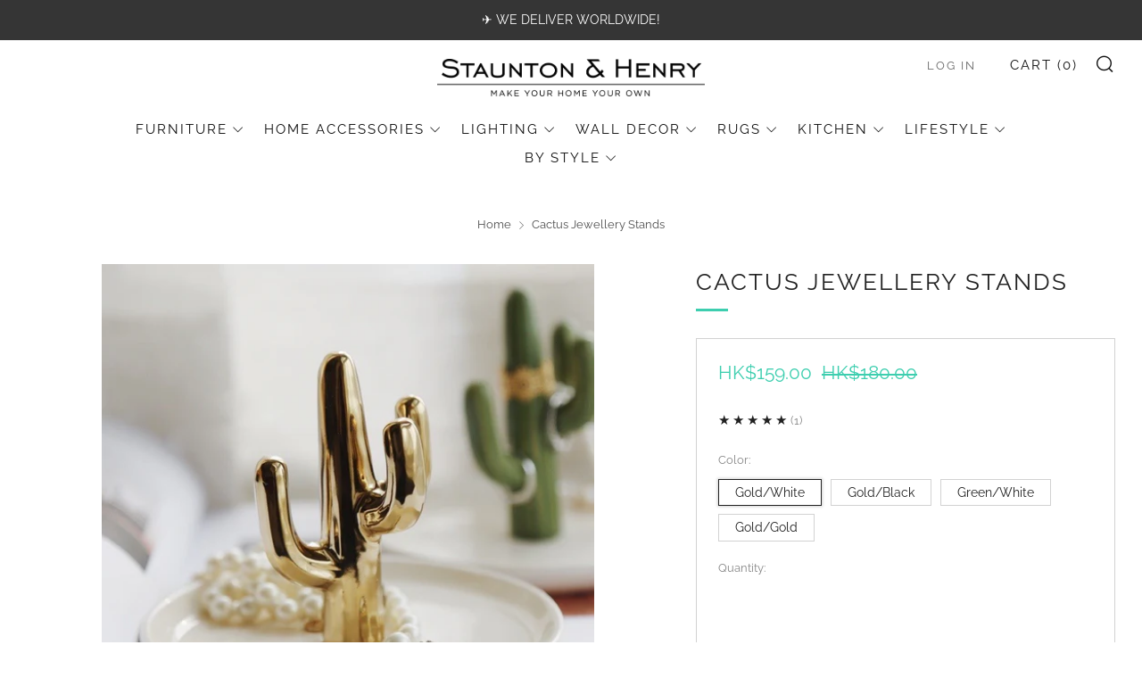

--- FILE ---
content_type: text/html; charset=utf-8
request_url: https://stauntonandhenry.com/products/gold-cactus-jewellery-stand
body_size: 41350
content:
<!doctype html>
<html class="no-js" lang="en">
<head>
	<meta charset="utf-8">
	<meta http-equiv="X-UA-Compatible" content="IE=edge,chrome=1">
	<meta name="viewport" content="width=device-width, initial-scale=1.0, height=device-height, minimum-scale=1.0, maximum-scale=5">
	<meta name="theme-color" content="#3dceaf">

	<!-- Network optimisations -->
<link rel="preconnect" href="//cdn.shopify.com" crossorigin>
<link rel="preconnect" href="//fonts.shopifycdn.com" crossorigin>

<link rel="preload" as="style" href="//stauntonandhenry.com/cdn/shop/t/7/assets/theme-critical.css?v=62194415656158502891680045176"><link rel="preload" href="//stauntonandhenry.com/cdn/fonts/raleway/raleway_n4.2c76ddd103ff0f30b1230f13e160330ff8b2c68a.woff2" as="font" type="font/woff2" crossorigin>
<link rel="preload" href="//stauntonandhenry.com/cdn/fonts/raleway/raleway_n4.2c76ddd103ff0f30b1230f13e160330ff8b2c68a.woff2" as="font" type="font/woff2" crossorigin>
<link rel="canonical" href="https://stauntonandhenry.com/products/gold-cactus-jewellery-stand">
    <link rel="shortcut icon" href="//stauntonandhenry.com/cdn/shop/files/Staunton_Favicon_Base_New2_-_Smaller_32x32.png?v=1613508162" type="image/png">
	

	<!-- Title and description ================================================== --><title>Buy Gold Cactus Jewellery Stands at 20% off
&ndash; Staunton and Henry</title><meta name="description" content="Cactus-inspired designs have been on-trend of late, and this gold cactus jewellery stand is super-cute!. Buy online and get lowest rates on Worldwide Delivery!"><!-- /snippets/social-meta-tags.liquid -->




<meta property="og:site_name" content="Staunton and Henry">
<meta property="og:url" content="https://stauntonandhenry.com/products/gold-cactus-jewellery-stand">
<meta property="og:title" content="Buy Gold Cactus Jewellery Stands at 20% off">
<meta property="og:type" content="product">
<meta property="og:description" content="Cactus-inspired designs have been on-trend of late, and this gold cactus jewellery stand is super-cute!. Buy online and get lowest rates on Worldwide Delivery!">

  <meta property="og:price:amount" content="159.00">
  <meta property="og:price:currency" content="HKD">

<meta property="og:image" content="http://stauntonandhenry.com/cdn/shop/products/a078237e0a5010eacc7bdb8d7906c5e0_1200x1200.jpg?v=1648437771"><meta property="og:image" content="http://stauntonandhenry.com/cdn/shop/products/cac1_1200x1200.jpg?v=1648437771"><meta property="og:image" content="http://stauntonandhenry.com/cdn/shop/products/cac2_1200x1200.png?v=1648437771">
<meta property="og:image:secure_url" content="https://stauntonandhenry.com/cdn/shop/products/a078237e0a5010eacc7bdb8d7906c5e0_1200x1200.jpg?v=1648437771"><meta property="og:image:secure_url" content="https://stauntonandhenry.com/cdn/shop/products/cac1_1200x1200.jpg?v=1648437771"><meta property="og:image:secure_url" content="https://stauntonandhenry.com/cdn/shop/products/cac2_1200x1200.png?v=1648437771">


<meta name="twitter:card" content="summary_large_image">
<meta name="twitter:title" content="Buy Gold Cactus Jewellery Stands at 20% off">
<meta name="twitter:description" content="Cactus-inspired designs have been on-trend of late, and this gold cactus jewellery stand is super-cute!. Buy online and get lowest rates on Worldwide Delivery!">

	<!-- JS before CSSOM =================================================== -->
	<script type="text/javascript">
		theme = {};
		theme.t = {};
	    theme.t.add_to_cart = 'Add to cart';
	    theme.t.sold_out = 'Sold Out';
	    theme.t.unavailable = 'Unavailable';
	    theme.money_format = '<span class=money>HK${{amount}}</span>';
		theme.map = {};
		theme.map_settings_url="//stauntonandhenry.com/cdn/shop/t/7/assets/map_settings.min.js?v=55973849163231613841680045175";
		theme.cart_type = 'modal';
		theme.cart_ajax = true;
		theme.routes = {
			rootUrl: "/",
			rootUrlSlash: "/",
			cartUrl: "/cart",
			cartAddUrl: "/cart/add",
			cartChangeUrl: "/cart/change"
		};
		theme.assets = {
			plyr: "//stauntonandhenry.com/cdn/shop/t/7/assets/plyr.min.js?v=4209607025050129391680045176",
			masonry: "//stauntonandhenry.com/cdn/shop/t/7/assets/masonry.min.js?v=52946867241060388171680045175",
			photoswipe: "//stauntonandhenry.com/cdn/shop/t/7/assets/photoswipe.min.js?v=25365026511866153621680045176",
			fecha: "//stauntonandhenry.com/cdn/shop/t/7/assets/fecha.min.js?v=77892649025288305351680045176"
		};
	</script>
	
	<style id="fontsupporttest">@font-face{font-family:"font";src:url("https://")}</style>
	<script type="text/javascript">
		function supportsFontFace() {
			function blacklist() {
				var match = /(WebKit|windows phone.+trident)\/(\d+)/i.exec(navigator.userAgent);
				return match && parseInt(match[2], 10) < (match[1] == 'WebKit' ? 533 : 6);
			}
			function hasFontFaceSrc() {
				var style = document.getElementById('fontsupporttest');
				var sheet = style.sheet || style.styleSheet;
				var cssText = sheet ? (sheet.cssRules && sheet.cssRules[0] ? sheet.cssRules[0].cssText : sheet.cssText || '') : '';
				return /src/i.test(cssText);
			}
			return !blacklist() && hasFontFaceSrc();
		}
		document.documentElement.classList.replace('no-js', 'js');
		if (window.matchMedia("(pointer: coarse)").matches) {document.documentElement.classList.add('touchevents')} else {document.documentElement.classList.add('no-touchevents')}
		if (supportsFontFace()) {document.documentElement.classList.add('fontface')}
	</script>
	<script src="//stauntonandhenry.com/cdn/shop/t/7/assets/jquery.min.js?v=115860211936397945481680045176" defer="defer"></script>
	<script src="//stauntonandhenry.com/cdn/shop/t/7/assets/vendor.min.js?v=107625413123165081331680045176" defer="defer"></script>
	<script src="//stauntonandhenry.com/cdn/shop/t/7/assets/ajax-cart.js?v=182961379576683976631680045192" defer="defer"></script>

  <!-- CSS ================================================== -->
  





<style data-shopify>

:root {
	--color--brand: #3dceaf;
	--color--brand-dark: #31c1a2;
	--color--brand-light: #51d3b7;

	--color--accent: #3dceaf;
	--color--accent-dark: #31c1a2;

	--color--link: #b7ede1;
	--color--link-dark: #175b4c;

	--color--text: #212121;
	--color--text-light: rgba(33, 33, 33, 0.7);
	--color--text-lighter: rgba(33, 33, 33, 0.55);
	--color--text-lightest: rgba(33, 33, 33, 0.2);
	--color--text-bg: rgba(33, 33, 33, 0.1);

	--color--text-bg: rgba(33, 33, 33, 0.1);

	--color--headings: #212121;
	--color--alt-text: #3dceaf;
	--color--btn: #ffffff;

	--color--product-bg: rgba(0,0,0,0);
	--color--product-sale: #3dceaf;

	--color--drawer-bg: #3dceaf;

	--color--bg: #FFFFFF;
	--color--bg-alpha: rgba(255, 255, 255, 0.8);
	--color--bg-light: #ffffff;
	--color--bg-dark: #f2f2f2;

	--color--drop-shadow: rgba(42, 42, 42, 0.22);

	--font--size-base: 15.2;
	--font--line-base: 30;

	--font--size-h1: 33;
	--font--size-h2: 26;
	--font--size-h3: 22;
	--font--size-h4: 20;
	--font--size-h5: 18;
	--font--size-h6: 15.2;

	--font--size-grid: 16;
	--font--size-nav: 15;

	--font--body: Raleway, sans-serif;
	--font--body-style: normal;
    --font--body-weight: 400;

    --font--title: Raleway, sans-serif;
	--font--title-weight: 400;
	--font--title-style: normal;
	--font--title-space: 2px;
	--font--title-transform: uppercase;
	--font--title-border: 1;
	--font--title-border-size: 3px;

	--font--button: Raleway, sans-serif;
	--font--button-weight: 400;
	--font--button-style: normal;

	--font--button-space: 2px;
	--font--button-transform: uppercase;
	--font--button-size: 15;
	--font--button-mobile-size: 12px;
}
</style>
	<style>@font-face {
  font-family: Raleway;
  font-weight: 400;
  font-style: normal;
  font-display: swap;
  src: url("//stauntonandhenry.com/cdn/fonts/raleway/raleway_n4.2c76ddd103ff0f30b1230f13e160330ff8b2c68a.woff2") format("woff2"),
       url("//stauntonandhenry.com/cdn/fonts/raleway/raleway_n4.c057757dddc39994ad5d9c9f58e7c2c2a72359a9.woff") format("woff");
}

@font-face {
  font-family: Raleway;
  font-weight: 400;
  font-style: normal;
  font-display: swap;
  src: url("//stauntonandhenry.com/cdn/fonts/raleway/raleway_n4.2c76ddd103ff0f30b1230f13e160330ff8b2c68a.woff2") format("woff2"),
       url("//stauntonandhenry.com/cdn/fonts/raleway/raleway_n4.c057757dddc39994ad5d9c9f58e7c2c2a72359a9.woff") format("woff");
}

@font-face {
  font-family: Raleway;
  font-weight: 700;
  font-style: normal;
  font-display: swap;
  src: url("//stauntonandhenry.com/cdn/fonts/raleway/raleway_n7.740cf9e1e4566800071db82eeca3cca45f43ba63.woff2") format("woff2"),
       url("//stauntonandhenry.com/cdn/fonts/raleway/raleway_n7.84943791ecde186400af8db54cf3b5b5e5049a8f.woff") format("woff");
}

@font-face {
  font-family: Raleway;
  font-weight: 400;
  font-style: italic;
  font-display: swap;
  src: url("//stauntonandhenry.com/cdn/fonts/raleway/raleway_i4.aaa73a72f55a5e60da3e9a082717e1ed8f22f0a2.woff2") format("woff2"),
       url("//stauntonandhenry.com/cdn/fonts/raleway/raleway_i4.650670cc243082f8988ecc5576b6d613cfd5a8ee.woff") format("woff");
}

@font-face {
  font-family: Raleway;
  font-weight: 700;
  font-style: italic;
  font-display: swap;
  src: url("//stauntonandhenry.com/cdn/fonts/raleway/raleway_i7.6d68e3c55f3382a6b4f1173686f538d89ce56dbc.woff2") format("woff2"),
       url("//stauntonandhenry.com/cdn/fonts/raleway/raleway_i7.ed82a5a5951418ec5b6b0a5010cb65216574b2bd.woff") format("woff");
}

</style>

<link rel="stylesheet" href="//stauntonandhenry.com/cdn/shop/t/7/assets/theme-critical.css?v=62194415656158502891680045176">

<link rel="preload" href="//stauntonandhenry.com/cdn/shop/t/7/assets/theme.css?v=181590403597036704591683022297" as="style" onload="this.onload=null;this.rel='stylesheet'">
<noscript><link rel="stylesheet" href="//stauntonandhenry.com/cdn/shop/t/7/assets/theme.css?v=181590403597036704591683022297"></noscript>
<script>
	/*! loadCSS rel=preload polyfill. [c]2017 Filament Group, Inc. MIT License */
	(function(w){"use strict";if(!w.loadCSS){w.loadCSS=function(){}}var rp=loadCSS.relpreload={};rp.support=(function(){var ret;try{ret=w.document.createElement("link").relList.supports("preload")}catch(e){ret=false}return function(){return ret}})();rp.bindMediaToggle=function(link){var finalMedia=link.media||"all";function enableStylesheet(){if(link.addEventListener){link.removeEventListener("load",enableStylesheet)}else if(link.attachEvent){link.detachEvent("onload",enableStylesheet)}link.setAttribute("onload",null);link.media=finalMedia}if(link.addEventListener){link.addEventListener("load",enableStylesheet)}else if(link.attachEvent){link.attachEvent("onload",enableStylesheet)}setTimeout(function(){link.rel="stylesheet";link.media="only x"});setTimeout(enableStylesheet,3000)};rp.poly=function(){if(rp.support()){return}var links=w.document.getElementsByTagName("link");for(var i=0;i<links.length;i+=1){var link=links[i];if(link.rel==="preload"&&link.getAttribute("as")==="style"&&!link.getAttribute("data-loadcss")){link.setAttribute("data-loadcss",true);rp.bindMediaToggle(link)}}};if(!rp.support()){rp.poly();var run=w.setInterval(rp.poly,500);if(w.addEventListener){w.addEventListener("load",function(){rp.poly();w.clearInterval(run)})}else if(w.attachEvent){w.attachEvent("onload",function(){rp.poly();w.clearInterval(run)})}}if(typeof exports!=="undefined"){exports.loadCSS=loadCSS}else{w.loadCSS=loadCSS}}(typeof global!=="undefined"?global:this));
</script>

	<!-- JS after CSSOM=================================================== -->
	<script src="//stauntonandhenry.com/cdn/shop/t/7/assets/theme.min.js?v=173856073740125496221680045176" defer="defer"></script>
	<script src="//stauntonandhenry.com/cdn/shop/t/7/assets/custom.js?v=152733329445290166911680045176" defer="defer"></script>

	

  
	

	<!-- Header hook for plugins ================================================== -->
  <script>window.performance && window.performance.mark && window.performance.mark('shopify.content_for_header.start');</script><meta id="shopify-digital-wallet" name="shopify-digital-wallet" content="/571965500/digital_wallets/dialog">
<meta name="shopify-checkout-api-token" content="c849622fdbe9159cf285da757b1814bd">
<meta id="in-context-paypal-metadata" data-shop-id="571965500" data-venmo-supported="false" data-environment="production" data-locale="en_US" data-paypal-v4="true" data-currency="HKD">
<link rel="alternate" type="application/json+oembed" href="https://stauntonandhenry.com/products/gold-cactus-jewellery-stand.oembed">
<script async="async" src="/checkouts/internal/preloads.js?locale=en-HK"></script>
<link rel="preconnect" href="https://shop.app" crossorigin="anonymous">
<script async="async" src="https://shop.app/checkouts/internal/preloads.js?locale=en-HK&shop_id=571965500" crossorigin="anonymous"></script>
<script id="apple-pay-shop-capabilities" type="application/json">{"shopId":571965500,"countryCode":"HK","currencyCode":"HKD","merchantCapabilities":["supports3DS"],"merchantId":"gid:\/\/shopify\/Shop\/571965500","merchantName":"Staunton and Henry","requiredBillingContactFields":["postalAddress","email","phone"],"requiredShippingContactFields":["postalAddress","email","phone"],"shippingType":"shipping","supportedNetworks":["visa","masterCard","amex"],"total":{"type":"pending","label":"Staunton and Henry","amount":"1.00"},"shopifyPaymentsEnabled":true,"supportsSubscriptions":true}</script>
<script id="shopify-features" type="application/json">{"accessToken":"c849622fdbe9159cf285da757b1814bd","betas":["rich-media-storefront-analytics"],"domain":"stauntonandhenry.com","predictiveSearch":true,"shopId":571965500,"locale":"en"}</script>
<script>var Shopify = Shopify || {};
Shopify.shop = "staunton-and-henry.myshopify.com";
Shopify.locale = "en";
Shopify.currency = {"active":"HKD","rate":"1.0"};
Shopify.country = "HK";
Shopify.theme = {"name":"Venue 2023 (8.0)","id":136938455290,"schema_name":"Venue","schema_version":"8.0.0","theme_store_id":836,"role":"main"};
Shopify.theme.handle = "null";
Shopify.theme.style = {"id":null,"handle":null};
Shopify.cdnHost = "stauntonandhenry.com/cdn";
Shopify.routes = Shopify.routes || {};
Shopify.routes.root = "/";</script>
<script type="module">!function(o){(o.Shopify=o.Shopify||{}).modules=!0}(window);</script>
<script>!function(o){function n(){var o=[];function n(){o.push(Array.prototype.slice.apply(arguments))}return n.q=o,n}var t=o.Shopify=o.Shopify||{};t.loadFeatures=n(),t.autoloadFeatures=n()}(window);</script>
<script>
  window.ShopifyPay = window.ShopifyPay || {};
  window.ShopifyPay.apiHost = "shop.app\/pay";
  window.ShopifyPay.redirectState = null;
</script>
<script id="shop-js-analytics" type="application/json">{"pageType":"product"}</script>
<script defer="defer" async type="module" src="//stauntonandhenry.com/cdn/shopifycloud/shop-js/modules/v2/client.init-shop-cart-sync_BdyHc3Nr.en.esm.js"></script>
<script defer="defer" async type="module" src="//stauntonandhenry.com/cdn/shopifycloud/shop-js/modules/v2/chunk.common_Daul8nwZ.esm.js"></script>
<script type="module">
  await import("//stauntonandhenry.com/cdn/shopifycloud/shop-js/modules/v2/client.init-shop-cart-sync_BdyHc3Nr.en.esm.js");
await import("//stauntonandhenry.com/cdn/shopifycloud/shop-js/modules/v2/chunk.common_Daul8nwZ.esm.js");

  window.Shopify.SignInWithShop?.initShopCartSync?.({"fedCMEnabled":true,"windoidEnabled":true});

</script>
<script>
  window.Shopify = window.Shopify || {};
  if (!window.Shopify.featureAssets) window.Shopify.featureAssets = {};
  window.Shopify.featureAssets['shop-js'] = {"shop-cart-sync":["modules/v2/client.shop-cart-sync_QYOiDySF.en.esm.js","modules/v2/chunk.common_Daul8nwZ.esm.js"],"init-fed-cm":["modules/v2/client.init-fed-cm_DchLp9rc.en.esm.js","modules/v2/chunk.common_Daul8nwZ.esm.js"],"shop-button":["modules/v2/client.shop-button_OV7bAJc5.en.esm.js","modules/v2/chunk.common_Daul8nwZ.esm.js"],"init-windoid":["modules/v2/client.init-windoid_DwxFKQ8e.en.esm.js","modules/v2/chunk.common_Daul8nwZ.esm.js"],"shop-cash-offers":["modules/v2/client.shop-cash-offers_DWtL6Bq3.en.esm.js","modules/v2/chunk.common_Daul8nwZ.esm.js","modules/v2/chunk.modal_CQq8HTM6.esm.js"],"shop-toast-manager":["modules/v2/client.shop-toast-manager_CX9r1SjA.en.esm.js","modules/v2/chunk.common_Daul8nwZ.esm.js"],"init-shop-email-lookup-coordinator":["modules/v2/client.init-shop-email-lookup-coordinator_UhKnw74l.en.esm.js","modules/v2/chunk.common_Daul8nwZ.esm.js"],"pay-button":["modules/v2/client.pay-button_DzxNnLDY.en.esm.js","modules/v2/chunk.common_Daul8nwZ.esm.js"],"avatar":["modules/v2/client.avatar_BTnouDA3.en.esm.js"],"init-shop-cart-sync":["modules/v2/client.init-shop-cart-sync_BdyHc3Nr.en.esm.js","modules/v2/chunk.common_Daul8nwZ.esm.js"],"shop-login-button":["modules/v2/client.shop-login-button_D8B466_1.en.esm.js","modules/v2/chunk.common_Daul8nwZ.esm.js","modules/v2/chunk.modal_CQq8HTM6.esm.js"],"init-customer-accounts-sign-up":["modules/v2/client.init-customer-accounts-sign-up_C8fpPm4i.en.esm.js","modules/v2/client.shop-login-button_D8B466_1.en.esm.js","modules/v2/chunk.common_Daul8nwZ.esm.js","modules/v2/chunk.modal_CQq8HTM6.esm.js"],"init-shop-for-new-customer-accounts":["modules/v2/client.init-shop-for-new-customer-accounts_CVTO0Ztu.en.esm.js","modules/v2/client.shop-login-button_D8B466_1.en.esm.js","modules/v2/chunk.common_Daul8nwZ.esm.js","modules/v2/chunk.modal_CQq8HTM6.esm.js"],"init-customer-accounts":["modules/v2/client.init-customer-accounts_dRgKMfrE.en.esm.js","modules/v2/client.shop-login-button_D8B466_1.en.esm.js","modules/v2/chunk.common_Daul8nwZ.esm.js","modules/v2/chunk.modal_CQq8HTM6.esm.js"],"shop-follow-button":["modules/v2/client.shop-follow-button_CkZpjEct.en.esm.js","modules/v2/chunk.common_Daul8nwZ.esm.js","modules/v2/chunk.modal_CQq8HTM6.esm.js"],"lead-capture":["modules/v2/client.lead-capture_BntHBhfp.en.esm.js","modules/v2/chunk.common_Daul8nwZ.esm.js","modules/v2/chunk.modal_CQq8HTM6.esm.js"],"checkout-modal":["modules/v2/client.checkout-modal_CfxcYbTm.en.esm.js","modules/v2/chunk.common_Daul8nwZ.esm.js","modules/v2/chunk.modal_CQq8HTM6.esm.js"],"shop-login":["modules/v2/client.shop-login_Da4GZ2H6.en.esm.js","modules/v2/chunk.common_Daul8nwZ.esm.js","modules/v2/chunk.modal_CQq8HTM6.esm.js"],"payment-terms":["modules/v2/client.payment-terms_MV4M3zvL.en.esm.js","modules/v2/chunk.common_Daul8nwZ.esm.js","modules/v2/chunk.modal_CQq8HTM6.esm.js"]};
</script>
<script>(function() {
  var isLoaded = false;
  function asyncLoad() {
    if (isLoaded) return;
    isLoaded = true;
    var urls = ["https:\/\/orderstatus.w3apps.co\/js\/orderlookup.js?shop=staunton-and-henry.myshopify.com","https:\/\/cdn-stamped-io.azureedge.net\/files\/shopify.v2.min.js?shop=staunton-and-henry.myshopify.com","https:\/\/sfdr.co\/sfdr.js?sid=21832\u0026shop=staunton-and-henry.myshopify.com","https:\/\/storage.nfcube.com\/instafeed-4be538c60d3515c35791aa260f597353.js?shop=staunton-and-henry.myshopify.com","https:\/\/cdn.hextom.com\/js\/quickannouncementbar.js?shop=staunton-and-henry.myshopify.com"];
    for (var i = 0; i < urls.length; i++) {
      var s = document.createElement('script');
      s.type = 'text/javascript';
      s.async = true;
      s.src = urls[i];
      var x = document.getElementsByTagName('script')[0];
      x.parentNode.insertBefore(s, x);
    }
  };
  if(window.attachEvent) {
    window.attachEvent('onload', asyncLoad);
  } else {
    window.addEventListener('load', asyncLoad, false);
  }
})();</script>
<script id="__st">var __st={"a":571965500,"offset":28800,"reqid":"4bc5021f-527b-4888-8916-68c10fad4023-1769029547","pageurl":"stauntonandhenry.com\/products\/gold-cactus-jewellery-stand","u":"e5d03d2b20fc","p":"product","rtyp":"product","rid":519032307772};</script>
<script>window.ShopifyPaypalV4VisibilityTracking = true;</script>
<script id="captcha-bootstrap">!function(){'use strict';const t='contact',e='account',n='new_comment',o=[[t,t],['blogs',n],['comments',n],[t,'customer']],c=[[e,'customer_login'],[e,'guest_login'],[e,'recover_customer_password'],[e,'create_customer']],r=t=>t.map((([t,e])=>`form[action*='/${t}']:not([data-nocaptcha='true']) input[name='form_type'][value='${e}']`)).join(','),a=t=>()=>t?[...document.querySelectorAll(t)].map((t=>t.form)):[];function s(){const t=[...o],e=r(t);return a(e)}const i='password',u='form_key',d=['recaptcha-v3-token','g-recaptcha-response','h-captcha-response',i],f=()=>{try{return window.sessionStorage}catch{return}},m='__shopify_v',_=t=>t.elements[u];function p(t,e,n=!1){try{const o=window.sessionStorage,c=JSON.parse(o.getItem(e)),{data:r}=function(t){const{data:e,action:n}=t;return t[m]||n?{data:e,action:n}:{data:t,action:n}}(c);for(const[e,n]of Object.entries(r))t.elements[e]&&(t.elements[e].value=n);n&&o.removeItem(e)}catch(o){console.error('form repopulation failed',{error:o})}}const l='form_type',E='cptcha';function T(t){t.dataset[E]=!0}const w=window,h=w.document,L='Shopify',v='ce_forms',y='captcha';let A=!1;((t,e)=>{const n=(g='f06e6c50-85a8-45c8-87d0-21a2b65856fe',I='https://cdn.shopify.com/shopifycloud/storefront-forms-hcaptcha/ce_storefront_forms_captcha_hcaptcha.v1.5.2.iife.js',D={infoText:'Protected by hCaptcha',privacyText:'Privacy',termsText:'Terms'},(t,e,n)=>{const o=w[L][v],c=o.bindForm;if(c)return c(t,g,e,D).then(n);var r;o.q.push([[t,g,e,D],n]),r=I,A||(h.body.append(Object.assign(h.createElement('script'),{id:'captcha-provider',async:!0,src:r})),A=!0)});var g,I,D;w[L]=w[L]||{},w[L][v]=w[L][v]||{},w[L][v].q=[],w[L][y]=w[L][y]||{},w[L][y].protect=function(t,e){n(t,void 0,e),T(t)},Object.freeze(w[L][y]),function(t,e,n,w,h,L){const[v,y,A,g]=function(t,e,n){const i=e?o:[],u=t?c:[],d=[...i,...u],f=r(d),m=r(i),_=r(d.filter((([t,e])=>n.includes(e))));return[a(f),a(m),a(_),s()]}(w,h,L),I=t=>{const e=t.target;return e instanceof HTMLFormElement?e:e&&e.form},D=t=>v().includes(t);t.addEventListener('submit',(t=>{const e=I(t);if(!e)return;const n=D(e)&&!e.dataset.hcaptchaBound&&!e.dataset.recaptchaBound,o=_(e),c=g().includes(e)&&(!o||!o.value);(n||c)&&t.preventDefault(),c&&!n&&(function(t){try{if(!f())return;!function(t){const e=f();if(!e)return;const n=_(t);if(!n)return;const o=n.value;o&&e.removeItem(o)}(t);const e=Array.from(Array(32),(()=>Math.random().toString(36)[2])).join('');!function(t,e){_(t)||t.append(Object.assign(document.createElement('input'),{type:'hidden',name:u})),t.elements[u].value=e}(t,e),function(t,e){const n=f();if(!n)return;const o=[...t.querySelectorAll(`input[type='${i}']`)].map((({name:t})=>t)),c=[...d,...o],r={};for(const[a,s]of new FormData(t).entries())c.includes(a)||(r[a]=s);n.setItem(e,JSON.stringify({[m]:1,action:t.action,data:r}))}(t,e)}catch(e){console.error('failed to persist form',e)}}(e),e.submit())}));const S=(t,e)=>{t&&!t.dataset[E]&&(n(t,e.some((e=>e===t))),T(t))};for(const o of['focusin','change'])t.addEventListener(o,(t=>{const e=I(t);D(e)&&S(e,y())}));const B=e.get('form_key'),M=e.get(l),P=B&&M;t.addEventListener('DOMContentLoaded',(()=>{const t=y();if(P)for(const e of t)e.elements[l].value===M&&p(e,B);[...new Set([...A(),...v().filter((t=>'true'===t.dataset.shopifyCaptcha))])].forEach((e=>S(e,t)))}))}(h,new URLSearchParams(w.location.search),n,t,e,['guest_login'])})(!0,!0)}();</script>
<script integrity="sha256-4kQ18oKyAcykRKYeNunJcIwy7WH5gtpwJnB7kiuLZ1E=" data-source-attribution="shopify.loadfeatures" defer="defer" src="//stauntonandhenry.com/cdn/shopifycloud/storefront/assets/storefront/load_feature-a0a9edcb.js" crossorigin="anonymous"></script>
<script crossorigin="anonymous" defer="defer" src="//stauntonandhenry.com/cdn/shopifycloud/storefront/assets/shopify_pay/storefront-65b4c6d7.js?v=20250812"></script>
<script data-source-attribution="shopify.dynamic_checkout.dynamic.init">var Shopify=Shopify||{};Shopify.PaymentButton=Shopify.PaymentButton||{isStorefrontPortableWallets:!0,init:function(){window.Shopify.PaymentButton.init=function(){};var t=document.createElement("script");t.src="https://stauntonandhenry.com/cdn/shopifycloud/portable-wallets/latest/portable-wallets.en.js",t.type="module",document.head.appendChild(t)}};
</script>
<script data-source-attribution="shopify.dynamic_checkout.buyer_consent">
  function portableWalletsHideBuyerConsent(e){var t=document.getElementById("shopify-buyer-consent"),n=document.getElementById("shopify-subscription-policy-button");t&&n&&(t.classList.add("hidden"),t.setAttribute("aria-hidden","true"),n.removeEventListener("click",e))}function portableWalletsShowBuyerConsent(e){var t=document.getElementById("shopify-buyer-consent"),n=document.getElementById("shopify-subscription-policy-button");t&&n&&(t.classList.remove("hidden"),t.removeAttribute("aria-hidden"),n.addEventListener("click",e))}window.Shopify?.PaymentButton&&(window.Shopify.PaymentButton.hideBuyerConsent=portableWalletsHideBuyerConsent,window.Shopify.PaymentButton.showBuyerConsent=portableWalletsShowBuyerConsent);
</script>
<script data-source-attribution="shopify.dynamic_checkout.cart.bootstrap">document.addEventListener("DOMContentLoaded",(function(){function t(){return document.querySelector("shopify-accelerated-checkout-cart, shopify-accelerated-checkout")}if(t())Shopify.PaymentButton.init();else{new MutationObserver((function(e,n){t()&&(Shopify.PaymentButton.init(),n.disconnect())})).observe(document.body,{childList:!0,subtree:!0})}}));
</script>
<script id='scb4127' type='text/javascript' async='' src='https://stauntonandhenry.com/cdn/shopifycloud/privacy-banner/storefront-banner.js'></script><link id="shopify-accelerated-checkout-styles" rel="stylesheet" media="screen" href="https://stauntonandhenry.com/cdn/shopifycloud/portable-wallets/latest/accelerated-checkout-backwards-compat.css" crossorigin="anonymous">
<style id="shopify-accelerated-checkout-cart">
        #shopify-buyer-consent {
  margin-top: 1em;
  display: inline-block;
  width: 100%;
}

#shopify-buyer-consent.hidden {
  display: none;
}

#shopify-subscription-policy-button {
  background: none;
  border: none;
  padding: 0;
  text-decoration: underline;
  font-size: inherit;
  cursor: pointer;
}

#shopify-subscription-policy-button::before {
  box-shadow: none;
}

      </style>

<script>window.performance && window.performance.mark && window.performance.mark('shopify.content_for_header.end');</script>
<link href="https://monorail-edge.shopifysvc.com" rel="dns-prefetch">
<script>(function(){if ("sendBeacon" in navigator && "performance" in window) {try {var session_token_from_headers = performance.getEntriesByType('navigation')[0].serverTiming.find(x => x.name == '_s').description;} catch {var session_token_from_headers = undefined;}var session_cookie_matches = document.cookie.match(/_shopify_s=([^;]*)/);var session_token_from_cookie = session_cookie_matches && session_cookie_matches.length === 2 ? session_cookie_matches[1] : "";var session_token = session_token_from_headers || session_token_from_cookie || "";function handle_abandonment_event(e) {var entries = performance.getEntries().filter(function(entry) {return /monorail-edge.shopifysvc.com/.test(entry.name);});if (!window.abandonment_tracked && entries.length === 0) {window.abandonment_tracked = true;var currentMs = Date.now();var navigation_start = performance.timing.navigationStart;var payload = {shop_id: 571965500,url: window.location.href,navigation_start,duration: currentMs - navigation_start,session_token,page_type: "product"};window.navigator.sendBeacon("https://monorail-edge.shopifysvc.com/v1/produce", JSON.stringify({schema_id: "online_store_buyer_site_abandonment/1.1",payload: payload,metadata: {event_created_at_ms: currentMs,event_sent_at_ms: currentMs}}));}}window.addEventListener('pagehide', handle_abandonment_event);}}());</script>
<script id="web-pixels-manager-setup">(function e(e,d,r,n,o){if(void 0===o&&(o={}),!Boolean(null===(a=null===(i=window.Shopify)||void 0===i?void 0:i.analytics)||void 0===a?void 0:a.replayQueue)){var i,a;window.Shopify=window.Shopify||{};var t=window.Shopify;t.analytics=t.analytics||{};var s=t.analytics;s.replayQueue=[],s.publish=function(e,d,r){return s.replayQueue.push([e,d,r]),!0};try{self.performance.mark("wpm:start")}catch(e){}var l=function(){var e={modern:/Edge?\/(1{2}[4-9]|1[2-9]\d|[2-9]\d{2}|\d{4,})\.\d+(\.\d+|)|Firefox\/(1{2}[4-9]|1[2-9]\d|[2-9]\d{2}|\d{4,})\.\d+(\.\d+|)|Chrom(ium|e)\/(9{2}|\d{3,})\.\d+(\.\d+|)|(Maci|X1{2}).+ Version\/(15\.\d+|(1[6-9]|[2-9]\d|\d{3,})\.\d+)([,.]\d+|)( \(\w+\)|)( Mobile\/\w+|) Safari\/|Chrome.+OPR\/(9{2}|\d{3,})\.\d+\.\d+|(CPU[ +]OS|iPhone[ +]OS|CPU[ +]iPhone|CPU IPhone OS|CPU iPad OS)[ +]+(15[._]\d+|(1[6-9]|[2-9]\d|\d{3,})[._]\d+)([._]\d+|)|Android:?[ /-](13[3-9]|1[4-9]\d|[2-9]\d{2}|\d{4,})(\.\d+|)(\.\d+|)|Android.+Firefox\/(13[5-9]|1[4-9]\d|[2-9]\d{2}|\d{4,})\.\d+(\.\d+|)|Android.+Chrom(ium|e)\/(13[3-9]|1[4-9]\d|[2-9]\d{2}|\d{4,})\.\d+(\.\d+|)|SamsungBrowser\/([2-9]\d|\d{3,})\.\d+/,legacy:/Edge?\/(1[6-9]|[2-9]\d|\d{3,})\.\d+(\.\d+|)|Firefox\/(5[4-9]|[6-9]\d|\d{3,})\.\d+(\.\d+|)|Chrom(ium|e)\/(5[1-9]|[6-9]\d|\d{3,})\.\d+(\.\d+|)([\d.]+$|.*Safari\/(?![\d.]+ Edge\/[\d.]+$))|(Maci|X1{2}).+ Version\/(10\.\d+|(1[1-9]|[2-9]\d|\d{3,})\.\d+)([,.]\d+|)( \(\w+\)|)( Mobile\/\w+|) Safari\/|Chrome.+OPR\/(3[89]|[4-9]\d|\d{3,})\.\d+\.\d+|(CPU[ +]OS|iPhone[ +]OS|CPU[ +]iPhone|CPU IPhone OS|CPU iPad OS)[ +]+(10[._]\d+|(1[1-9]|[2-9]\d|\d{3,})[._]\d+)([._]\d+|)|Android:?[ /-](13[3-9]|1[4-9]\d|[2-9]\d{2}|\d{4,})(\.\d+|)(\.\d+|)|Mobile Safari.+OPR\/([89]\d|\d{3,})\.\d+\.\d+|Android.+Firefox\/(13[5-9]|1[4-9]\d|[2-9]\d{2}|\d{4,})\.\d+(\.\d+|)|Android.+Chrom(ium|e)\/(13[3-9]|1[4-9]\d|[2-9]\d{2}|\d{4,})\.\d+(\.\d+|)|Android.+(UC? ?Browser|UCWEB|U3)[ /]?(15\.([5-9]|\d{2,})|(1[6-9]|[2-9]\d|\d{3,})\.\d+)\.\d+|SamsungBrowser\/(5\.\d+|([6-9]|\d{2,})\.\d+)|Android.+MQ{2}Browser\/(14(\.(9|\d{2,})|)|(1[5-9]|[2-9]\d|\d{3,})(\.\d+|))(\.\d+|)|K[Aa][Ii]OS\/(3\.\d+|([4-9]|\d{2,})\.\d+)(\.\d+|)/},d=e.modern,r=e.legacy,n=navigator.userAgent;return n.match(d)?"modern":n.match(r)?"legacy":"unknown"}(),u="modern"===l?"modern":"legacy",c=(null!=n?n:{modern:"",legacy:""})[u],f=function(e){return[e.baseUrl,"/wpm","/b",e.hashVersion,"modern"===e.buildTarget?"m":"l",".js"].join("")}({baseUrl:d,hashVersion:r,buildTarget:u}),m=function(e){var d=e.version,r=e.bundleTarget,n=e.surface,o=e.pageUrl,i=e.monorailEndpoint;return{emit:function(e){var a=e.status,t=e.errorMsg,s=(new Date).getTime(),l=JSON.stringify({metadata:{event_sent_at_ms:s},events:[{schema_id:"web_pixels_manager_load/3.1",payload:{version:d,bundle_target:r,page_url:o,status:a,surface:n,error_msg:t},metadata:{event_created_at_ms:s}}]});if(!i)return console&&console.warn&&console.warn("[Web Pixels Manager] No Monorail endpoint provided, skipping logging."),!1;try{return self.navigator.sendBeacon.bind(self.navigator)(i,l)}catch(e){}var u=new XMLHttpRequest;try{return u.open("POST",i,!0),u.setRequestHeader("Content-Type","text/plain"),u.send(l),!0}catch(e){return console&&console.warn&&console.warn("[Web Pixels Manager] Got an unhandled error while logging to Monorail."),!1}}}}({version:r,bundleTarget:l,surface:e.surface,pageUrl:self.location.href,monorailEndpoint:e.monorailEndpoint});try{o.browserTarget=l,function(e){var d=e.src,r=e.async,n=void 0===r||r,o=e.onload,i=e.onerror,a=e.sri,t=e.scriptDataAttributes,s=void 0===t?{}:t,l=document.createElement("script"),u=document.querySelector("head"),c=document.querySelector("body");if(l.async=n,l.src=d,a&&(l.integrity=a,l.crossOrigin="anonymous"),s)for(var f in s)if(Object.prototype.hasOwnProperty.call(s,f))try{l.dataset[f]=s[f]}catch(e){}if(o&&l.addEventListener("load",o),i&&l.addEventListener("error",i),u)u.appendChild(l);else{if(!c)throw new Error("Did not find a head or body element to append the script");c.appendChild(l)}}({src:f,async:!0,onload:function(){if(!function(){var e,d;return Boolean(null===(d=null===(e=window.Shopify)||void 0===e?void 0:e.analytics)||void 0===d?void 0:d.initialized)}()){var d=window.webPixelsManager.init(e)||void 0;if(d){var r=window.Shopify.analytics;r.replayQueue.forEach((function(e){var r=e[0],n=e[1],o=e[2];d.publishCustomEvent(r,n,o)})),r.replayQueue=[],r.publish=d.publishCustomEvent,r.visitor=d.visitor,r.initialized=!0}}},onerror:function(){return m.emit({status:"failed",errorMsg:"".concat(f," has failed to load")})},sri:function(e){var d=/^sha384-[A-Za-z0-9+/=]+$/;return"string"==typeof e&&d.test(e)}(c)?c:"",scriptDataAttributes:o}),m.emit({status:"loading"})}catch(e){m.emit({status:"failed",errorMsg:(null==e?void 0:e.message)||"Unknown error"})}}})({shopId: 571965500,storefrontBaseUrl: "https://stauntonandhenry.com",extensionsBaseUrl: "https://extensions.shopifycdn.com/cdn/shopifycloud/web-pixels-manager",monorailEndpoint: "https://monorail-edge.shopifysvc.com/unstable/produce_batch",surface: "storefront-renderer",enabledBetaFlags: ["2dca8a86"],webPixelsConfigList: [{"id":"605847802","configuration":"{\"config\":\"{\\\"pixel_id\\\":\\\"G-5N40TLS1QP\\\",\\\"gtag_events\\\":[{\\\"type\\\":\\\"begin_checkout\\\",\\\"action_label\\\":\\\"G-5N40TLS1QP\\\"},{\\\"type\\\":\\\"search\\\",\\\"action_label\\\":\\\"G-5N40TLS1QP\\\"},{\\\"type\\\":\\\"view_item\\\",\\\"action_label\\\":\\\"G-5N40TLS1QP\\\"},{\\\"type\\\":\\\"purchase\\\",\\\"action_label\\\":\\\"G-5N40TLS1QP\\\"},{\\\"type\\\":\\\"page_view\\\",\\\"action_label\\\":\\\"G-5N40TLS1QP\\\"},{\\\"type\\\":\\\"add_payment_info\\\",\\\"action_label\\\":\\\"G-5N40TLS1QP\\\"},{\\\"type\\\":\\\"add_to_cart\\\",\\\"action_label\\\":\\\"G-5N40TLS1QP\\\"}],\\\"enable_monitoring_mode\\\":false}\"}","eventPayloadVersion":"v1","runtimeContext":"OPEN","scriptVersion":"b2a88bafab3e21179ed38636efcd8a93","type":"APP","apiClientId":1780363,"privacyPurposes":[],"dataSharingAdjustments":{"protectedCustomerApprovalScopes":["read_customer_address","read_customer_email","read_customer_name","read_customer_personal_data","read_customer_phone"]}},{"id":"64585978","eventPayloadVersion":"v1","runtimeContext":"LAX","scriptVersion":"1","type":"CUSTOM","privacyPurposes":["MARKETING"],"name":"Meta pixel (migrated)"},{"id":"shopify-app-pixel","configuration":"{}","eventPayloadVersion":"v1","runtimeContext":"STRICT","scriptVersion":"0450","apiClientId":"shopify-pixel","type":"APP","privacyPurposes":["ANALYTICS","MARKETING"]},{"id":"shopify-custom-pixel","eventPayloadVersion":"v1","runtimeContext":"LAX","scriptVersion":"0450","apiClientId":"shopify-pixel","type":"CUSTOM","privacyPurposes":["ANALYTICS","MARKETING"]}],isMerchantRequest: false,initData: {"shop":{"name":"Staunton and Henry","paymentSettings":{"currencyCode":"HKD"},"myshopifyDomain":"staunton-and-henry.myshopify.com","countryCode":"HK","storefrontUrl":"https:\/\/stauntonandhenry.com"},"customer":null,"cart":null,"checkout":null,"productVariants":[{"price":{"amount":159.0,"currencyCode":"HKD"},"product":{"title":"Cactus Jewellery Stands","vendor":"Staunton and Henry","id":"519032307772","untranslatedTitle":"Cactus Jewellery Stands","url":"\/products\/gold-cactus-jewellery-stand","type":"jewelry trays"},"id":"41247359008955","image":{"src":"\/\/stauntonandhenry.com\/cdn\/shop\/products\/a078237e0a5010eacc7bdb8d7906c5e0.jpg?v=1648437771"},"sku":"101004","title":"Gold\/White","untranslatedTitle":"Gold\/White"},{"price":{"amount":159.0,"currencyCode":"HKD"},"product":{"title":"Cactus Jewellery Stands","vendor":"Staunton and Henry","id":"519032307772","untranslatedTitle":"Cactus Jewellery Stands","url":"\/products\/gold-cactus-jewellery-stand","type":"jewelry trays"},"id":"41247359041723","image":{"src":"\/\/stauntonandhenry.com\/cdn\/shop\/products\/cac3.png?v=1648437767"},"sku":"101004","title":"Gold\/Black","untranslatedTitle":"Gold\/Black"},{"price":{"amount":159.0,"currencyCode":"HKD"},"product":{"title":"Cactus Jewellery Stands","vendor":"Staunton and Henry","id":"519032307772","untranslatedTitle":"Cactus Jewellery Stands","url":"\/products\/gold-cactus-jewellery-stand","type":"jewelry trays"},"id":"41247359074491","image":{"src":"\/\/stauntonandhenry.com\/cdn\/shop\/products\/cac2.png?v=1648437771"},"sku":"101004","title":"Green\/White","untranslatedTitle":"Green\/White"},{"price":{"amount":159.0,"currencyCode":"HKD"},"product":{"title":"Cactus Jewellery Stands","vendor":"Staunton and Henry","id":"519032307772","untranslatedTitle":"Cactus Jewellery Stands","url":"\/products\/gold-cactus-jewellery-stand","type":"jewelry trays"},"id":"41247359107259","image":{"src":"\/\/stauntonandhenry.com\/cdn\/shop\/products\/cacgold.png?v=1648437767"},"sku":"101004","title":"Gold\/Gold","untranslatedTitle":"Gold\/Gold"}],"purchasingCompany":null},},"https://stauntonandhenry.com/cdn","fcfee988w5aeb613cpc8e4bc33m6693e112",{"modern":"","legacy":""},{"shopId":"571965500","storefrontBaseUrl":"https:\/\/stauntonandhenry.com","extensionBaseUrl":"https:\/\/extensions.shopifycdn.com\/cdn\/shopifycloud\/web-pixels-manager","surface":"storefront-renderer","enabledBetaFlags":"[\"2dca8a86\"]","isMerchantRequest":"false","hashVersion":"fcfee988w5aeb613cpc8e4bc33m6693e112","publish":"custom","events":"[[\"page_viewed\",{}],[\"product_viewed\",{\"productVariant\":{\"price\":{\"amount\":159.0,\"currencyCode\":\"HKD\"},\"product\":{\"title\":\"Cactus Jewellery Stands\",\"vendor\":\"Staunton and Henry\",\"id\":\"519032307772\",\"untranslatedTitle\":\"Cactus Jewellery Stands\",\"url\":\"\/products\/gold-cactus-jewellery-stand\",\"type\":\"jewelry trays\"},\"id\":\"41247359008955\",\"image\":{\"src\":\"\/\/stauntonandhenry.com\/cdn\/shop\/products\/a078237e0a5010eacc7bdb8d7906c5e0.jpg?v=1648437771\"},\"sku\":\"101004\",\"title\":\"Gold\/White\",\"untranslatedTitle\":\"Gold\/White\"}}]]"});</script><script>
  window.ShopifyAnalytics = window.ShopifyAnalytics || {};
  window.ShopifyAnalytics.meta = window.ShopifyAnalytics.meta || {};
  window.ShopifyAnalytics.meta.currency = 'HKD';
  var meta = {"product":{"id":519032307772,"gid":"gid:\/\/shopify\/Product\/519032307772","vendor":"Staunton and Henry","type":"jewelry trays","handle":"gold-cactus-jewellery-stand","variants":[{"id":41247359008955,"price":15900,"name":"Cactus Jewellery Stands - Gold\/White","public_title":"Gold\/White","sku":"101004"},{"id":41247359041723,"price":15900,"name":"Cactus Jewellery Stands - Gold\/Black","public_title":"Gold\/Black","sku":"101004"},{"id":41247359074491,"price":15900,"name":"Cactus Jewellery Stands - Green\/White","public_title":"Green\/White","sku":"101004"},{"id":41247359107259,"price":15900,"name":"Cactus Jewellery Stands - Gold\/Gold","public_title":"Gold\/Gold","sku":"101004"}],"remote":false},"page":{"pageType":"product","resourceType":"product","resourceId":519032307772,"requestId":"4bc5021f-527b-4888-8916-68c10fad4023-1769029547"}};
  for (var attr in meta) {
    window.ShopifyAnalytics.meta[attr] = meta[attr];
  }
</script>
<script class="analytics">
  (function () {
    var customDocumentWrite = function(content) {
      var jquery = null;

      if (window.jQuery) {
        jquery = window.jQuery;
      } else if (window.Checkout && window.Checkout.$) {
        jquery = window.Checkout.$;
      }

      if (jquery) {
        jquery('body').append(content);
      }
    };

    var hasLoggedConversion = function(token) {
      if (token) {
        return document.cookie.indexOf('loggedConversion=' + token) !== -1;
      }
      return false;
    }

    var setCookieIfConversion = function(token) {
      if (token) {
        var twoMonthsFromNow = new Date(Date.now());
        twoMonthsFromNow.setMonth(twoMonthsFromNow.getMonth() + 2);

        document.cookie = 'loggedConversion=' + token + '; expires=' + twoMonthsFromNow;
      }
    }

    var trekkie = window.ShopifyAnalytics.lib = window.trekkie = window.trekkie || [];
    if (trekkie.integrations) {
      return;
    }
    trekkie.methods = [
      'identify',
      'page',
      'ready',
      'track',
      'trackForm',
      'trackLink'
    ];
    trekkie.factory = function(method) {
      return function() {
        var args = Array.prototype.slice.call(arguments);
        args.unshift(method);
        trekkie.push(args);
        return trekkie;
      };
    };
    for (var i = 0; i < trekkie.methods.length; i++) {
      var key = trekkie.methods[i];
      trekkie[key] = trekkie.factory(key);
    }
    trekkie.load = function(config) {
      trekkie.config = config || {};
      trekkie.config.initialDocumentCookie = document.cookie;
      var first = document.getElementsByTagName('script')[0];
      var script = document.createElement('script');
      script.type = 'text/javascript';
      script.onerror = function(e) {
        var scriptFallback = document.createElement('script');
        scriptFallback.type = 'text/javascript';
        scriptFallback.onerror = function(error) {
                var Monorail = {
      produce: function produce(monorailDomain, schemaId, payload) {
        var currentMs = new Date().getTime();
        var event = {
          schema_id: schemaId,
          payload: payload,
          metadata: {
            event_created_at_ms: currentMs,
            event_sent_at_ms: currentMs
          }
        };
        return Monorail.sendRequest("https://" + monorailDomain + "/v1/produce", JSON.stringify(event));
      },
      sendRequest: function sendRequest(endpointUrl, payload) {
        // Try the sendBeacon API
        if (window && window.navigator && typeof window.navigator.sendBeacon === 'function' && typeof window.Blob === 'function' && !Monorail.isIos12()) {
          var blobData = new window.Blob([payload], {
            type: 'text/plain'
          });

          if (window.navigator.sendBeacon(endpointUrl, blobData)) {
            return true;
          } // sendBeacon was not successful

        } // XHR beacon

        var xhr = new XMLHttpRequest();

        try {
          xhr.open('POST', endpointUrl);
          xhr.setRequestHeader('Content-Type', 'text/plain');
          xhr.send(payload);
        } catch (e) {
          console.log(e);
        }

        return false;
      },
      isIos12: function isIos12() {
        return window.navigator.userAgent.lastIndexOf('iPhone; CPU iPhone OS 12_') !== -1 || window.navigator.userAgent.lastIndexOf('iPad; CPU OS 12_') !== -1;
      }
    };
    Monorail.produce('monorail-edge.shopifysvc.com',
      'trekkie_storefront_load_errors/1.1',
      {shop_id: 571965500,
      theme_id: 136938455290,
      app_name: "storefront",
      context_url: window.location.href,
      source_url: "//stauntonandhenry.com/cdn/s/trekkie.storefront.cd680fe47e6c39ca5d5df5f0a32d569bc48c0f27.min.js"});

        };
        scriptFallback.async = true;
        scriptFallback.src = '//stauntonandhenry.com/cdn/s/trekkie.storefront.cd680fe47e6c39ca5d5df5f0a32d569bc48c0f27.min.js';
        first.parentNode.insertBefore(scriptFallback, first);
      };
      script.async = true;
      script.src = '//stauntonandhenry.com/cdn/s/trekkie.storefront.cd680fe47e6c39ca5d5df5f0a32d569bc48c0f27.min.js';
      first.parentNode.insertBefore(script, first);
    };
    trekkie.load(
      {"Trekkie":{"appName":"storefront","development":false,"defaultAttributes":{"shopId":571965500,"isMerchantRequest":null,"themeId":136938455290,"themeCityHash":"1633180154776964026","contentLanguage":"en","currency":"HKD","eventMetadataId":"0e1aff6d-7dad-4910-ae37-f8feaf49c7b1"},"isServerSideCookieWritingEnabled":true,"monorailRegion":"shop_domain","enabledBetaFlags":["65f19447"]},"Session Attribution":{},"S2S":{"facebookCapiEnabled":true,"source":"trekkie-storefront-renderer","apiClientId":580111}}
    );

    var loaded = false;
    trekkie.ready(function() {
      if (loaded) return;
      loaded = true;

      window.ShopifyAnalytics.lib = window.trekkie;

      var originalDocumentWrite = document.write;
      document.write = customDocumentWrite;
      try { window.ShopifyAnalytics.merchantGoogleAnalytics.call(this); } catch(error) {};
      document.write = originalDocumentWrite;

      window.ShopifyAnalytics.lib.page(null,{"pageType":"product","resourceType":"product","resourceId":519032307772,"requestId":"4bc5021f-527b-4888-8916-68c10fad4023-1769029547","shopifyEmitted":true});

      var match = window.location.pathname.match(/checkouts\/(.+)\/(thank_you|post_purchase)/)
      var token = match? match[1]: undefined;
      if (!hasLoggedConversion(token)) {
        setCookieIfConversion(token);
        window.ShopifyAnalytics.lib.track("Viewed Product",{"currency":"HKD","variantId":41247359008955,"productId":519032307772,"productGid":"gid:\/\/shopify\/Product\/519032307772","name":"Cactus Jewellery Stands - Gold\/White","price":"159.00","sku":"101004","brand":"Staunton and Henry","variant":"Gold\/White","category":"jewelry trays","nonInteraction":true,"remote":false},undefined,undefined,{"shopifyEmitted":true});
      window.ShopifyAnalytics.lib.track("monorail:\/\/trekkie_storefront_viewed_product\/1.1",{"currency":"HKD","variantId":41247359008955,"productId":519032307772,"productGid":"gid:\/\/shopify\/Product\/519032307772","name":"Cactus Jewellery Stands - Gold\/White","price":"159.00","sku":"101004","brand":"Staunton and Henry","variant":"Gold\/White","category":"jewelry trays","nonInteraction":true,"remote":false,"referer":"https:\/\/stauntonandhenry.com\/products\/gold-cactus-jewellery-stand"});
      }
    });


        var eventsListenerScript = document.createElement('script');
        eventsListenerScript.async = true;
        eventsListenerScript.src = "//stauntonandhenry.com/cdn/shopifycloud/storefront/assets/shop_events_listener-3da45d37.js";
        document.getElementsByTagName('head')[0].appendChild(eventsListenerScript);

})();</script>
  <script>
  if (!window.ga || (window.ga && typeof window.ga !== 'function')) {
    window.ga = function ga() {
      (window.ga.q = window.ga.q || []).push(arguments);
      if (window.Shopify && window.Shopify.analytics && typeof window.Shopify.analytics.publish === 'function') {
        window.Shopify.analytics.publish("ga_stub_called", {}, {sendTo: "google_osp_migration"});
      }
      console.error("Shopify's Google Analytics stub called with:", Array.from(arguments), "\nSee https://help.shopify.com/manual/promoting-marketing/pixels/pixel-migration#google for more information.");
    };
    if (window.Shopify && window.Shopify.analytics && typeof window.Shopify.analytics.publish === 'function') {
      window.Shopify.analytics.publish("ga_stub_initialized", {}, {sendTo: "google_osp_migration"});
    }
  }
</script>
<script
  defer
  src="https://stauntonandhenry.com/cdn/shopifycloud/perf-kit/shopify-perf-kit-3.0.4.min.js"
  data-application="storefront-renderer"
  data-shop-id="571965500"
  data-render-region="gcp-us-central1"
  data-page-type="product"
  data-theme-instance-id="136938455290"
  data-theme-name="Venue"
  data-theme-version="8.0.0"
  data-monorail-region="shop_domain"
  data-resource-timing-sampling-rate="10"
  data-shs="true"
  data-shs-beacon="true"
  data-shs-export-with-fetch="true"
  data-shs-logs-sample-rate="1"
  data-shs-beacon-endpoint="https://stauntonandhenry.com/api/collect"
></script>
</head>

<body id="buy-gold-cactus-jewellery-stands-at-20-off" class="template-product" data-anim-load="false" data-anim-interval-style="fade_down" data-anim-zoom="false" data-anim-interval="true" data-heading-border="true">
	<script type="text/javascript">
		//loading class for animations
		document.body.className += ' ' + 'js-theme-loading';
		setTimeout(function(){
			document.body.className = document.body.className.replace('js-theme-loading','js-theme-loaded');
		}, 300);
	</script>

	<a class="skip-to-content-link" href="#main">Skip to content</a>

	<div class="page-transition"></div>

	<div class="quick-shop-overlay"></div>

	<div class="page-container">
		<div id="shopify-section-mobile-drawer" class="shopify-section js-section__mobile-draw"><style>
.mobile-draw,
.mobile-draw .mfp-close {
    background-color: #3dceaf;
}
.mobile-draw__localize {
    background-color: #33c9a9;
}
</style>

<div class="mobile-draw mobile-draw--light js-menu-draw mfp-hide"><div class="mobile-draw__wrapper">

        <nav class="mobile-draw__nav mobile-nav">
            <ul class="mobile-nav__items o-list-bare">

                
                    
                    <li class="mobile-nav__item mobile-nav__item--sub f-family--heading f-caps--true f-space--2" aria-has-popup="true" aria-expanded="false" aria-controls="mobile-sub-1">
                        <a href="#mobile-sub-1" class="mobile-nav__link mobile-nav__link--sub js-toggle-trigger">Furniture</a>

                        
                            <div class="mobile-nav__sub js-toggle-target" id="mobile-sub-1">
                                <ul class="mobile-nav__sub__items o-list-bare">

                                    
                                        <li class="mobile-nav__sub__item" aria-has-popup="true" aria-expanded="false" aria-controls="mobile-sub-t-1-1">
                                            <a href="/collections/furniture" class="mobile-nav__sub__link">All Furniture</a>

                                            

                                        </li>
                                    
                                        <li class="mobile-nav__sub__item" aria-has-popup="true" aria-expanded="false" aria-controls="mobile-sub-t-1-2">
                                            <a href="/collections/dining-chairs" class="mobile-nav__sub__link">Dining Chairs</a>

                                            

                                        </li>
                                    
                                        <li class="mobile-nav__sub__item" aria-has-popup="true" aria-expanded="false" aria-controls="mobile-sub-t-1-3">
                                            <a href="/collections/stools" class="mobile-nav__sub__link">Stools</a>

                                            

                                        </li>
                                    
                                        <li class="mobile-nav__sub__item" aria-has-popup="true" aria-expanded="false" aria-controls="mobile-sub-t-1-4">
                                            <a href="/collections/coffee-side-tables" class="mobile-nav__sub__link">Coffee &amp; Side Tables</a>

                                            

                                        </li>
                                    
                                        <li class="mobile-nav__sub__item" aria-has-popup="true" aria-expanded="false" aria-controls="mobile-sub-t-1-5">
                                            <a href="/collections/console-tables" class="mobile-nav__sub__link">Console Tables</a>

                                            

                                        </li>
                                    
                                        <li class="mobile-nav__sub__item" aria-has-popup="true" aria-expanded="false" aria-controls="mobile-sub-t-1-6">
                                            <a href="/collections/lounge-chairs-sofas" class="mobile-nav__sub__link">Lounge Chairs &amp; Sofas</a>

                                            

                                        </li>
                                    
                                        <li class="mobile-nav__sub__item" aria-has-popup="true" aria-expanded="false" aria-controls="mobile-sub-t-1-7">
                                            <a href="/collections/dining-tables" class="mobile-nav__sub__link">Dining Tables</a>

                                            

                                        </li>
                                    
                                        <li class="mobile-nav__sub__item" aria-has-popup="true" aria-expanded="false" aria-controls="mobile-sub-t-1-8">
                                            <a href="/collections/more" class="mobile-nav__sub__link">More</a>

                                            

                                        </li>
                                    
                                </ul>
                            </div>
                        
                    </li>
                
                    
                    <li class="mobile-nav__item mobile-nav__item--sub f-family--heading f-caps--true f-space--2" aria-has-popup="true" aria-expanded="false" aria-controls="mobile-sub-2">
                        <a href="#mobile-sub-2" class="mobile-nav__link mobile-nav__link--sub js-toggle-trigger">Home Accessories</a>

                        
                            <div class="mobile-nav__sub js-toggle-target" id="mobile-sub-2">
                                <ul class="mobile-nav__sub__items o-list-bare">

                                    
                                        <li class="mobile-nav__sub__item" aria-has-popup="true" aria-expanded="false" aria-controls="mobile-sub-t-2-1">
                                            <a href="/collections/home-accessories" class="mobile-nav__sub__link">All Home Accessories</a>

                                            

                                        </li>
                                    
                                        <li class="mobile-nav__sub__item" aria-has-popup="true" aria-expanded="false" aria-controls="mobile-sub-t-2-2">
                                            <a href="/collections/cushions-throws" class="mobile-nav__sub__link">Cushions &amp; Throws</a>

                                            

                                        </li>
                                    
                                        <li class="mobile-nav__sub__item" aria-has-popup="true" aria-expanded="false" aria-controls="mobile-sub-t-2-3">
                                            <a href="/collections/plant-pots-decorative-planters" class="mobile-nav__sub__link">Plant Pots &amp; Planters</a>

                                            

                                        </li>
                                    
                                        <li class="mobile-nav__sub__item" aria-has-popup="true" aria-expanded="false" aria-controls="mobile-sub-t-2-4">
                                            <a href="/collections/vases-terrariums" class="mobile-nav__sub__link">Vases &amp; Terrariums</a>

                                            

                                        </li>
                                    
                                        <li class="mobile-nav__sub__item" aria-has-popup="true" aria-expanded="false" aria-controls="mobile-sub-t-2-5">
                                            <a href="/collections/decorative-objects" class="mobile-nav__sub__link">Decorative Objects</a>

                                            

                                        </li>
                                    
                                        <li class="mobile-nav__sub__item" aria-has-popup="true" aria-expanded="false" aria-controls="mobile-sub-t-2-6">
                                            <a href="/collections/ceramic-containers" class="mobile-nav__sub__link">Ceramic Containers</a>

                                            

                                        </li>
                                    
                                        <li class="mobile-nav__sub__item" aria-has-popup="true" aria-expanded="false" aria-controls="mobile-sub-t-2-7">
                                            <a href="/collections/candle-holders" class="mobile-nav__sub__link">Candle Holders</a>

                                            

                                        </li>
                                    
                                        <li class="mobile-nav__sub__item" aria-has-popup="true" aria-expanded="false" aria-controls="mobile-sub-t-2-8">
                                            <a href="/collections/silk-flowers" class="mobile-nav__sub__link">Silk Flowers</a>

                                            

                                        </li>
                                    
                                        <li class="mobile-nav__sub__item" aria-has-popup="true" aria-expanded="false" aria-controls="mobile-sub-t-2-9">
                                            <a href="/collections/picture-frames" class="mobile-nav__sub__link">Picture Frames</a>

                                            

                                        </li>
                                    
                                        <li class="mobile-nav__sub__item" aria-has-popup="true" aria-expanded="false" aria-controls="mobile-sub-t-2-10">
                                            <a href="/collections/storage" class="mobile-nav__sub__link">Storage</a>

                                            

                                        </li>
                                    
                                </ul>
                            </div>
                        
                    </li>
                
                    
                    <li class="mobile-nav__item mobile-nav__item--sub f-family--heading f-caps--true f-space--2" aria-has-popup="true" aria-expanded="false" aria-controls="mobile-sub-3">
                        <a href="#mobile-sub-3" class="mobile-nav__link mobile-nav__link--sub js-toggle-trigger">Lighting</a>

                        
                            <div class="mobile-nav__sub js-toggle-target" id="mobile-sub-3">
                                <ul class="mobile-nav__sub__items o-list-bare">

                                    
                                        <li class="mobile-nav__sub__item" aria-has-popup="true" aria-expanded="false" aria-controls="mobile-sub-t-3-1">
                                            <a href="/collections/lighting" class="mobile-nav__sub__link">All Lighting</a>

                                            

                                        </li>
                                    
                                        <li class="mobile-nav__sub__item" aria-has-popup="true" aria-expanded="false" aria-controls="mobile-sub-t-3-2">
                                            <a href="/collections/ceiling-lights" class="mobile-nav__sub__link">Ceiling Lights</a>

                                            

                                        </li>
                                    
                                        <li class="mobile-nav__sub__item" aria-has-popup="true" aria-expanded="false" aria-controls="mobile-sub-t-3-3">
                                            <a href="/collections/table-lamps" class="mobile-nav__sub__link">Table Lamps</a>

                                            

                                        </li>
                                    
                                        <li class="mobile-nav__sub__item" aria-has-popup="true" aria-expanded="false" aria-controls="mobile-sub-t-3-4">
                                            <a href="/collections/floor-lamps" class="mobile-nav__sub__link">Floor Lamps</a>

                                            

                                        </li>
                                    
                                        <li class="mobile-nav__sub__item" aria-has-popup="true" aria-expanded="false" aria-controls="mobile-sub-t-3-5">
                                            <a href="/collections/wall-lights" class="mobile-nav__sub__link">Wall Lights</a>

                                            

                                        </li>
                                    
                                </ul>
                            </div>
                        
                    </li>
                
                    
                    <li class="mobile-nav__item mobile-nav__item--sub f-family--heading f-caps--true f-space--2" aria-has-popup="true" aria-expanded="false" aria-controls="mobile-sub-4">
                        <a href="#mobile-sub-4" class="mobile-nav__link mobile-nav__link--sub js-toggle-trigger">Wall Decor</a>

                        
                            <div class="mobile-nav__sub js-toggle-target" id="mobile-sub-4">
                                <ul class="mobile-nav__sub__items o-list-bare">

                                    
                                        <li class="mobile-nav__sub__item" aria-has-popup="true" aria-expanded="false" aria-controls="mobile-sub-t-4-1">
                                            <a href="/collections/wall-decor" class="mobile-nav__sub__link">All Wall Decor</a>

                                            

                                        </li>
                                    
                                        <li class="mobile-nav__sub__item" aria-has-popup="true" aria-expanded="false" aria-controls="mobile-sub-t-4-2">
                                            <a href="/collections/framed-wall-art" class="mobile-nav__sub__link">Framed Wall Art</a>

                                            

                                        </li>
                                    
                                        <li class="mobile-nav__sub__item" aria-has-popup="true" aria-expanded="false" aria-controls="mobile-sub-t-4-3">
                                            <a href="/collections/wall-art" class="mobile-nav__sub__link">Wall Art</a>

                                            

                                        </li>
                                    
                                        <li class="mobile-nav__sub__item" aria-has-popup="true" aria-expanded="false" aria-controls="mobile-sub-t-4-4">
                                            <a href="/collections/wall-murals" class="mobile-nav__sub__link">Wall Murals</a>

                                            

                                        </li>
                                    
                                        <li class="mobile-nav__sub__item" aria-has-popup="true" aria-expanded="false" aria-controls="mobile-sub-t-4-5">
                                            <a href="/collections/home-wallpaper" class="mobile-nav__sub__link">Wallpaper</a>

                                            

                                        </li>
                                    
                                        <li class="mobile-nav__sub__item" aria-has-popup="true" aria-expanded="false" aria-controls="mobile-sub-t-4-6">
                                            <a href="/collections/decorative-mirrors" class="mobile-nav__sub__link">Decorative Mirrors</a>

                                            

                                        </li>
                                    
                                        <li class="mobile-nav__sub__item" aria-has-popup="true" aria-expanded="false" aria-controls="mobile-sub-t-4-7">
                                            <a href="/collections/clocks" class="mobile-nav__sub__link">Clocks</a>

                                            

                                        </li>
                                    
                                        <li class="mobile-nav__sub__item" aria-has-popup="true" aria-expanded="false" aria-controls="mobile-sub-t-4-8">
                                            <a href="/collections/wall-hooks" class="mobile-nav__sub__link">Wall Hooks</a>

                                            

                                        </li>
                                    
                                </ul>
                            </div>
                        
                    </li>
                
                    
                    <li class="mobile-nav__item mobile-nav__item--sub f-family--heading f-caps--true f-space--2" aria-has-popup="true" aria-expanded="false" aria-controls="mobile-sub-5">
                        <a href="#mobile-sub-5" class="mobile-nav__link mobile-nav__link--sub js-toggle-trigger">Rugs</a>

                        
                            <div class="mobile-nav__sub js-toggle-target" id="mobile-sub-5">
                                <ul class="mobile-nav__sub__items o-list-bare">

                                    
                                        <li class="mobile-nav__sub__item" aria-has-popup="true" aria-expanded="false" aria-controls="mobile-sub-t-5-1">
                                            <a href="/collections/rugs" class="mobile-nav__sub__link">All Rugs</a>

                                            

                                        </li>
                                    
                                        <li class="mobile-nav__sub__item" aria-has-popup="true" aria-expanded="false" aria-controls="mobile-sub-t-5-2">
                                            <a href="/collections/area-rugs" class="mobile-nav__sub__link">Area Rugs</a>

                                            

                                        </li>
                                    
                                        <li class="mobile-nav__sub__item" aria-has-popup="true" aria-expanded="false" aria-controls="mobile-sub-t-5-3">
                                            <a href="/collections/carpet" class="mobile-nav__sub__link">Carpets</a>

                                            

                                        </li>
                                    
                                        <li class="mobile-nav__sub__item" aria-has-popup="true" aria-expanded="false" aria-controls="mobile-sub-t-5-4">
                                            <a href="/collections/wool-rugs" class="mobile-nav__sub__link">Wool Rugs</a>

                                            

                                        </li>
                                    
                                        <li class="mobile-nav__sub__item" aria-has-popup="true" aria-expanded="false" aria-controls="mobile-sub-t-5-5">
                                            <a href="/collections/cowhide-rugs" class="mobile-nav__sub__link">Cowhide Rugs</a>

                                            

                                        </li>
                                    
                                        <li class="mobile-nav__sub__item" aria-has-popup="true" aria-expanded="false" aria-controls="mobile-sub-t-5-6">
                                            <a href="/collections/round-rugs" class="mobile-nav__sub__link">Round Rugs</a>

                                            

                                        </li>
                                    
                                        <li class="mobile-nav__sub__item" aria-has-popup="true" aria-expanded="false" aria-controls="mobile-sub-t-5-7">
                                            <a href="/collections/kids-room-rugs" class="mobile-nav__sub__link">Kids Room Rugs</a>

                                            

                                        </li>
                                    
                                        <li class="mobile-nav__sub__item" aria-has-popup="true" aria-expanded="false" aria-controls="mobile-sub-t-5-8">
                                            <a href="/collections/indoor-outdoor-rugs" class="mobile-nav__sub__link">Indoor Outdoor Rugs</a>

                                            

                                        </li>
                                    
                                </ul>
                            </div>
                        
                    </li>
                
                    
                    <li class="mobile-nav__item mobile-nav__item--sub f-family--heading f-caps--true f-space--2" aria-has-popup="true" aria-expanded="false" aria-controls="mobile-sub-6">
                        <a href="#mobile-sub-6" class="mobile-nav__link mobile-nav__link--sub js-toggle-trigger">Kitchen</a>

                        
                            <div class="mobile-nav__sub js-toggle-target" id="mobile-sub-6">
                                <ul class="mobile-nav__sub__items o-list-bare">

                                    
                                        <li class="mobile-nav__sub__item" aria-has-popup="true" aria-expanded="false" aria-controls="mobile-sub-t-6-1">
                                            <a href="/collections/kitchen-dining" class="mobile-nav__sub__link">All Kitchen &amp; Dining</a>

                                            

                                        </li>
                                    
                                        <li class="mobile-nav__sub__item" aria-has-popup="true" aria-expanded="false" aria-controls="mobile-sub-t-6-2">
                                            <a href="/collections/serveware" class="mobile-nav__sub__link">Serveware</a>

                                            

                                        </li>
                                    
                                        <li class="mobile-nav__sub__item" aria-has-popup="true" aria-expanded="false" aria-controls="mobile-sub-t-6-3">
                                            <a href="/collections/plates-bowls" class="mobile-nav__sub__link">Plates &amp; Bowls</a>

                                            

                                        </li>
                                    
                                        <li class="mobile-nav__sub__item" aria-has-popup="true" aria-expanded="false" aria-controls="mobile-sub-t-6-4">
                                            <a href="/collections/cutlery" class="mobile-nav__sub__link">Cutlery</a>

                                            

                                        </li>
                                    
                                        <li class="mobile-nav__sub__item" aria-has-popup="true" aria-expanded="false" aria-controls="mobile-sub-t-6-5">
                                            <a href="/collections/drinking-glasses" class="mobile-nav__sub__link">Drinking Glasses</a>

                                            

                                        </li>
                                    
                                        <li class="mobile-nav__sub__item" aria-has-popup="true" aria-expanded="false" aria-controls="mobile-sub-t-6-6">
                                            <a href="/collections/kitchen-accessories" class="mobile-nav__sub__link">Kitchen Accessories</a>

                                            

                                        </li>
                                    
                                        <li class="mobile-nav__sub__item" aria-has-popup="true" aria-expanded="false" aria-controls="mobile-sub-t-6-7">
                                            <a href="/collections/tea-coffee" class="mobile-nav__sub__link">Tea &amp; Coffee</a>

                                            

                                        </li>
                                    
                                        <li class="mobile-nav__sub__item" aria-has-popup="true" aria-expanded="false" aria-controls="mobile-sub-t-6-8">
                                            <a href="/collections/barware" class="mobile-nav__sub__link">Barware</a>

                                            

                                        </li>
                                    
                                </ul>
                            </div>
                        
                    </li>
                
                    
                    <li class="mobile-nav__item mobile-nav__item--sub f-family--heading f-caps--true f-space--2" aria-has-popup="true" aria-expanded="false" aria-controls="mobile-sub-7">
                        <a href="#mobile-sub-7" class="mobile-nav__link mobile-nav__link--sub js-toggle-trigger">Lifestyle</a>

                        
                            <div class="mobile-nav__sub js-toggle-target" id="mobile-sub-7">
                                <ul class="mobile-nav__sub__items o-list-bare">

                                    
                                        <li class="mobile-nav__sub__item" aria-has-popup="true" aria-expanded="false" aria-controls="mobile-sub-t-7-1">
                                            <a href="/collections/lifestyle" class="mobile-nav__sub__link">All Lifestyle</a>

                                            

                                        </li>
                                    
                                        <li class="mobile-nav__sub__item" aria-has-popup="true" aria-expanded="false" aria-controls="mobile-sub-t-7-2">
                                            <a href="/collections/gifts-for-women" class="mobile-nav__sub__link">Gifts for Her</a>

                                            

                                        </li>
                                    
                                        <li class="mobile-nav__sub__item" aria-has-popup="true" aria-expanded="false" aria-controls="mobile-sub-t-7-3">
                                            <a href="/collections/gifts-for-men" class="mobile-nav__sub__link">Gifts for Him</a>

                                            

                                        </li>
                                    
                                        <li class="mobile-nav__sub__item" aria-has-popup="true" aria-expanded="false" aria-controls="mobile-sub-t-7-4">
                                            <a href="/collections/pet-accessories" class="mobile-nav__sub__link">Pet Accessories</a>

                                            

                                        </li>
                                    
                                </ul>
                            </div>
                        
                    </li>
                
                    
                    <li class="mobile-nav__item mobile-nav__item--sub f-family--heading f-caps--true f-space--2" aria-has-popup="true" aria-expanded="false" aria-controls="mobile-sub-8">
                        <a href="#mobile-sub-8" class="mobile-nav__link mobile-nav__link--sub js-toggle-trigger">By Style</a>

                        
                            <div class="mobile-nav__sub js-toggle-target" id="mobile-sub-8">
                                <ul class="mobile-nav__sub__items o-list-bare">

                                    
                                        <li class="mobile-nav__sub__item" aria-has-popup="true" aria-expanded="false" aria-controls="mobile-sub-t-8-1">
                                            <a href="/collections/scandinavian" class="mobile-nav__sub__link">Scandinavian</a>

                                            

                                        </li>
                                    
                                        <li class="mobile-nav__sub__item" aria-has-popup="true" aria-expanded="false" aria-controls="mobile-sub-t-8-2">
                                            <a href="/collections/eclectic" class="mobile-nav__sub__link">Eclectic</a>

                                            

                                        </li>
                                    
                                        <li class="mobile-nav__sub__item" aria-has-popup="true" aria-expanded="false" aria-controls="mobile-sub-t-8-3">
                                            <a href="/collections/modern" class="mobile-nav__sub__link">Modern</a>

                                            

                                        </li>
                                    
                                        <li class="mobile-nav__sub__item" aria-has-popup="true" aria-expanded="false" aria-controls="mobile-sub-t-8-4">
                                            <a href="/collections/chinoiserie" class="mobile-nav__sub__link">Chinoiserie</a>

                                            

                                        </li>
                                    
                                        <li class="mobile-nav__sub__item" aria-has-popup="true" aria-expanded="false" aria-controls="mobile-sub-t-8-5">
                                            <a href="/collections/classic" class="mobile-nav__sub__link">Classic</a>

                                            

                                        </li>
                                    
                                        <li class="mobile-nav__sub__item" aria-has-popup="true" aria-expanded="false" aria-controls="mobile-sub-t-8-6">
                                            <a href="/collections/bohemian" class="mobile-nav__sub__link">Bohemian</a>

                                            

                                        </li>
                                    
                                        <li class="mobile-nav__sub__item" aria-has-popup="true" aria-expanded="false" aria-controls="mobile-sub-t-8-7">
                                            <a href="/collections/nature-home-decor" class="mobile-nav__sub__link">Nature</a>

                                            

                                        </li>
                                    
                                        <li class="mobile-nav__sub__item" aria-has-popup="true" aria-expanded="false" aria-controls="mobile-sub-t-8-8">
                                            <a href="/collections/industrial" class="mobile-nav__sub__link">Industrial</a>

                                            

                                        </li>
                                    
                                        <li class="mobile-nav__sub__item" aria-has-popup="true" aria-expanded="false" aria-controls="mobile-sub-t-8-9">
                                            <a href="/collections/kids" class="mobile-nav__sub__link">Kids</a>

                                            

                                        </li>
                                    
                                        <li class="mobile-nav__sub__item" aria-has-popup="true" aria-expanded="false" aria-controls="mobile-sub-t-8-10">
                                            <a href="/collections/designer-replica" class="mobile-nav__sub__link">Designer Replica</a>

                                            

                                        </li>
                                    
                                        <li class="mobile-nav__sub__item" aria-has-popup="true" aria-expanded="false" aria-controls="mobile-sub-t-8-11">
                                            <a href="/collections/natural-wood" class="mobile-nav__sub__link">Natural Wood</a>

                                            

                                        </li>
                                    
                                        <li class="mobile-nav__sub__item" aria-has-popup="true" aria-expanded="false" aria-controls="mobile-sub-t-8-12">
                                            <a href="/collections/precious-metals" class="mobile-nav__sub__link">Precious Metals</a>

                                            

                                        </li>
                                    
                                        <li class="mobile-nav__sub__item" aria-has-popup="true" aria-expanded="false" aria-controls="mobile-sub-t-8-13">
                                            <a href="/collections/coastal" class="mobile-nav__sub__link">Coastal</a>

                                            

                                        </li>
                                    
                                        <li class="mobile-nav__sub__item" aria-has-popup="true" aria-expanded="false" aria-controls="mobile-sub-t-8-14">
                                            <a href="/collections/outdoor" class="mobile-nav__sub__link">Outdoor</a>

                                            

                                        </li>
                                    
                                        <li class="mobile-nav__sub__item" aria-has-popup="true" aria-expanded="false" aria-controls="mobile-sub-t-8-15">
                                            <a href="/collections/clearance-sale" class="mobile-nav__sub__link">Clearance SALE</a>

                                            

                                        </li>
                                    
                                </ul>
                            </div>
                        
                    </li>
                

                
                    
                        <li class="mobile-nav__item f-family--heading f-caps--true f-space--2">
                            <a href="/account/login" class="mobile-nav__link">Log in</a>
                        </li>
                    
                
            </ul>
        </nav>

        
            <div class="mobile-draw__search mobile-search">
                <form action="/search" method="get" class="mobile-search__form" role="search">
                    <input type="hidden" name="type" value="product,article,page">
                    <input type="search" name="q" class="mobile-search__input" value="" aria-label="Search our store..." placeholder="Search our store...">
                    <button type="submit" class="mobile-search__submit">
                        <i class="icon icon--search" aria-hidden="true"></i>
                        <span class="icon-fallback__text">Search</span>
                    </button>
                </form>
            </div>
        

        <div class="mobile-draw__footer mobile-footer">
            
                <div class="mobile-footer__contact">
                    
                        <h4 class="mobile-footer__title">Contact</h4>
                    
                    
                        <p class="mobile-footer__text"><a href="tel:+852 3978 1325" class="mobile-footer__text-link">+852 3978 1325</a></p>
                    
                    
                        <p class="mobile-footer__text"><a href="mailto:hello@stauntonandhenry.com" class="mobile-footer__text-link">hello@stauntonandhenry.com</a></p>
                    
                </div>
            
            
                <ul class="mobile-footer__social-items o-list-bare">
                    
                        <li class="mobile-footer__social-item">
                            <a href="https://www.facebook.com/stauntonandhenryhk" class="mobile-footer__social-link icon-fallback" target="_blank" rel="noopener">
                                <i class="icon icon--facebook" aria-hidden="true"></i>
                                <span class="icon-fallback__text">Facebook</span>
                            </a>
                        </li>
                    
                    
                    
                        <li class="mobile-footer__social-item">
                            <a href="https://www.pinterest.com.au/stauntonandhenry/_saved/" class="mobile-footer__social-link icon-fallback" target="_blank" rel="noopener">
                                <i class="icon icon--pinterest" aria-hidden="true"></i>
                                <span class="icon-fallback__text">Pinterest</span>
                            </a>
                        </li>
                    
                    
                        <li class="mobile-footer__social-item">
                            <a href="https://www.instagram.com/stauntonandhenry/" class="mobile-footer__social-link icon-fallback" target="_blank" rel="noopener">
                                <i class="icon icon--instagram" aria-hidden="true"></i>
                                <span class="icon-fallback__text">Instagram</span>
                            </a>
                        </li>
                    
                    
                    
                    
                    
                    
                    
                    
                    
                </ul>
            
        </div>

        

    </div>
</div>


</div>
		<div id="shopify-section-announcement" class="shopify-section js-section__announcement"><style type="text/css">
    
    .announcement {
        background-color: #353535;
    }
    .announcement__text,
    .announcement__text.rte a {
        color: #ffffff;
    }
    .announcement__text.rte a {
        border-color: #ffffff;
    }
    
</style> 


    
        
        <a href="/pages/international-delivery" class="announcement__link">
        
            <div class="announcement js-announcement">
                <p class="announcement__text">✈︎ WE DELIVER WORLDWIDE!</p>
            </div>
        
        </a>
        
    


</div>
		<div id="shopify-section-header" class="shopify-section shopify-section-header js-section__header"><style type="text/css">
    .header, .nav__sub-wrap, .nav__sub-t-wrap { background-color: #ffffff; }
    .nav__sub-wrap:after { border-bottom-color: #ffffff; }
    .header--light .nav__sub__link.selected, 
    .header--light .nav__sub__link:hover,
    .header--light .nav__sub__item--sub:hover .nav__sub__link,
    .header--light .nav__sub-t__link:hover { background-color: #ffffff; }
    .header--dark .nav__sub__link.selected, 
    .header--dark .nav__sub__link:hover,
    .header--dark .nav__sub__item--sub:hover .nav__sub__link,
    .header--dark .nav__sub-t__link:hover { background-color: #f2f2f2; }

    
    .shopify-section-header {
        position: -webkit-sticky;
        position: sticky;
    }
    

    :root {
        
        --header-is-sticky: 1;
        ;
    }

    .header,
    .header__logo,
    .header-trigger {
        height: 300px;
    }
    .header__logo-img,
    .header-trigger {
        max-height: 300px;
    }
    .header--center .header__logo-img {
        width: 300px;
    }
    .header__logo-img {
        padding: 21px 0;
    }
    @media screen and (max-width: 767px) {
        .header,
        .header__logo,
        .header.header--center .header__logo,
        .header-trigger {height: 94px;}
        .header__logo-img,
        .header--center.header--center .header__logo-img,
        .header-trigger {max-height: 94px;}
    }
    .header--mega .primary-nav .nav__sub {
padding-top: 133px;
    }

    
    
    
</style>



<header role="banner" id="top" class="header header--dark js-header header--sticky js-header-sticky header--center" data-section-id="header" data-section-type="header-section">

    <div class="header__logo u-flex u-flex--middle u-flex--center">
        
            <div class="header__logo-wrapper js-main-logo" itemscope itemtype="http://schema.org/Organization">
        
            
                <a href="/" itemprop="url" class="header__logo-link animsition-link">
                    
                    <img src="//stauntonandhenry.com/cdn/shop/files/staunton-and-henry-logo-2018_1000x.png?v=1613508161" class="header__logo-img" alt="Staunton and Henry" itemprop="logo" width="713" height="100">
                </a>
            
        
            </div>
        
    </div>

    <div class="header-trigger header-trigger--left mobile-draw-trigger-icon u-flex u-flex--middle js-mobile-draw-icon" style="display: none">
        <a href="#" class="header-trigger__link header-trigger__link--mobile js-mobile-draw-trigger icon-fallback">
            <i class="icon icon--menu" aria-hidden="true"></i>
            <span class="icon-fallback__text">Menu</span>
        </a>
    </div>
    
        <div class="header-trigger header-trigger--right search-draw-trigger-icon u-flex u-flex--middle js-search-draw-icon" style="display: none">
            <a href="/search" class="header-trigger__link header-trigger__link--search icon-fallback js-search-trigger js-no-transition">
                <i class="icon icon--search" aria-hidden="true"></i>
                <span class="icon-fallback__text">Search</span>
            </a>
        </div>
    
    <div class="header-trigger header-trigger--far-right cart-draw-trigger-icon u-flex u-flex--middle js-cart-draw-icon" style="display: none">
        <a href="/cart" class="header-trigger__link header-trigger__link--cart icon-fallback js-cart-icon js-cart-trigger js-no-transition">
            <i class="icon icon--cart" aria-hidden="true"></i>
            <span class="icon-fallback__text">Cart</span>
        </a>
    </div>

    <div class="header-navs js-heaver-navs u-clearfix u-hidden@tab-down">

        <nav class="primary-nav header-navs__items js-primary-nav" role="navigation">
            <ul class="primary-nav__items">
                
                    
                    <li class="primary-nav__item primary-nav__item--sub js-header-sub-link f-family--heading f-caps--true f-space--2">
                        <a href="/collections/furniture" class="primary-nav__link animsition-link nav__link--sub js-header-sub-link-a"  aria-expanded="false" aria-controls="sub-1">Furniture</a>

                        
                            <div class="nav__sub js-nav-sub" id="sub-1">
                                <div class="nav__sub-wrap">

                                    <ul class="nav__sub__items nav__sub__items--8 nav__sub__items--single o-list-bare">

                                        
                                            <li class="nav__sub__item">
                                                <a href="/collections/furniture" class="nav__sub__link"  aria-expanded="false" aria-controls="sub-t-1-1">All Furniture</a>

                                                

                                            </li>
                                        
                                            <li class="nav__sub__item">
                                                <a href="/collections/dining-chairs" class="nav__sub__link"  aria-expanded="false" aria-controls="sub-t-1-2">Dining Chairs</a>

                                                

                                            </li>
                                        
                                            <li class="nav__sub__item">
                                                <a href="/collections/stools" class="nav__sub__link"  aria-expanded="false" aria-controls="sub-t-1-3">Stools</a>

                                                

                                            </li>
                                        
                                            <li class="nav__sub__item">
                                                <a href="/collections/coffee-side-tables" class="nav__sub__link"  aria-expanded="false" aria-controls="sub-t-1-4">Coffee &amp; Side Tables</a>

                                                

                                            </li>
                                        
                                            <li class="nav__sub__item">
                                                <a href="/collections/console-tables" class="nav__sub__link"  aria-expanded="false" aria-controls="sub-t-1-5">Console Tables</a>

                                                

                                            </li>
                                        
                                            <li class="nav__sub__item">
                                                <a href="/collections/lounge-chairs-sofas" class="nav__sub__link"  aria-expanded="false" aria-controls="sub-t-1-6">Lounge Chairs &amp; Sofas</a>

                                                

                                            </li>
                                        
                                            <li class="nav__sub__item">
                                                <a href="/collections/dining-tables" class="nav__sub__link"  aria-expanded="false" aria-controls="sub-t-1-7">Dining Tables</a>

                                                

                                            </li>
                                        
                                            <li class="nav__sub__item">
                                                <a href="/collections/more" class="nav__sub__link"  aria-expanded="false" aria-controls="sub-t-1-8">More</a>

                                                

                                            </li>
                                        

                                    </ul>

                                    

                                </div>
                            </div>
                        

                    </li>
                
                    
                    <li class="primary-nav__item primary-nav__item--sub js-header-sub-link f-family--heading f-caps--true f-space--2">
                        <a href="/collections/home-accessories" class="primary-nav__link animsition-link nav__link--sub js-header-sub-link-a"  aria-expanded="false" aria-controls="sub-2">Home Accessories</a>

                        
                            <div class="nav__sub js-nav-sub" id="sub-2">
                                <div class="nav__sub-wrap">

                                    <ul class="nav__sub__items nav__sub__items--10 nav__sub__items--single o-list-bare">

                                        
                                            <li class="nav__sub__item">
                                                <a href="/collections/home-accessories" class="nav__sub__link"  aria-expanded="false" aria-controls="sub-t-2-1">All Home Accessories</a>

                                                

                                            </li>
                                        
                                            <li class="nav__sub__item">
                                                <a href="/collections/cushions-throws" class="nav__sub__link"  aria-expanded="false" aria-controls="sub-t-2-2">Cushions &amp; Throws</a>

                                                

                                            </li>
                                        
                                            <li class="nav__sub__item">
                                                <a href="/collections/plant-pots-decorative-planters" class="nav__sub__link"  aria-expanded="false" aria-controls="sub-t-2-3">Plant Pots &amp; Planters</a>

                                                

                                            </li>
                                        
                                            <li class="nav__sub__item">
                                                <a href="/collections/vases-terrariums" class="nav__sub__link"  aria-expanded="false" aria-controls="sub-t-2-4">Vases &amp; Terrariums</a>

                                                

                                            </li>
                                        
                                            <li class="nav__sub__item">
                                                <a href="/collections/decorative-objects" class="nav__sub__link"  aria-expanded="false" aria-controls="sub-t-2-5">Decorative Objects</a>

                                                

                                            </li>
                                        
                                            <li class="nav__sub__item">
                                                <a href="/collections/ceramic-containers" class="nav__sub__link"  aria-expanded="false" aria-controls="sub-t-2-6">Ceramic Containers</a>

                                                

                                            </li>
                                        
                                            <li class="nav__sub__item">
                                                <a href="/collections/candle-holders" class="nav__sub__link"  aria-expanded="false" aria-controls="sub-t-2-7">Candle Holders</a>

                                                

                                            </li>
                                        
                                            <li class="nav__sub__item">
                                                <a href="/collections/silk-flowers" class="nav__sub__link"  aria-expanded="false" aria-controls="sub-t-2-8">Silk Flowers</a>

                                                

                                            </li>
                                        
                                            <li class="nav__sub__item">
                                                <a href="/collections/picture-frames" class="nav__sub__link"  aria-expanded="false" aria-controls="sub-t-2-9">Picture Frames</a>

                                                

                                            </li>
                                        
                                            <li class="nav__sub__item">
                                                <a href="/collections/storage" class="nav__sub__link"  aria-expanded="false" aria-controls="sub-t-2-10">Storage</a>

                                                

                                            </li>
                                        

                                    </ul>

                                    

                                </div>
                            </div>
                        

                    </li>
                
                    
                    <li class="primary-nav__item primary-nav__item--sub js-header-sub-link f-family--heading f-caps--true f-space--2">
                        <a href="/collections/lighting" class="primary-nav__link animsition-link nav__link--sub js-header-sub-link-a"  aria-expanded="false" aria-controls="sub-3">Lighting</a>

                        
                            <div class="nav__sub js-nav-sub" id="sub-3">
                                <div class="nav__sub-wrap">

                                    <ul class="nav__sub__items nav__sub__items--5 nav__sub__items--single o-list-bare">

                                        
                                            <li class="nav__sub__item">
                                                <a href="/collections/lighting" class="nav__sub__link"  aria-expanded="false" aria-controls="sub-t-3-1">All Lighting</a>

                                                

                                            </li>
                                        
                                            <li class="nav__sub__item">
                                                <a href="/collections/ceiling-lights" class="nav__sub__link"  aria-expanded="false" aria-controls="sub-t-3-2">Ceiling Lights</a>

                                                

                                            </li>
                                        
                                            <li class="nav__sub__item">
                                                <a href="/collections/table-lamps" class="nav__sub__link"  aria-expanded="false" aria-controls="sub-t-3-3">Table Lamps</a>

                                                

                                            </li>
                                        
                                            <li class="nav__sub__item">
                                                <a href="/collections/floor-lamps" class="nav__sub__link"  aria-expanded="false" aria-controls="sub-t-3-4">Floor Lamps</a>

                                                

                                            </li>
                                        
                                            <li class="nav__sub__item">
                                                <a href="/collections/wall-lights" class="nav__sub__link"  aria-expanded="false" aria-controls="sub-t-3-5">Wall Lights</a>

                                                

                                            </li>
                                        

                                    </ul>

                                    

                                </div>
                            </div>
                        

                    </li>
                
                    
                    <li class="primary-nav__item primary-nav__item--sub js-header-sub-link f-family--heading f-caps--true f-space--2">
                        <a href="/collections/wall-decor" class="primary-nav__link animsition-link nav__link--sub js-header-sub-link-a"  aria-expanded="false" aria-controls="sub-4">Wall Decor</a>

                        
                            <div class="nav__sub js-nav-sub" id="sub-4">
                                <div class="nav__sub-wrap">

                                    <ul class="nav__sub__items nav__sub__items--8 nav__sub__items--single o-list-bare">

                                        
                                            <li class="nav__sub__item">
                                                <a href="/collections/wall-decor" class="nav__sub__link"  aria-expanded="false" aria-controls="sub-t-4-1">All Wall Decor</a>

                                                

                                            </li>
                                        
                                            <li class="nav__sub__item">
                                                <a href="/collections/framed-wall-art" class="nav__sub__link"  aria-expanded="false" aria-controls="sub-t-4-2">Framed Wall Art</a>

                                                

                                            </li>
                                        
                                            <li class="nav__sub__item">
                                                <a href="/collections/wall-art" class="nav__sub__link"  aria-expanded="false" aria-controls="sub-t-4-3">Wall Art</a>

                                                

                                            </li>
                                        
                                            <li class="nav__sub__item">
                                                <a href="/collections/wall-murals" class="nav__sub__link"  aria-expanded="false" aria-controls="sub-t-4-4">Wall Murals</a>

                                                

                                            </li>
                                        
                                            <li class="nav__sub__item">
                                                <a href="/collections/home-wallpaper" class="nav__sub__link"  aria-expanded="false" aria-controls="sub-t-4-5">Wallpaper</a>

                                                

                                            </li>
                                        
                                            <li class="nav__sub__item">
                                                <a href="/collections/decorative-mirrors" class="nav__sub__link"  aria-expanded="false" aria-controls="sub-t-4-6">Decorative Mirrors</a>

                                                

                                            </li>
                                        
                                            <li class="nav__sub__item">
                                                <a href="/collections/clocks" class="nav__sub__link"  aria-expanded="false" aria-controls="sub-t-4-7">Clocks</a>

                                                

                                            </li>
                                        
                                            <li class="nav__sub__item">
                                                <a href="/collections/wall-hooks" class="nav__sub__link"  aria-expanded="false" aria-controls="sub-t-4-8">Wall Hooks</a>

                                                

                                            </li>
                                        

                                    </ul>

                                    

                                </div>
                            </div>
                        

                    </li>
                
                    
                    <li class="primary-nav__item primary-nav__item--sub js-header-sub-link f-family--heading f-caps--true f-space--2">
                        <a href="/collections/rugs" class="primary-nav__link animsition-link nav__link--sub js-header-sub-link-a"  aria-expanded="false" aria-controls="sub-5">Rugs</a>

                        
                            <div class="nav__sub js-nav-sub" id="sub-5">
                                <div class="nav__sub-wrap">

                                    <ul class="nav__sub__items nav__sub__items--8 nav__sub__items--single o-list-bare">

                                        
                                            <li class="nav__sub__item">
                                                <a href="/collections/rugs" class="nav__sub__link"  aria-expanded="false" aria-controls="sub-t-5-1">All Rugs</a>

                                                

                                            </li>
                                        
                                            <li class="nav__sub__item">
                                                <a href="/collections/area-rugs" class="nav__sub__link"  aria-expanded="false" aria-controls="sub-t-5-2">Area Rugs</a>

                                                

                                            </li>
                                        
                                            <li class="nav__sub__item">
                                                <a href="/collections/carpet" class="nav__sub__link"  aria-expanded="false" aria-controls="sub-t-5-3">Carpets</a>

                                                

                                            </li>
                                        
                                            <li class="nav__sub__item">
                                                <a href="/collections/wool-rugs" class="nav__sub__link"  aria-expanded="false" aria-controls="sub-t-5-4">Wool Rugs</a>

                                                

                                            </li>
                                        
                                            <li class="nav__sub__item">
                                                <a href="/collections/cowhide-rugs" class="nav__sub__link"  aria-expanded="false" aria-controls="sub-t-5-5">Cowhide Rugs</a>

                                                

                                            </li>
                                        
                                            <li class="nav__sub__item">
                                                <a href="/collections/round-rugs" class="nav__sub__link"  aria-expanded="false" aria-controls="sub-t-5-6">Round Rugs</a>

                                                

                                            </li>
                                        
                                            <li class="nav__sub__item">
                                                <a href="/collections/kids-room-rugs" class="nav__sub__link"  aria-expanded="false" aria-controls="sub-t-5-7">Kids Room Rugs</a>

                                                

                                            </li>
                                        
                                            <li class="nav__sub__item">
                                                <a href="/collections/indoor-outdoor-rugs" class="nav__sub__link"  aria-expanded="false" aria-controls="sub-t-5-8">Indoor Outdoor Rugs</a>

                                                

                                            </li>
                                        

                                    </ul>

                                    

                                </div>
                            </div>
                        

                    </li>
                
                    
                    <li class="primary-nav__item primary-nav__item--sub js-header-sub-link f-family--heading f-caps--true f-space--2">
                        <a href="/collections/kitchen-dining" class="primary-nav__link animsition-link nav__link--sub js-header-sub-link-a"  aria-expanded="false" aria-controls="sub-6">Kitchen</a>

                        
                            <div class="nav__sub js-nav-sub" id="sub-6">
                                <div class="nav__sub-wrap">

                                    <ul class="nav__sub__items nav__sub__items--8 nav__sub__items--single o-list-bare">

                                        
                                            <li class="nav__sub__item">
                                                <a href="/collections/kitchen-dining" class="nav__sub__link"  aria-expanded="false" aria-controls="sub-t-6-1">All Kitchen &amp; Dining</a>

                                                

                                            </li>
                                        
                                            <li class="nav__sub__item">
                                                <a href="/collections/serveware" class="nav__sub__link"  aria-expanded="false" aria-controls="sub-t-6-2">Serveware</a>

                                                

                                            </li>
                                        
                                            <li class="nav__sub__item">
                                                <a href="/collections/plates-bowls" class="nav__sub__link"  aria-expanded="false" aria-controls="sub-t-6-3">Plates &amp; Bowls</a>

                                                

                                            </li>
                                        
                                            <li class="nav__sub__item">
                                                <a href="/collections/cutlery" class="nav__sub__link"  aria-expanded="false" aria-controls="sub-t-6-4">Cutlery</a>

                                                

                                            </li>
                                        
                                            <li class="nav__sub__item">
                                                <a href="/collections/drinking-glasses" class="nav__sub__link"  aria-expanded="false" aria-controls="sub-t-6-5">Drinking Glasses</a>

                                                

                                            </li>
                                        
                                            <li class="nav__sub__item">
                                                <a href="/collections/kitchen-accessories" class="nav__sub__link"  aria-expanded="false" aria-controls="sub-t-6-6">Kitchen Accessories</a>

                                                

                                            </li>
                                        
                                            <li class="nav__sub__item">
                                                <a href="/collections/tea-coffee" class="nav__sub__link"  aria-expanded="false" aria-controls="sub-t-6-7">Tea &amp; Coffee</a>

                                                

                                            </li>
                                        
                                            <li class="nav__sub__item">
                                                <a href="/collections/barware" class="nav__sub__link"  aria-expanded="false" aria-controls="sub-t-6-8">Barware</a>

                                                

                                            </li>
                                        

                                    </ul>

                                    

                                </div>
                            </div>
                        

                    </li>
                
                    
                    <li class="primary-nav__item primary-nav__item--sub js-header-sub-link f-family--heading f-caps--true f-space--2">
                        <a href="/collections/lifestyle" class="primary-nav__link animsition-link nav__link--sub js-header-sub-link-a"  aria-expanded="false" aria-controls="sub-7">Lifestyle</a>

                        
                            <div class="nav__sub js-nav-sub" id="sub-7">
                                <div class="nav__sub-wrap">

                                    <ul class="nav__sub__items nav__sub__items--4 nav__sub__items--single o-list-bare">

                                        
                                            <li class="nav__sub__item">
                                                <a href="/collections/lifestyle" class="nav__sub__link"  aria-expanded="false" aria-controls="sub-t-7-1">All Lifestyle</a>

                                                

                                            </li>
                                        
                                            <li class="nav__sub__item">
                                                <a href="/collections/gifts-for-women" class="nav__sub__link"  aria-expanded="false" aria-controls="sub-t-7-2">Gifts for Her</a>

                                                

                                            </li>
                                        
                                            <li class="nav__sub__item">
                                                <a href="/collections/gifts-for-men" class="nav__sub__link"  aria-expanded="false" aria-controls="sub-t-7-3">Gifts for Him</a>

                                                

                                            </li>
                                        
                                            <li class="nav__sub__item">
                                                <a href="/collections/pet-accessories" class="nav__sub__link"  aria-expanded="false" aria-controls="sub-t-7-4">Pet Accessories</a>

                                                

                                            </li>
                                        

                                    </ul>

                                    

                                </div>
                            </div>
                        

                    </li>
                
                    
                    <li class="primary-nav__item primary-nav__item--sub js-header-sub-link f-family--heading f-caps--true f-space--2">
                        <a href="/collections/shop-by-style" class="primary-nav__link animsition-link nav__link--sub js-header-sub-link-a"  aria-expanded="false" aria-controls="sub-8">By Style</a>

                        
                            <div class="nav__sub js-nav-sub" id="sub-8">
                                <div class="nav__sub-wrap">

                                    <ul class="nav__sub__items nav__sub__items--15 nav__sub__items--single o-list-bare">

                                        
                                            <li class="nav__sub__item">
                                                <a href="/collections/scandinavian" class="nav__sub__link"  aria-expanded="false" aria-controls="sub-t-8-1">Scandinavian</a>

                                                

                                            </li>
                                        
                                            <li class="nav__sub__item">
                                                <a href="/collections/eclectic" class="nav__sub__link"  aria-expanded="false" aria-controls="sub-t-8-2">Eclectic</a>

                                                

                                            </li>
                                        
                                            <li class="nav__sub__item">
                                                <a href="/collections/modern" class="nav__sub__link"  aria-expanded="false" aria-controls="sub-t-8-3">Modern</a>

                                                

                                            </li>
                                        
                                            <li class="nav__sub__item">
                                                <a href="/collections/chinoiserie" class="nav__sub__link"  aria-expanded="false" aria-controls="sub-t-8-4">Chinoiserie</a>

                                                

                                            </li>
                                        
                                            <li class="nav__sub__item">
                                                <a href="/collections/classic" class="nav__sub__link"  aria-expanded="false" aria-controls="sub-t-8-5">Classic</a>

                                                

                                            </li>
                                        
                                            <li class="nav__sub__item">
                                                <a href="/collections/bohemian" class="nav__sub__link"  aria-expanded="false" aria-controls="sub-t-8-6">Bohemian</a>

                                                

                                            </li>
                                        
                                            <li class="nav__sub__item">
                                                <a href="/collections/nature-home-decor" class="nav__sub__link"  aria-expanded="false" aria-controls="sub-t-8-7">Nature</a>

                                                

                                            </li>
                                        
                                            <li class="nav__sub__item">
                                                <a href="/collections/industrial" class="nav__sub__link"  aria-expanded="false" aria-controls="sub-t-8-8">Industrial</a>

                                                

                                            </li>
                                        
                                            <li class="nav__sub__item">
                                                <a href="/collections/kids" class="nav__sub__link"  aria-expanded="false" aria-controls="sub-t-8-9">Kids</a>

                                                

                                            </li>
                                        
                                            <li class="nav__sub__item">
                                                <a href="/collections/designer-replica" class="nav__sub__link"  aria-expanded="false" aria-controls="sub-t-8-10">Designer Replica</a>

                                                

                                            </li>
                                        
                                            <li class="nav__sub__item">
                                                <a href="/collections/natural-wood" class="nav__sub__link"  aria-expanded="false" aria-controls="sub-t-8-11">Natural Wood</a>

                                                

                                            </li>
                                        
                                            <li class="nav__sub__item">
                                                <a href="/collections/precious-metals" class="nav__sub__link"  aria-expanded="false" aria-controls="sub-t-8-12">Precious Metals</a>

                                                

                                            </li>
                                        
                                            <li class="nav__sub__item">
                                                <a href="/collections/coastal" class="nav__sub__link"  aria-expanded="false" aria-controls="sub-t-8-13">Coastal</a>

                                                

                                            </li>
                                        
                                            <li class="nav__sub__item">
                                                <a href="/collections/outdoor" class="nav__sub__link"  aria-expanded="false" aria-controls="sub-t-8-14">Outdoor</a>

                                                

                                            </li>
                                        
                                            <li class="nav__sub__item">
                                                <a href="/collections/clearance-sale" class="nav__sub__link"  aria-expanded="false" aria-controls="sub-t-8-15">Clearance SALE</a>

                                                

                                            </li>
                                        

                                    </ul>

                                    

                                </div>
                            </div>
                        

                    </li>
                
            </ul>
        </nav>

        <nav class="secondary-nav header-navs__items js-secondary-nav">
            <ul class="secondary-nav__items">
                    
                        <li class="secondary-nav__item secondary-nav__item--light f-family--heading f-caps--true f-space--2">
                            <a href="/account/login" class="secondary-nav__link">Log in</a>
                        </li>
                    
                

                <li class="secondary-nav__item">





    
        <script src="//stauntonandhenry.com/cdn/shop/t/7/assets/classie.js?v=6830354420661643121683171617" defer></script>
                <link href="//stauntonandhenry.com/cdn/shop/t/7/assets/cs-skin-elastic.css?v=133893998752272454841683256066" rel="stylesheet" type="text/css" media="all" />                <script src="//stauntonandhenry.com/cdn/shop/t/7/assets/selectFx.js?v=131400943184630685371683171618" defer></script>
                    <style>
    .cs-placeholder {
        background-position: 10px 50% !important;
        background-repeat: no-repeat !important;
        background-size: 2em auto !important;
        padding: 9px 0 8px 43px !important;
        font-size: 12px !important;
        line-height: 18px;
    }
</style>
    <style>
        
        .cs-skin-elastic .cs-options li.flag-AED span {
                                                                          background-image: url(https://d3f0kqa8h3si01.cloudfront.net/assets/img/flags/aed.png);
                                                                      }
        .cs-skin-elastic span.flag-AED {
            background-image: url(https://d3f0kqa8h3si01.cloudfront.net/assets/img/flags/aed.png);
        }
        
        .cs-skin-elastic .cs-options li.flag-AUD span {
                                                                          background-image: url(https://d3f0kqa8h3si01.cloudfront.net/assets/img/flags/aud.png);
                                                                      }
        .cs-skin-elastic span.flag-AUD {
            background-image: url(https://d3f0kqa8h3si01.cloudfront.net/assets/img/flags/aud.png);
        }
        
        .cs-skin-elastic .cs-options li.flag-CAD span {
                                                                          background-image: url(https://d3f0kqa8h3si01.cloudfront.net/assets/img/flags/cad.png);
                                                                      }
        .cs-skin-elastic span.flag-CAD {
            background-image: url(https://d3f0kqa8h3si01.cloudfront.net/assets/img/flags/cad.png);
        }
        
        .cs-skin-elastic .cs-options li.flag-CHF span {
                                                                          background-image: url(https://d3f0kqa8h3si01.cloudfront.net/assets/img/flags/chf.png);
                                                                      }
        .cs-skin-elastic span.flag-CHF {
            background-image: url(https://d3f0kqa8h3si01.cloudfront.net/assets/img/flags/chf.png);
        }
        
        .cs-skin-elastic .cs-options li.flag-CNY span {
                                                                          background-image: url(https://d3f0kqa8h3si01.cloudfront.net/assets/img/flags/cny.png);
                                                                      }
        .cs-skin-elastic span.flag-CNY {
            background-image: url(https://d3f0kqa8h3si01.cloudfront.net/assets/img/flags/cny.png);
        }
        
        .cs-skin-elastic .cs-options li.flag-CZK span {
                                                                          background-image: url(https://d3f0kqa8h3si01.cloudfront.net/assets/img/flags/czk.png);
                                                                      }
        .cs-skin-elastic span.flag-CZK {
            background-image: url(https://d3f0kqa8h3si01.cloudfront.net/assets/img/flags/czk.png);
        }
        
        .cs-skin-elastic .cs-options li.flag-DKK span {
                                                                          background-image: url(https://d3f0kqa8h3si01.cloudfront.net/assets/img/flags/dkk.png);
                                                                      }
        .cs-skin-elastic span.flag-DKK {
            background-image: url(https://d3f0kqa8h3si01.cloudfront.net/assets/img/flags/dkk.png);
        }
        
        .cs-skin-elastic .cs-options li.flag-EUR span {
                                                                          background-image: url(https://d3f0kqa8h3si01.cloudfront.net/assets/img/flags/eur.png);
                                                                      }
        .cs-skin-elastic span.flag-EUR {
            background-image: url(https://d3f0kqa8h3si01.cloudfront.net/assets/img/flags/eur.png);
        }
        
        .cs-skin-elastic .cs-options li.flag-GBP span {
                                                                          background-image: url(https://d3f0kqa8h3si01.cloudfront.net/assets/img/flags/gbp.png);
                                                                      }
        .cs-skin-elastic span.flag-GBP {
            background-image: url(https://d3f0kqa8h3si01.cloudfront.net/assets/img/flags/gbp.png);
        }
        
        .cs-skin-elastic .cs-options li.flag-HKD span {
                                                                          background-image: url(https://d3f0kqa8h3si01.cloudfront.net/assets/img/flags/hkd.png);
                                                                      }
        .cs-skin-elastic span.flag-HKD {
            background-image: url(https://d3f0kqa8h3si01.cloudfront.net/assets/img/flags/hkd.png);
        }
        
        .cs-skin-elastic .cs-options li.flag-HUF span {
                                                                          background-image: url(https://d3f0kqa8h3si01.cloudfront.net/assets/img/flags/huf.png);
                                                                      }
        .cs-skin-elastic span.flag-HUF {
            background-image: url(https://d3f0kqa8h3si01.cloudfront.net/assets/img/flags/huf.png);
        }
        
        .cs-skin-elastic .cs-options li.flag-IDR span {
                                                                          background-image: url(https://d3f0kqa8h3si01.cloudfront.net/assets/img/flags/idr.png);
                                                                      }
        .cs-skin-elastic span.flag-IDR {
            background-image: url(https://d3f0kqa8h3si01.cloudfront.net/assets/img/flags/idr.png);
        }
        
        .cs-skin-elastic .cs-options li.flag-ILS span {
                                                                          background-image: url(https://d3f0kqa8h3si01.cloudfront.net/assets/img/flags/ils.png);
                                                                      }
        .cs-skin-elastic span.flag-ILS {
            background-image: url(https://d3f0kqa8h3si01.cloudfront.net/assets/img/flags/ils.png);
        }
        
        .cs-skin-elastic .cs-options li.flag-INR span {
                                                                          background-image: url(https://d3f0kqa8h3si01.cloudfront.net/assets/img/flags/inr.png);
                                                                      }
        .cs-skin-elastic span.flag-INR {
            background-image: url(https://d3f0kqa8h3si01.cloudfront.net/assets/img/flags/inr.png);
        }
        
        .cs-skin-elastic .cs-options li.flag-ISK span {
                                                                          background-image: url(https://d3f0kqa8h3si01.cloudfront.net/assets/img/flags/isk.png);
                                                                      }
        .cs-skin-elastic span.flag-ISK {
            background-image: url(https://d3f0kqa8h3si01.cloudfront.net/assets/img/flags/isk.png);
        }
        
        .cs-skin-elastic .cs-options li.flag-JPY span {
                                                                          background-image: url(https://d3f0kqa8h3si01.cloudfront.net/assets/img/flags/jpy.png);
                                                                      }
        .cs-skin-elastic span.flag-JPY {
            background-image: url(https://d3f0kqa8h3si01.cloudfront.net/assets/img/flags/jpy.png);
        }
        
        .cs-skin-elastic .cs-options li.flag-KRW span {
                                                                          background-image: url(https://d3f0kqa8h3si01.cloudfront.net/assets/img/flags/krw.png);
                                                                      }
        .cs-skin-elastic span.flag-KRW {
            background-image: url(https://d3f0kqa8h3si01.cloudfront.net/assets/img/flags/krw.png);
        }
        
        .cs-skin-elastic .cs-options li.flag-LKR span {
                                                                          background-image: url(https://d3f0kqa8h3si01.cloudfront.net/assets/img/flags/lkr.png);
                                                                      }
        .cs-skin-elastic span.flag-LKR {
            background-image: url(https://d3f0kqa8h3si01.cloudfront.net/assets/img/flags/lkr.png);
        }
        
        .cs-skin-elastic .cs-options li.flag-MOP span {
                                                                          background-image: url(https://d3f0kqa8h3si01.cloudfront.net/assets/img/flags/mop.png);
                                                                      }
        .cs-skin-elastic span.flag-MOP {
            background-image: url(https://d3f0kqa8h3si01.cloudfront.net/assets/img/flags/mop.png);
        }
        
        .cs-skin-elastic .cs-options li.flag-MYR span {
                                                                          background-image: url(https://d3f0kqa8h3si01.cloudfront.net/assets/img/flags/myr.png);
                                                                      }
        .cs-skin-elastic span.flag-MYR {
            background-image: url(https://d3f0kqa8h3si01.cloudfront.net/assets/img/flags/myr.png);
        }
        
        .cs-skin-elastic .cs-options li.flag-NZD span {
                                                                          background-image: url(https://d3f0kqa8h3si01.cloudfront.net/assets/img/flags/nzd.png);
                                                                      }
        .cs-skin-elastic span.flag-NZD {
            background-image: url(https://d3f0kqa8h3si01.cloudfront.net/assets/img/flags/nzd.png);
        }
        
        .cs-skin-elastic .cs-options li.flag-PHP span {
                                                                          background-image: url(https://d3f0kqa8h3si01.cloudfront.net/assets/img/flags/php.png);
                                                                      }
        .cs-skin-elastic span.flag-PHP {
            background-image: url(https://d3f0kqa8h3si01.cloudfront.net/assets/img/flags/php.png);
        }
        
        .cs-skin-elastic .cs-options li.flag-PLN span {
                                                                          background-image: url(https://d3f0kqa8h3si01.cloudfront.net/assets/img/flags/pln.png);
                                                                      }
        .cs-skin-elastic span.flag-PLN {
            background-image: url(https://d3f0kqa8h3si01.cloudfront.net/assets/img/flags/pln.png);
        }
        
        .cs-skin-elastic .cs-options li.flag-QAR span {
                                                                          background-image: url(https://d3f0kqa8h3si01.cloudfront.net/assets/img/flags/qar.png);
                                                                      }
        .cs-skin-elastic span.flag-QAR {
            background-image: url(https://d3f0kqa8h3si01.cloudfront.net/assets/img/flags/qar.png);
        }
        
        .cs-skin-elastic .cs-options li.flag-RON span {
                                                                          background-image: url(https://d3f0kqa8h3si01.cloudfront.net/assets/img/flags/ron.png);
                                                                      }
        .cs-skin-elastic span.flag-RON {
            background-image: url(https://d3f0kqa8h3si01.cloudfront.net/assets/img/flags/ron.png);
        }
        
        .cs-skin-elastic .cs-options li.flag-RSD span {
                                                                          background-image: url(https://d3f0kqa8h3si01.cloudfront.net/assets/img/flags/rsd.png);
                                                                      }
        .cs-skin-elastic span.flag-RSD {
            background-image: url(https://d3f0kqa8h3si01.cloudfront.net/assets/img/flags/rsd.png);
        }
        
        .cs-skin-elastic .cs-options li.flag-SAR span {
                                                                          background-image: url(https://d3f0kqa8h3si01.cloudfront.net/assets/img/flags/sar.png);
                                                                      }
        .cs-skin-elastic span.flag-SAR {
            background-image: url(https://d3f0kqa8h3si01.cloudfront.net/assets/img/flags/sar.png);
        }
        
        .cs-skin-elastic .cs-options li.flag-SEK span {
                                                                          background-image: url(https://d3f0kqa8h3si01.cloudfront.net/assets/img/flags/sek.png);
                                                                      }
        .cs-skin-elastic span.flag-SEK {
            background-image: url(https://d3f0kqa8h3si01.cloudfront.net/assets/img/flags/sek.png);
        }
        
        .cs-skin-elastic .cs-options li.flag-SGD span {
                                                                          background-image: url(https://d3f0kqa8h3si01.cloudfront.net/assets/img/flags/sgd.png);
                                                                      }
        .cs-skin-elastic span.flag-SGD {
            background-image: url(https://d3f0kqa8h3si01.cloudfront.net/assets/img/flags/sgd.png);
        }
        
        .cs-skin-elastic .cs-options li.flag-THB span {
                                                                          background-image: url(https://d3f0kqa8h3si01.cloudfront.net/assets/img/flags/thb.png);
                                                                      }
        .cs-skin-elastic span.flag-THB {
            background-image: url(https://d3f0kqa8h3si01.cloudfront.net/assets/img/flags/thb.png);
        }
        
        .cs-skin-elastic .cs-options li.flag-TWD span {
                                                                          background-image: url(https://d3f0kqa8h3si01.cloudfront.net/assets/img/flags/twd.png);
                                                                      }
        .cs-skin-elastic span.flag-TWD {
            background-image: url(https://d3f0kqa8h3si01.cloudfront.net/assets/img/flags/twd.png);
        }
        
        .cs-skin-elastic .cs-options li.flag-UAH span {
                                                                          background-image: url(https://d3f0kqa8h3si01.cloudfront.net/assets/img/flags/uah.png);
                                                                      }
        .cs-skin-elastic span.flag-UAH {
            background-image: url(https://d3f0kqa8h3si01.cloudfront.net/assets/img/flags/uah.png);
        }
        
        .cs-skin-elastic .cs-options li.flag-USD span {
                                                                          background-image: url(https://d3f0kqa8h3si01.cloudfront.net/assets/img/flags/usd.png);
                                                                      }
        .cs-skin-elastic span.flag-USD {
            background-image: url(https://d3f0kqa8h3si01.cloudfront.net/assets/img/flags/usd.png);
        }
        

        .cs-skin-elastic .cs-options li.flag-HKD{
            display: none;
        }
    </style>

    <div class="sca-body-currency" >
        <div class="sca-currency-style">
        <form method="post" action="/cart/update" id="currency_form" accept-charset="UTF-8" class="currency-selector scm-form-language" enctype="multipart/form-data"><input type="hidden" name="form_type" value="currency" /><input type="hidden" name="utf8" value="✓" /><input type="hidden" name="return_to" value="/products/gold-cactus-jewellery-stand" />
        <input type='hidden' name='currency' value='HKD' />
        <select id="currencies" name="currencies" class="cs-select cs-skin-elastic" style="display: none;">
            <option value="HKD" data-class="flag-HKD" selected="selected">HKD</option>
            
            
            <option value="AED" data-class="flag-AED" data-symbol="">AED</option>
            
            
            
            <option value="AUD" data-class="flag-AUD" data-symbol="">AUD</option>
            
            
            
            <option value="CAD" data-class="flag-CAD" data-symbol="">CAD</option>
            
            
            
            <option value="CHF" data-class="flag-CHF" data-symbol="">CHF</option>
            
            
            
            <option value="CNY" data-class="flag-CNY" data-symbol="">CNY</option>
            
            
            
            <option value="CZK" data-class="flag-CZK" data-symbol="">CZK</option>
            
            
            
            <option value="DKK" data-class="flag-DKK" data-symbol="">DKK</option>
            
            
            
            <option value="EUR" data-class="flag-EUR" data-symbol="">EUR</option>
            
            
            
            <option value="GBP" data-class="flag-GBP" data-symbol="">GBP</option>
            
            
            
            
            
            <option value="HUF" data-class="flag-HUF" data-symbol="">HUF</option>
            
            
            
            <option value="IDR" data-class="flag-IDR" data-symbol="">IDR</option>
            
            
            
            <option value="ILS" data-class="flag-ILS" data-symbol="">ILS</option>
            
            
            
            <option value="INR" data-class="flag-INR" data-symbol="">INR</option>
            
            
            
            <option value="ISK" data-class="flag-ISK" data-symbol="">ISK</option>
            
            
            
            <option value="JPY" data-class="flag-JPY" data-symbol="">JPY</option>
            
            
            
            <option value="KRW" data-class="flag-KRW" data-symbol="">KRW</option>
            
            
            
            <option value="LKR" data-class="flag-LKR" data-symbol="">LKR</option>
            
            
            
            <option value="MOP" data-class="flag-MOP" data-symbol="">MOP</option>
            
            
            
            <option value="MYR" data-class="flag-MYR" data-symbol="">MYR</option>
            
            
            
            <option value="NZD" data-class="flag-NZD" data-symbol="">NZD</option>
            
            
            
            <option value="PHP" data-class="flag-PHP" data-symbol="">PHP</option>
            
            
            
            <option value="PLN" data-class="flag-PLN" data-symbol="">PLN</option>
            
            
            
            <option value="QAR" data-class="flag-QAR" data-symbol="">QAR</option>
            
            
            
            <option value="RON" data-class="flag-RON" data-symbol="">RON</option>
            
            
            
            <option value="RSD" data-class="flag-RSD" data-symbol="">RSD</option>
            
            
            
            <option value="SAR" data-class="flag-SAR" data-symbol="">SAR</option>
            
            
            
            <option value="SEK" data-class="flag-SEK" data-symbol="">SEK</option>
            
            
            
            <option value="SGD" data-class="flag-SGD" data-symbol="">SGD</option>
            
            
            
            <option value="THB" data-class="flag-THB" data-symbol="">THB</option>
            
            
            
            <option value="TWD" data-class="flag-TWD" data-symbol="">TWD</option>
            
            
            
            <option value="UAH" data-class="flag-UAH" data-symbol="">UAH</option>
            
            
            
            <option value="USD" data-class="flag-USD" data-symbol="">USD</option>
            
            
        </select>
        </form>
    </div>
    <div class="clear-both"></div>
    </div>

        <style>
            .sca-currency-style,.select-currency{
                display: none;
            }
            .sca-body-currency form{
                margin: 0 !important;
            }
                .cs-select .cs-options {
            width: 100%;
        }
        
            .cs-skin-elastic .cs-options > ul > li {
                position:  absolute;
            }
            .cs-skin-elastic.cs-active .cs-options > ul > li {
                position: relative;
            }
            .cs-skin-elastic.cs-active .cs-options {
                width: 100%;
                max-height: 290px;
                overflow: auto;
            }
        
                </style>

    
</li>

                <li class="secondary-nav__item f-family--heading f-caps--true f-space--2">
                    <a href="/cart" class="secondary-nav__link js-cart-trigger js-no-transition">Cart (<span id="CartCount">0</span>)</a>
                </li>

                
                    <li class="secondary-nav__item secondary-nav__item--search f-family--heading f-caps--true f-space--2">
                        <a href="/search" class="secondary-nav__link secondary-nav__link--search icon-fallback js-search-trigger js-no-transition">
                            <i class="icon icon--search" aria-hidden="true"></i>
                            <span class="icon-fallback__text u-hidden-visually">Search</span>
                        </a>
                    </li>
                

            </ul>
        </nav>
        
    </div>
</header>
<script>
var primaryNav = document.getElementsByClassName('js-primary-nav')[0];
var primaryWidth = document.getElementsByClassName('js-primary-nav')[0].offsetWidth;
var navSpace = document.getElementsByClassName('js-heaver-navs')[0].offsetWidth / 2 - document.getElementsByClassName('js-main-logo')[0].offsetWidth / 2 - 18;
if (document.getElementsByClassName('js-header')[0].classList.contains('header--left')) {
    if (navSpace < primaryWidth) {
        document.getElementsByClassName('js-header')[0].classList.add('header--inline-icons');
    }
}

//set header height variables
function setHeightVar() {
    var announcementHeight;
    if (document.querySelector('.js-announcement') != null) {
        announcementHeight = document.querySelector('.js-announcement').offsetHeight;
    } else {
        announcementHeight = 0;
    }   
    var headerHeight = document.querySelector('.js-header').offsetHeight;

    document.documentElement.style.setProperty('--header-height', headerHeight + 'px');
    document.documentElement.style.setProperty('--header-full-height', announcementHeight + headerHeight + 'px');
}
setHeightVar();
setTimeout(function() {
    setHeightVar();
}, 500);
</script>
</div>

		<div class="main" id="main">
			<div id="shopify-section-template--16763376337146__main" class="shopify-section js-section__product-single"><style>
    .product-single__photos--loading {
        position: relative;
        overflow: hidden;
    }
    .product-single__photos--loading::before {
        content: '';
        display: block;
        float: left;
        position: relative;
        width: 100%;
        padding-bottom:100.0%;
    }
    .product-single__photo--loading {
        position: absolute;
        left: 0;
        top: 0;
        width: 100%;
    }
    .product-single__photo__nav {
        visibility: visible;
        opacity: 1;
        transition: all .5s ease-out;
    }
    .product-single__photo__nav--loading {
        position: absolute;
        visibility: hidden;
        opacity: 0;
    }
    .product-single__top-bg {
        transform-origin: center top;
    }
</style>
<noscript>
    <style>
        .product-single__photos--loading::before {
            display: none;
        }
        .product-single__photo--loading {
            position: relative;
        }
    </style>
</noscript>
<div id="ProductSection-template--16763376337146__main">
    <section class="section section--product-single section--template--16763376337146__main" data-section-id="template--16763376337146__main" data-section-type="product-single">

        <div class="product-single product-single--classic product-single--text-default product-single--519032307772 js-product-519032307772 js-product-single" data-product-id="519032307772">
            <div class="product-single__top">

                
                    <div class="product-single__top-bg product-single__top-bg--default js-product-bg js-product-bg--default" style="background-color: rgba(0,0,0,0)"></div>
                

                
                    <div class="container container--small">
                        <nav class="breadcrumb breadcrumb--product-single breadcrumb--default u-text-center js-breadcrumb" role="navigation" aria-label="breadcrumbs">
                            <ul class="breadcrumb__items o-list-bare o-list-inline">
                                <li class="breadcrumb__item o-list-inline__item">
                                    <a href="/" title="Home" class="breadcrumb__link u-small">Home</a>
                                </li>
                                
                                <li class="breadcrumb__item o-list-inline__item">
                                    <span href="/" class="breadcrumb__link u-small breadcrumb__link--current">Cactus Jewellery Stands</span>
                                </li>
                            </ul>
                        </nav>
                    </div>
                

                

                <div class="container">
                    
                        <div class="u-hidden@desk-up" data-set="product-gallery-replace">
                            <div class="js-product-gallery-replace">
                                <div class="product-single__photos product-single__photos--medium product-single__photos--loading" data-product-media-wrapper data-product-media-group data-enable-video-looping="false">

    <div class="product-single__photo js-product-slider js-product-slider-single product-single__photo--loading" data-slider-id="1">

        

        
        
            

            

            <div class="product-single__photo__wrapper" notab="notab">

            
<div class="product-single__photo__item product-single__photo__item--image" data-slide-id="0" data-media-id="833593802812"style="background-image: url('//stauntonandhenry.com/cdn/shop/products/a078237e0a5010eacc7bdb8d7906c5e0_1x1.jpg?v=1648437771')">
                    <img
                        class="product-single__photo__img js-pswp-img"
                        src="//stauntonandhenry.com/cdn/shop/products/a078237e0a5010eacc7bdb8d7906c5e0_600x.jpg?v=1648437771"
                        data-pswp-src="//stauntonandhenry.com/cdn/shop/products/a078237e0a5010eacc7bdb8d7906c5e0.jpg?v=1648437771"
                        data-pswp-height="750"
                        data-pswp-width="750"
                        data-media-id="833593802812"
                        srcset="
                            //stauntonandhenry.com/cdn/shop/products/a078237e0a5010eacc7bdb8d7906c5e0_180x.jpg?v=1648437771 180w 180h,
                            //stauntonandhenry.com/cdn/shop/products/a078237e0a5010eacc7bdb8d7906c5e0_360x.jpg?v=1648437771 360w 360h,
                            //stauntonandhenry.com/cdn/shop/products/a078237e0a5010eacc7bdb8d7906c5e0_540x.jpg?v=1648437771 540w 540h,
                            //stauntonandhenry.com/cdn/shop/products/a078237e0a5010eacc7bdb8d7906c5e0_720x.jpg?v=1648437771 720w 720h,
                            //stauntonandhenry.com/cdn/shop/products/a078237e0a5010eacc7bdb8d7906c5e0_900x.jpg?v=1648437771 900w 900h,
                            //stauntonandhenry.com/cdn/shop/products/a078237e0a5010eacc7bdb8d7906c5e0_1080x.jpg?v=1648437771 1080w 1080h,
                            //stauntonandhenry.com/cdn/shop/products/a078237e0a5010eacc7bdb8d7906c5e0_1296x.jpg?v=1648437771 1296w 1296h,
                            //stauntonandhenry.com/cdn/shop/products/a078237e0a5010eacc7bdb8d7906c5e0_1512x.jpg?v=1648437771 1512w 1512h,
                            //stauntonandhenry.com/cdn/shop/products/a078237e0a5010eacc7bdb8d7906c5e0_1728x.jpg?v=1648437771 1728w 1512h,
                            //stauntonandhenry.com/cdn/shop/products/a078237e0a5010eacc7bdb8d7906c5e0_2048x.jpg?v=1648437771 2048w 1512h
                        "
                        width="600"
                        height="600"
                        alt="Cactus Jewellery Stands - Staunton and Henry"
                        
                            loading="eager"
                        
                        sizes="(min-width: 981px) 40vw, calc(100vw - 36px)"
                    />

                    
                    
                        <div class="product-single__photo__zoom-btn js-pswp-zoom" data-image-count="0"></div>
                    

                </div>

            

            </div>

        
            

            

            <div class="product-single__photo__wrapper" notab="notab">

            
<div class="product-single__photo__item product-single__photo__item--image" data-slide-id="1" data-media-id="23013140988091"style="background-image: url('//stauntonandhenry.com/cdn/shop/products/cac1_1x1.jpg?v=1648437771')">
                    <img
                        class="product-single__photo__img js-pswp-img"
                        src="//stauntonandhenry.com/cdn/shop/products/cac1_600x.jpg?v=1648437771"
                        data-pswp-src="//stauntonandhenry.com/cdn/shop/products/cac1.jpg?v=1648437771"
                        data-pswp-height="800"
                        data-pswp-width="800"
                        data-media-id="23013140988091"
                        srcset="
                            //stauntonandhenry.com/cdn/shop/products/cac1_180x.jpg?v=1648437771 180w 180h,
                            //stauntonandhenry.com/cdn/shop/products/cac1_360x.jpg?v=1648437771 360w 360h,
                            //stauntonandhenry.com/cdn/shop/products/cac1_540x.jpg?v=1648437771 540w 540h,
                            //stauntonandhenry.com/cdn/shop/products/cac1_720x.jpg?v=1648437771 720w 720h,
                            //stauntonandhenry.com/cdn/shop/products/cac1_900x.jpg?v=1648437771 900w 900h,
                            //stauntonandhenry.com/cdn/shop/products/cac1_1080x.jpg?v=1648437771 1080w 1080h,
                            //stauntonandhenry.com/cdn/shop/products/cac1_1296x.jpg?v=1648437771 1296w 1296h,
                            //stauntonandhenry.com/cdn/shop/products/cac1_1512x.jpg?v=1648437771 1512w 1512h,
                            //stauntonandhenry.com/cdn/shop/products/cac1_1728x.jpg?v=1648437771 1728w 1512h,
                            //stauntonandhenry.com/cdn/shop/products/cac1_2048x.jpg?v=1648437771 2048w 1512h
                        "
                        width="600"
                        height="600"
                        alt="Cactus Jewellery Stands - Staunton and Henry"
                        
                            loading="lazy"
                        
                        sizes="(min-width: 981px) 40vw, calc(100vw - 36px)"
                    />

                    
                    
                        <div class="product-single__photo__zoom-btn js-pswp-zoom" data-image-count="1"></div>
                    

                </div>

            

            </div>

        
            

            

            <div class="product-single__photo__wrapper" notab="notab">

            
<div class="product-single__photo__item product-single__photo__item--image" data-slide-id="2" data-media-id="23013140922555">
                    <img
                        class="product-single__photo__img js-pswp-img"
                        src="//stauntonandhenry.com/cdn/shop/products/cac2_600x.png?v=1648437771"
                        data-pswp-src="//stauntonandhenry.com/cdn/shop/products/cac2.png?v=1648437771"
                        data-pswp-height="800"
                        data-pswp-width="800"
                        data-media-id="23013140922555"
                        srcset="
                            //stauntonandhenry.com/cdn/shop/products/cac2_180x.png?v=1648437771 180w 180h,
                            //stauntonandhenry.com/cdn/shop/products/cac2_360x.png?v=1648437771 360w 360h,
                            //stauntonandhenry.com/cdn/shop/products/cac2_540x.png?v=1648437771 540w 540h,
                            //stauntonandhenry.com/cdn/shop/products/cac2_720x.png?v=1648437771 720w 720h,
                            //stauntonandhenry.com/cdn/shop/products/cac2_900x.png?v=1648437771 900w 900h,
                            //stauntonandhenry.com/cdn/shop/products/cac2_1080x.png?v=1648437771 1080w 1080h,
                            //stauntonandhenry.com/cdn/shop/products/cac2_1296x.png?v=1648437771 1296w 1296h,
                            //stauntonandhenry.com/cdn/shop/products/cac2_1512x.png?v=1648437771 1512w 1512h,
                            //stauntonandhenry.com/cdn/shop/products/cac2_1728x.png?v=1648437771 1728w 1512h,
                            //stauntonandhenry.com/cdn/shop/products/cac2_2048x.png?v=1648437771 2048w 1512h
                        "
                        width="600"
                        height="600"
                        alt="Cactus Jewellery Stands - Staunton and Henry"
                        
                            loading="lazy"
                        
                        sizes="(min-width: 981px) 40vw, calc(100vw - 36px)"
                    />

                    
                    
                        <div class="product-single__photo__zoom-btn js-pswp-zoom" data-image-count="2"></div>
                    

                </div>

            

            </div>

        
            

            

            <div class="product-single__photo__wrapper" notab="notab">

            
<div class="product-single__photo__item product-single__photo__item--image" data-slide-id="3" data-media-id="23013140955323">
                    <img
                        class="product-single__photo__img js-pswp-img"
                        src="//stauntonandhenry.com/cdn/shop/products/cacgold_600x.png?v=1648437767"
                        data-pswp-src="//stauntonandhenry.com/cdn/shop/products/cacgold.png?v=1648437767"
                        data-pswp-height="552"
                        data-pswp-width="564"
                        data-media-id="23013140955323"
                        srcset="
                            //stauntonandhenry.com/cdn/shop/products/cacgold_180x.png?v=1648437767 180w 176h,
                            //stauntonandhenry.com/cdn/shop/products/cacgold_360x.png?v=1648437767 360w 352h,
                            //stauntonandhenry.com/cdn/shop/products/cacgold_540x.png?v=1648437767 540w 529h,
                            //stauntonandhenry.com/cdn/shop/products/cacgold_720x.png?v=1648437767 720w 705h,
                            //stauntonandhenry.com/cdn/shop/products/cacgold_900x.png?v=1648437767 900w 881h,
                            //stauntonandhenry.com/cdn/shop/products/cacgold_1080x.png?v=1648437767 1080w 1057h,
                            //stauntonandhenry.com/cdn/shop/products/cacgold_1296x.png?v=1648437767 1296w 1268h,
                            //stauntonandhenry.com/cdn/shop/products/cacgold_1512x.png?v=1648437767 1512w 1480h,
                            //stauntonandhenry.com/cdn/shop/products/cacgold_1728x.png?v=1648437767 1728w 1480h,
                            //stauntonandhenry.com/cdn/shop/products/cacgold_2048x.png?v=1648437767 2048w 1480h
                        "
                        width="600"
                        height="587"
                        alt="Cactus Jewellery Stands - Staunton and Henry"
                        
                            loading="lazy"
                        
                        sizes="(min-width: 981px) 40vw, calc(100vw - 36px)"
                    />

                    
                    
                        <div class="product-single__photo__zoom-btn js-pswp-zoom" data-image-count="3"></div>
                    

                </div>

            

            </div>

        
            

            

            <div class="product-single__photo__wrapper" notab="notab">

            
<div class="product-single__photo__item product-single__photo__item--image" data-slide-id="4" data-media-id="23013140889787">
                    <img
                        class="product-single__photo__img js-pswp-img"
                        src="//stauntonandhenry.com/cdn/shop/products/cac3_600x.png?v=1648437767"
                        data-pswp-src="//stauntonandhenry.com/cdn/shop/products/cac3.png?v=1648437767"
                        data-pswp-height="800"
                        data-pswp-width="800"
                        data-media-id="23013140889787"
                        srcset="
                            //stauntonandhenry.com/cdn/shop/products/cac3_180x.png?v=1648437767 180w 180h,
                            //stauntonandhenry.com/cdn/shop/products/cac3_360x.png?v=1648437767 360w 360h,
                            //stauntonandhenry.com/cdn/shop/products/cac3_540x.png?v=1648437767 540w 540h,
                            //stauntonandhenry.com/cdn/shop/products/cac3_720x.png?v=1648437767 720w 720h,
                            //stauntonandhenry.com/cdn/shop/products/cac3_900x.png?v=1648437767 900w 900h,
                            //stauntonandhenry.com/cdn/shop/products/cac3_1080x.png?v=1648437767 1080w 1080h,
                            //stauntonandhenry.com/cdn/shop/products/cac3_1296x.png?v=1648437767 1296w 1296h,
                            //stauntonandhenry.com/cdn/shop/products/cac3_1512x.png?v=1648437767 1512w 1512h,
                            //stauntonandhenry.com/cdn/shop/products/cac3_1728x.png?v=1648437767 1728w 1512h,
                            //stauntonandhenry.com/cdn/shop/products/cac3_2048x.png?v=1648437767 2048w 1512h
                        "
                        width="600"
                        height="600"
                        alt="Cactus Jewellery Stands - Staunton and Henry"
                        
                            loading="lazy"
                        
                        sizes="(min-width: 981px) 40vw, calc(100vw - 36px)"
                    />

                    
                    
                        <div class="product-single__photo__zoom-btn js-pswp-zoom" data-image-count="4"></div>
                    

                </div>

            

            </div>

        
    </div>

    
<div class="product-single__photo__nav js-product-slider-nav product-single__photo__nav--loading">
            <div class="product-single__photo__nav__dots js-product-slider-nav-dots"></div>
        </div><div class="product-single__photo-thumbs js-product-single-thumbs">
            
<div><img
                        src="//stauntonandhenry.com/cdn/shop/products/a078237e0a5010eacc7bdb8d7906c5e0_24x24_crop_center.jpg?v=1648437771"
                        srcset="//stauntonandhenry.com/cdn/shop/products/a078237e0a5010eacc7bdb8d7906c5e0_110x110_crop_center.jpg?v=1648437771 110w 110h"
                        width="24"
                        height="24"
                        alt="Load image into Gallery viewer, Cactus Jewellery Stands - Staunton and Henry
"
                        class="product-single__photo-thumbs__img"
                        data-media-id="833593802812"
                        loading="lazy"
                    />
                </div>

            
<div><img
                        src="//stauntonandhenry.com/cdn/shop/products/cac1_24x24_crop_center.jpg?v=1648437771"
                        srcset="//stauntonandhenry.com/cdn/shop/products/cac1_110x110_crop_center.jpg?v=1648437771 110w 110h"
                        width="24"
                        height="24"
                        alt="Load image into Gallery viewer, Cactus Jewellery Stands - Staunton and Henry
"
                        class="product-single__photo-thumbs__img"
                        data-media-id="23013140988091"
                        loading="lazy"
                    />
                </div>

            
<div><img
                        src="//stauntonandhenry.com/cdn/shop/products/cac2_24x24_crop_center.png?v=1648437771"
                        srcset="//stauntonandhenry.com/cdn/shop/products/cac2_110x110_crop_center.png?v=1648437771 110w 110h"
                        width="24"
                        height="24"
                        alt="Load image into Gallery viewer, Cactus Jewellery Stands - Staunton and Henry
"
                        class="product-single__photo-thumbs__img"
                        data-media-id="23013140922555"
                        loading="lazy"
                    />
                </div>

            
<div><img
                        src="//stauntonandhenry.com/cdn/shop/products/cacgold_24x24_crop_center.png?v=1648437767"
                        srcset="//stauntonandhenry.com/cdn/shop/products/cacgold_110x110_crop_center.png?v=1648437767 110w 110h"
                        width="24"
                        height="24"
                        alt="Load image into Gallery viewer, Cactus Jewellery Stands - Staunton and Henry
"
                        class="product-single__photo-thumbs__img"
                        data-media-id="23013140955323"
                        loading="lazy"
                    />
                </div>

            
<div><img
                        src="//stauntonandhenry.com/cdn/shop/products/cac3_24x24_crop_center.png?v=1648437767"
                        srcset="//stauntonandhenry.com/cdn/shop/products/cac3_110x110_crop_center.png?v=1648437767 110w 110h"
                        width="24"
                        height="24"
                        alt="Load image into Gallery viewer, Cactus Jewellery Stands - Staunton and Henry
"
                        class="product-single__photo-thumbs__img"
                        data-media-id="23013140889787"
                        loading="lazy"
                    />
                </div>

            
        </div></div>
                            </div>
                        </div>
                    

                    

                </div>
            </div>

            <div class="container container--large">
                <div class="product-single__bottom">
                    <div class="o-layout o-layout--reverse u-flex">
                        <div class="o-layout__item u-1/1 u-2/5@desk">

                            
                            <div class="u-hidden@desk-down u-height-100" data-set="product-cart-replace">
                                <div class="js-product-cart-replace u-height-100">
                            

                                
                                    <div class="product-single__classic-title">
                                        <div class="section__title js-product-title">
                                            <h1 class="section__title-text product-single__title-text">Cactus Jewellery Stands</h1>
                                            
                                        </div>
                                    </div>
                                

                                    <div class="product-single__box js-product-single-actions js-product-single-box js-product-form-wrapper js-product-form-wrapper--519032307772">

                                        

                                        
                                        

                                        <select name="id" id="productSelect-template--16763376337146__main-519032307772" class="product-form__single-variant-select js-product-variant-select" form="js-product-form--519032307772">
                                            
                                                
                                                    <option  selected="selected"  data-sku="101004" value="41247359008955" data-qty="788">Gold/White</option>
                                                
                                            
                                                
                                                    <option  data-sku="101004" value="41247359041723" data-qty="790">Gold/Black</option>
                                                
                                            
                                                
                                                    <option  data-sku="101004" value="41247359074491" data-qty="787">Green/White</option>
                                                
                                            
                                                
                                                    <option  data-sku="101004" value="41247359107259" data-qty="790">Gold/Gold</option>
                                                
                                            
                                        </select><div class="product-single__box__block  product-single__box__block--price" >
                                                    <!-- snippet/product-price.liquid -->






    <div class="product-single__price js-product-price">
        <div class="product-single__price-text js-product-price-text">
            <span class="u-hidden-visually">Regular price</span>
            <span class="js-product-price-number">
                <span class="product-single__price-number product-single__price-number--sale">
                    <span class="money"><span class=money>HK$159.00</span></span>
                </span>
            </span>
            
            <span class="u-hidden-visually">Sale price</span>
            <span class="js-product-price-compare">
                <s class="product-single__price-compare"><span class="money"><span class=money>HK$180.00</span></span></s>
            </span>
            
        </div>
        
            <div class="product-single__price__notes">
                <p class="product-single__price__note product-single__price__note--unit js-price-unit-note">
                    <!-- snippet/product-unit-price.liquid -->


<span class="u-hidden-visually">Unit price</span><span class="js-price-unit-price"><span class="money"></span></span>
<span class="js-price-unit-separator"><span aria-hidden="true">/</span>
    <span class="u-hidden-visually">per&nbsp;</span></span>
<span class="js-price-unit-measure"></span>
                </p>
                
            </div>
        
    </div>


                                                </div>

                                                    <div class="product-single__box__block product-single__box__block--review-stars" style="text-align: left" >
                                                        
                                                        

                                                        <div class="rating" role="img" aria-label="Translation missing: en.accessibility.star_reviews_info">
                                                            <span aria-hidden="true" class="rating-star color-icon-" style="--rating: 5; --rating-max: 5.0; --rating-decimal: 0;"></span>
                                                        </div>

                                                        <a class="rating-link js-accordion-trigger js-accordion-scroll" href="#acc-reviews">
                                                            <p class="rating-text caption">
                                                                <span aria-hidden="true">5.0 / 5.0</span>
                                                            </p>
                                                            <p class="rating-count u-small caption">
                                                                <span aria-hidden="true">(1)</span>
                                                                <span class="visually-hidden">1 Translation missing: en.accessibility.total_reviews</span>
                                                            </p>
                                                        </a>

                                                    </div>

                                                
<div class="product-single__box__block product-single__box__block--variant_picker" >
                                                    <div class="product-form__variant js-product-form-variants product-form__variant--buttons">

                                                        
                                                            
                                                                <div class="product-form__swatches">
                                                                    
                                                                        










<div class="product-form__swatch js-product-form-swatch" data-option-index="1">

	    <span class="product-form__swatch__title u-small">
	        Color: 
	    </span>

	    


	        
	        

	        
	        
	            <div class="product-form__swatch__item product-form__swatch__item--button" data-value="Gold/White" title="Gold/White">
	                <input type="radio" class="product-form__swatch__input u-hidden-visually" id="product-form__swatch-519032307772-template--16763376337146__main-1-gold-white" name="color-b" value="Gold/White" data-position="1" checked="checked" />
	                <label for="product-form__swatch-519032307772-template--16763376337146__main-1-gold-white" class="product-form__swatch__label">Gold/White</label>
	              </div>
	        

	    


	        
	        

	        
	        
	            <div class="product-form__swatch__item product-form__swatch__item--button" data-value="Gold/Black" title="Gold/Black">
	                <input type="radio" class="product-form__swatch__input u-hidden-visually" id="product-form__swatch-519032307772-template--16763376337146__main-1-gold-black" name="color-b" value="Gold/Black" data-position="1"  />
	                <label for="product-form__swatch-519032307772-template--16763376337146__main-1-gold-black" class="product-form__swatch__label">Gold/Black</label>
	              </div>
	        

	    


	        
	        

	        
	        
	            <div class="product-form__swatch__item product-form__swatch__item--button" data-value="Green/White" title="Green/White">
	                <input type="radio" class="product-form__swatch__input u-hidden-visually" id="product-form__swatch-519032307772-template--16763376337146__main-1-green-white" name="color-b" value="Green/White" data-position="1"  />
	                <label for="product-form__swatch-519032307772-template--16763376337146__main-1-green-white" class="product-form__swatch__label">Green/White</label>
	              </div>
	        

	    


	        
	        

	        
	        
	            <div class="product-form__swatch__item product-form__swatch__item--button" data-value="Gold/Gold" title="Gold/Gold">
	                <input type="radio" class="product-form__swatch__input u-hidden-visually" id="product-form__swatch-519032307772-template--16763376337146__main-1-gold-gold" name="color-b" value="Gold/Gold" data-position="1"  />
	                <label for="product-form__swatch-519032307772-template--16763376337146__main-1-gold-gold" class="product-form__swatch__label">Gold/Gold</label>
	              </div>
	        

	    
	</div>


                                                                    
                                                                </div>
                                                            
                                                        

                                                    </div>
                                                </div>

                                                <noscript>
                                                    <select name="id" id="productSelect-template--16763376337146__main-519032307772">
                                                        
                                                            
                                                                <option  selected="selected"  value="41247359008955" data-qty="788">Gold/White</option>
                                                            
                                                        
                                                            
                                                                <option  value="41247359041723" data-qty="790">Gold/Black</option>
                                                            
                                                        
                                                            
                                                                <option  value="41247359074491" data-qty="787">Green/White</option>
                                                            
                                                        
                                                            
                                                                <option  value="41247359107259" data-qty="790">Gold/Gold</option>
                                                            
                                                        
                                                    </select>
                                                </noscript><div class="product-single__box__block product-single__box__block--quantity_selector" >
                                                    <div class="product-form__qty">
                                                        <label for="Quantity" class="quantity-selector u-small">Quantity:</label>
                                                        <div class="product-form__qty-input">
                                                            <input type="number" id="Quantity" name="quantity" value="1" min="1" class="quantity-selector js-qty-input" form="js-product-form--519032307772">
                                                        </div>
                                                    </div>
                                                </div><div class="product-single__box__block product-single__box__block--buy_buttons" >


                                                <form method="post" action="/cart/add" id="js-product-form--519032307772" accept-charset="UTF-8" class="product-form product-form--single js-product-form" enctype="multipart/form-data"><input type="hidden" name="form_type" value="product" /><input type="hidden" name="utf8" value="✓" />

                                                    <div class="product-form__add js-product-buttons">

                                                        <button type="submit" name="add" class="c-btn c-btn--full c-btn--primary product-form__add-btn js-product-add">
                                                            <span class="product-form__add-btn__text">
                                                                <span class="js-product-add-text">Add to cart</span>
                                                            </span>
                                                            <span class=" product-form__add-btn__tick"><i class="icon icon--tick"></i></span>
                                                        </button>
                                                        

                                                    </div>
                                                    <div class="product-form__shopify-payment-terms">
                                                        
                                                    </div>  
                                                <input type="hidden" name="product-id" value="519032307772" /><input type="hidden" name="section-id" value="template--16763376337146__main" /></form>

                                                </div><div class="product-single__box__block product-single__box__block--share" >
                                                    
                                                    
                                                    
                                                    <div class="product-single__share">
                                                        <ul class="product-single__share-items o-list-bare" style="text-align: center">
                                                            
                                                            <li class="product-single__share-item">
                                                                <a href="//www.facebook.com/sharer.php?u=https://stauntonandhenry.com/products/gold-cactus-jewellery-stand" class="product-single__share-link icon-fallback" target="_blank" rel="noopener">
                                                                    <i class="icon icon--facebook" aria-hidden="true"></i>
                                                                    <span class="icon-fallback__text">Facebook</span>
                                                                </a>
                                                            </li>
                                                            
                                                            
                                                            <li class="product-single__share-item">
                                                                <a href="//twitter.com/share?text=Cactus%20Jewellery%20Stands&amp;url=https://stauntonandhenry.com/products/gold-cactus-jewellery-stand" class="product-single__share-link icon-fallback" target="_blank" rel="noopener">
                                                                    <i class="icon icon--twitter" aria-hidden="true"></i>
                                                                    <span class="icon-fallback__text">Twitter</span>
                                                                </a>
                                                            </li>
                                                            
                                                            
                                                            <li class="product-single__share-item">
                                                                <a href="http://pinterest.com/pin/create/button/?url=https://stauntonandhenry.com/products/gold-cactus-jewellery-stand&amp;media=//stauntonandhenry.com/cdn/shop/products/a078237e0a5010eacc7bdb8d7906c5e0_1024x1024.jpg?v=1648437771&amp;description=Cactus%20Jewellery%20Stands" class="product-single__share-link icon-fallback" target="_blank" rel="noopener">
                                                                    <i class="icon icon--pinterest" aria-hidden="true"></i>
                                                                    <span class="icon-fallback__text">Pinterest</span>
                                                                </a>
                                                            </li>
                                                            
                                                            
                                                            
                                                            <li class="product-single__share-item">
                                                                <a href="mailto:?body=Cactus%20Jewellery%20Stands - https://stauntonandhenry.com/products/gold-cactus-jewellery-stand" class="product-single__share-link icon-fallback">
                                                                    <i class="icon icon--mail" aria-hidden="true"></i>
                                                                    <span class="icon-fallback__text">Email</span>
                                                                </a>
                                                            </li>
                                                            
                                                        </ul>
                                                    </div>
                                                </div></div>

                                    

                            
                                </div>
                            </div>
                            

                        </div>
                        <div class="o-layout__item u-1/1 u-3/5@desk">

                            
                                <div class="u-hidden@desk-down" data-set="product-gallery-replace"></div>
                                <div class="u-hidden@desk-up" data-set="product-cart-replace"></div>
                            

                            <div class="product-single__content">

                                
                                    <div class="product-single__content-text rte">
                                        <p>Cactus-inspired designs have been on-trend of late. These lovely cactus jewellery stands are not only a great way to store your jewellery, but it's also super-cute! And who knew, they could be usefully for hanging stuff on ;) Made of ceramic, they are of high quality and built to last.</p>
<ul>
<li><strong>Delivers Worldwide</strong></li>
<li>Materials: Ceramic</li>
<li>Dimensions 13cm(H) x 10.5cm(W)</li>
</ul>
                                    </div>
                                

                                <div class="product-single__accordion js-accordion"><a href="#acc-7" class="product-single__accordion__title js-accordion-trigger" aria-expanded="false" >
                                                        
                                                        <div class="product-single__accordion__title-wrapper">
                                                            <h3 class="product-single__accordion__title-text u-large f-family--body">HONG KONG DELIVERY</h3>
                                                            <span class="product-single__accordion__title-icon icon-fallback">
                                                                <i class="icon icon--plus" aria-hidden="true"></i>
                                                                <span class="icon-fallback__text">Open tab</span>
                                                            </span>
                                                        </div>

                                                    </a>
                                                    <div id="acc-7" class="product-single__accordion__item js-accordion-info">
                                                        <div class="product-single__accordion__item-wrap rte">
                                                            <p style="text-align: center;"><img height="70" width="70" alt="" src="https://cdn.shopify.com/s/files/1/0005/7196/5500/files/1397303_-_delivery_expre_small.png?v=1520491671">  </p>
<h4 style="text-align: center;">FREE DELIVERY</h4>
<p style="text-align: center;">We offer <strong>FREE Delivery</strong> to urban areas on orders over HKD 500*. Delivery for orders under $HK 500 is only HKD 39. The different delivery types are detailed below.</p>
<h4 style="text-align: center;">NON-FURNITURE ITEMS</h4>
<p style="text-align: center;">Eg: Lighting, cushions, clocks and home accessories. Delivery takes <strong>5-10 business days</strong> from your date of order, and is FREE on orders over HKD 500*. Delivery to SF Express stores is only available with arrangement prior to ordering.</p>
<h4 style="text-align: center;">FURNITURE &amp; BULKY ITEMS</h4>
<p style="text-align: center;">Delivery takes <strong>10-15 business days</strong> from your date of order. We offer <strong>free lobby or kerbside delivery</strong> on furniture items. Simple assembly is required for some items. We cannot deliver bulky items to SF Express stores.</p>
<div style="text-align: center;"><strong>Removal of Furniture Packaging Materials</strong></div>
<div style="text-align: center;">
<span>In order to offer a Free Furniture Delivery Service, removal of any packaging materials are not included. </span>Furniture items are often delivered with protective wooden slatting around the box, which is necessary for the damage-free delivery of your order. Removal of wooden slatting<strong> will require the use of basic household tools</strong>, similar to what is shown in<span> </span><a href="https://youtu.be/RJKMtXLPWF4?t=41" rel="noopener noreferrer" target="_blank">this video</a>.</div>
<div style="text-align: center;">
<strong></strong><br>
</div>
<div style="text-align: center;"><strong>Furniture Requiring Walk-Up</strong></div>
<p style="text-align: center;">If your building requires a walk up or has limited access, and you require assistance from the lobby/kerb to your door, a delivery charge of $HK 200 per floor* will apply - in this case, <strong>please contact us before delivery</strong> to make the necessary arrangements. </p>
<p style="text-align: center;"><strong>Furniture &amp; Bulky Items to Outlying Areas</strong></p>
<p style="text-align: center;">An additional charge of HKD 300 applies for delivery of bulky items to the following areas: Discovery Bay, Tung Chung, Park Island, Yuen Long and Tuen Mun. An additional charge of HKD 1,000 applies for delivery of bulky items to other areas of Lantau, and other outlying Island areas. Delivery to some areas may require additional charges in which case we will contact you before processing your order.</p>
<h4 style="text-align: center;">RUGS</h4>
<p style="text-align: center;">Delivery is FREE on most rugs. Delivery of 160 x 230cm size rugs takes<span> </span><strong>3-4 weeks</strong><span> </span>from your date of order. Delivery of all other rug sizes take<span> </span><strong>4-6 weeks</strong><span> </span>from your date of order.</p>
<h4 style="text-align: center;">SPLIT DELIVERIES</h4>
<p style="text-align: center;">If your order contains a mix of decor, furniture or rug items, these will be delivered separately, as they ship from different warehouses with different delivery lead times. In this case we will update you separately by email with details of each delivery.</p>
<h4 style="text-align: center;">DELIVERY SCHEDULE</h4>
<p style="text-align: center;">Our quoted delivery times are a good indication of the typical delivery time for each product type, however they are not a <span>guaranteed</span> delivery time, and there can sometimes be delays due to unforeseen circumstances. If there is an extended delay we will notify you, otherwise rest assured we will deliver your order as soon as possible.</p>
<p style="text-align: center;">When your order is ready we will email you a shipping notification 1-2 days before delivery. We do not offer scheduled delivery, however the driver will call you before delivery, and if the time is not suitable, you can request that they return at a time convenient for you.</p>
<h4 style="text-align: center;">INTERNATIONAL DELIVERY</h4>
<p style="text-align: center;">For information on International Delivery, please see <a title="International Delivery" href="https://stauntonandhenry.com/pages/international-delivery">this section</a>.</p>
<p style="text-align: center;">*Delivery rates are approximate and are subject to change subject market rates charged by delivery contractors - please contact us for the latest rates.</p>
<p style="text-align: center;"> </p>
                                                        </div>
                                                    </div><a href="#acc-8" class="product-single__accordion__title js-accordion-trigger" aria-expanded="false" >
                                                        
                                                        <div class="product-single__accordion__title-wrapper">
                                                            <h3 class="product-single__accordion__title-text u-large f-family--body">INTERNATIONAL DELIVERY</h3>
                                                            <span class="product-single__accordion__title-icon icon-fallback">
                                                                <i class="icon icon--plus" aria-hidden="true"></i>
                                                                <span class="icon-fallback__text">Open tab</span>
                                                            </span>
                                                        </div>

                                                    </a>
                                                    <div id="acc-8" class="product-single__accordion__item js-accordion-info">
                                                        <div class="product-single__accordion__item-wrap rte">
                                                            <p style="text-align: center;"><img height="70" width="70" alt="" src="https://cdn.shopify.com/s/files/1/0005/7196/5500/files/1397286_-_global_interna_medium.png?v=1519986315"></p>
<p style="text-align: center;"><strong>We Offer Low Cost Worldwide Delivery.</strong></p>
<p style="text-align: center;">International delivery is available for all items except furniture, and is indicated by the <strong>“Delivers Worldwide”</strong> text on the product page.</p>
<p style="text-align: center;">We deliver via our international network of couriers, and all shipments include tracking. Delivery costs are based on weight and start at just $US 3.05 for the first 1kg, and $US 2.05 for each additional 1kg, depending on your location. You can check the weight of an item on the product detail page.</p>
<p style="text-align: center;">To get an accurate <strong>shipping cost for your location</strong>, simply add items to your cart and register an address – and you will see charges reflected in your cart.</p>
<p style="text-align: center;">Delivery takes <strong>10 - 16 business days</strong> depending on your location. Full details of delivery times and costs are shown below;</p>
<table width="100%">
<tbody>
<tr>
<td style="width: 63.7174%;"><strong>Country</strong></td>
<td style="width: 29.2826%;"> <strong>Standard Air Delivery</strong>
</td>
</tr>
<tr>
<td style="width: 63.7174%;">
<p><strong>Asia</strong><br>India, Indonesia, Japan, South Korea, Malaysia, Philippines, Singapore, Taiwan, Thailand, Vietnam.</p>
</td>
<td style="width: 29.2826%;">
<p>$US 3.05 first 1kg<br>$US 2.05 each extra 1kg<br>(10 – 15 business days)</p>
</td>
</tr>
<tr>
<td style="width: 63.7174%;"><strong>Australia &amp; New Zealand</strong></td>
<td style="width: 29.2826%;">$US 6.10 first 1kg<br>$US 4.05 each extra 1kg<br>(11 – 13 business days)</td>
</tr>
<tr>
<td style="width: 63.7174%;">
<strong>Europe</strong><br>Austria, Belgium, Bulgaria, Czech Republic, Denmark, Finland, France, Germany, Greece, Hungary, Iceland, Ireland, Italy, Netherlands, Norway, Poland, Portugal, Romania, Russian Federation, Spain, Sweden, Switzerland, Ukraine, United Kingdom.</td>
<td style="width: 29.2826%;">$US 12.20 first 1kg<br>$US 4.05 each extra 1kg<br>(11 – 16 business days)</td>
</tr>
<tr>
<td style="width: 63.7174%;">
<strong>Latin America &amp; the Caribbean</strong><br>Argentina, Brazil, Chile, Jamaica, Mexico, Peru.</td>
<td style="width: 29.2826%;">$US 16.20 first 1kg<br>$US 6.10 each extra 1kg<br>(13 – 16 business days)</td>
</tr>
<tr>
<td style="width: 63.7174%;">
<strong>Middle East &amp; Africa</strong><br>Angola, Bahrain, Egypt, Israel, Mauritius, Nigeria, Qatar, South Africa, Tanzania, Tunisia, Turkey, United Arab Emirates, Zimbabwe.</td>
<td style="width: 29.2826%;">$US 9.10 first 1kg<br>$US 4.05 each extra 1kg<br>(11 – 18 business days)</td>
</tr>
<tr>
<td style="width: 63.7174%;">
<strong>North America</strong><br>Canada, United States of America.</td>
<td style="width: 29.2826%;">$US 7.10 first 1kg<br>$US 5.10 each extra 1kg<br>(11 – 16 business days)</td>
</tr>
<tr>
<td style="width: 63.7174%;">
<strong>Rug Orders</strong><br>Asia, Australia, New Zealand, Europe, Latin America, The Carribean, Middle East, Africa, North America</td>
<td style="width: 29.2826%;">FREE
<p>160x230cm: 3-4 weeks<br>Other Sizes: 4-6 weeks</p>
</td>
</tr>
</tbody>
</table>
<p style="text-align: center;"><strong>Customs Duties &amp; Taxes</strong></p>
<p style="text-align: center;">All goods are sold tax and duty free, and do not include any local duties or taxes that may apply in your country. As the customer, you are responsible for any taxes, duties or import restrictions that may apply in your country. As we have no control over local customs, we cannot be responsible for any additional costs, delays or non-receipt that you may incur as a result of the import laws in your country. To get an estimate of whether duties and taxes may apply to your order, please visit <a rel="noopener noreferrer" title="Simply Duty" href="https://www.simplyduty.com/import-calculator/" target="_blank">Simply Duty</a>. To check if items may be restricted, please visit your country’s <a rel="noopener noreferrer" title="Customs Website" href="https://ec.europa.eu/taxation_customs/national-customs-websites_en" target="_blank">customs website</a> for more information.<strong></strong></p>
<p> </p>
<div style="text-align: center;">
<meta charset="utf-8">
<p style="text-align: center;"><strong>Delivery Schedule</strong></p>
<p style="text-align: center;">Our quoted delivery times are a good indication of the typical delivery time for each destination and product type, however they are not a guaranteed delivery time, and there can sometimes be delays due to unforeseen circumstances. If there is an extended delay we will notify you, otherwise rest assured we will deliver your order as soon as possible.</p>
</div>
<p style="text-align: center;"><strong>Order Tracking</strong></p>
<p style="text-align: center;">Order tracking is available on all orders and tracking details will be automatically emailed to you as soon as your order ships. Once you have your tracking number, you can also track your package <a rel="noopener noreferrer" title="Track Your Delivery" href="https://packageradar.com/" target="_blank">here</a>.</p>
                                                        </div>
                                                    </div><a href="#acc-reviews" class="product-single__accordion__title js-accordion-trigger js-review-accordion js-accordion-trigger-default-open" aria-expanded="false" >

                                                    <div class="product-single__accordion__title-wrapper">
                                                        <h3 class="product-single__accordion__title-text u-large f-family--body">Reviews <span>(1)</span></h3>
                                                        <span class="product-single__accordion__title-icon icon-fallback">
                                                            <i class="icon icon--plus" aria-hidden="true"></i>
                                                            <span class="icon-fallback__text">Open tab</span>
                                                        </span>
                                                    </div>


                                                </a>
                                                <div id="acc-reviews" class="product-single__accordion__item js-accordion-info">
                                                    <div class="product-single__accordion__item-wrap rte">
                                                        <div class="product-single__reviews">
                                                            <div id="shopify-product-reviews" data-id="519032307772"><style scoped>.spr-container {
    padding: 24px;
    border-color: #ECECEC;}
  .spr-review, .spr-form {
    border-color: #ECECEC;
  }
</style>

<div class="spr-container">
  <div class="spr-header">
    <h2 class="spr-header-title">Customer Reviews</h2><div class="spr-summary">

        <span class="spr-starrating spr-summary-starrating">
          <i class="spr-icon spr-icon-star"></i><i class="spr-icon spr-icon-star"></i><i class="spr-icon spr-icon-star"></i><i class="spr-icon spr-icon-star"></i><i class="spr-icon spr-icon-star"></i>
        </span>
        <span class="spr-summary-caption"><span class='spr-summary-actions-togglereviews'>Based on 1 review</span>
        </span><span class="spr-summary-actions">
        <a href='#' class='spr-summary-actions-newreview' onclick='SPR.toggleForm(519032307772);return false'>Write a review</a>
      </span>
    </div>
  </div>

  <div class="spr-content">
    <div class='spr-form' id='form_519032307772' style='display: none'></div>
    <div class='spr-reviews' id='reviews_519032307772' ></div>
  </div>

</div>
<script type="application/ld+json">
      {
        "@context": "http://schema.org/",
        "@type": "AggregateRating",
        "reviewCount": "1",
        "ratingValue": "5.0",
        "itemReviewed": {
          "@type" : "Product",
          "name" : "Gold Cactus Jewellery Stand",
          "offers": {
            "@type": "AggregateOffer",
            "lowPrice": "138.0",
            "highPrice": "138.0",
            "priceCurrency": "HKD"
          }
        }
      }
</script></div>
                                                        </div>
                                                    </div>
                                                </div>
</div>
                            </div>

                        </div>
                    </div>
                </div>
            </div>

        </div>
    </section>
</div>


    <div class="pswp" tabindex="-1" role="dialog" aria-hidden="true">
        <div class="pswp__bg"></div>
        <div class="pswp__scroll-wrap">
            <div class="pswp__container">
                <div class="pswp__item"></div>
                <div class="pswp__item"></div>
                <div class="pswp__item"></div>
            </div>
            <div class="pswp__ui pswp__ui--hidden">
                <div class="pswp__top-bar">
                    <div class="pswp__counter"></div>
                    <button class="pswp__button pswp__button--close" title="Close (Esc)">
                        <i class="icon icon--close" aria-hidden="true"></i>
                        <span class="icon-fallback__text">Close (esc)</span>
                    </button>
                    <div class="pswp__preloader">
                        <div class="pswp__preloader__icn">
                          <div class="pswp__preloader__cut">
                            <div class="pswp__preloader__donut"></div>
                          </div>
                        </div>
                    </div>
                </div>
                <button class="pswp__button pswp__button--arrow--left" title="Previous">
                    <i class="icon icon--left" aria-hidden="true"></i>
                    <span class="icon-fallback__text">Slide left</span>
                </button>
                <button class="pswp__button pswp__button--arrow--right" title="Next">
                    <i class="icon icon--right" aria-hidden="true"></i>
                    <span class="icon-fallback__text">Slide right</span>
                </button>
                <div class="pswp__caption">
                    <div class="pswp__caption__center"></div>
                </div>
            </div>
        </div>
    </div>


    <script type="application/json" id="ModelJson-template--16763376337146__main">
        []
    </script>

<script type="application/json" id="ProductJson-519032307772">
    {"id":519032307772,"title":"Cactus Jewellery Stands","handle":"gold-cactus-jewellery-stand","description":"\u003cp\u003eCactus-inspired designs have been on-trend of late. These lovely cactus jewellery stands are not only a great way to store your jewellery, but it's also super-cute! And who knew, they could be usefully for hanging stuff on ;) Made of ceramic, they are of high quality and built to last.\u003c\/p\u003e\n\u003cul\u003e\n\u003cli\u003e\u003cstrong\u003eDelivers Worldwide\u003c\/strong\u003e\u003c\/li\u003e\n\u003cli\u003eMaterials: Ceramic\u003c\/li\u003e\n\u003cli\u003eDimensions 13cm(H) x 10.5cm(W)\u003c\/li\u003e\n\u003c\/ul\u003e","published_at":"2018-02-28T21:04:53+08:00","created_at":"2018-02-28T21:04:53+08:00","vendor":"Staunton and Henry","type":"jewelry trays","tags":["Decorative Objects","Eclectic","Gifts for Her","Home Accessories","Lifestyle","Shop By Style"],"price":15900,"price_min":15900,"price_max":15900,"available":true,"price_varies":false,"compare_at_price":18000,"compare_at_price_min":18000,"compare_at_price_max":18000,"compare_at_price_varies":false,"variants":[{"id":41247359008955,"title":"Gold\/White","option1":"Gold\/White","option2":null,"option3":null,"sku":"101004","requires_shipping":true,"taxable":false,"featured_image":{"id":2007858839612,"product_id":519032307772,"position":1,"created_at":"2018-02-28T21:04:53+08:00","updated_at":"2022-03-28T11:22:51+08:00","alt":"Cactus Jewellery Stands - Staunton and Henry","width":750,"height":750,"src":"\/\/stauntonandhenry.com\/cdn\/shop\/products\/a078237e0a5010eacc7bdb8d7906c5e0.jpg?v=1648437771","variant_ids":[41247359008955]},"available":true,"name":"Cactus Jewellery Stands - Gold\/White","public_title":"Gold\/White","options":["Gold\/White"],"price":15900,"weight":400,"compare_at_price":18000,"inventory_management":"shopify","barcode":"","featured_media":{"alt":"Cactus Jewellery Stands - Staunton and Henry","id":833593802812,"position":1,"preview_image":{"aspect_ratio":1.0,"height":750,"width":750,"src":"\/\/stauntonandhenry.com\/cdn\/shop\/products\/a078237e0a5010eacc7bdb8d7906c5e0.jpg?v=1648437771"}},"requires_selling_plan":false,"selling_plan_allocations":[]},{"id":41247359041723,"title":"Gold\/Black","option1":"Gold\/Black","option2":null,"option3":null,"sku":"101004","requires_shipping":true,"taxable":false,"featured_image":{"id":30736279896251,"product_id":519032307772,"position":5,"created_at":"2021-08-17T12:10:25+08:00","updated_at":"2022-03-28T11:22:47+08:00","alt":"Cactus Jewellery Stands - Staunton and Henry","width":800,"height":800,"src":"\/\/stauntonandhenry.com\/cdn\/shop\/products\/cac3.png?v=1648437767","variant_ids":[41247359041723]},"available":true,"name":"Cactus Jewellery Stands - Gold\/Black","public_title":"Gold\/Black","options":["Gold\/Black"],"price":15900,"weight":400,"compare_at_price":18000,"inventory_management":"shopify","barcode":"","featured_media":{"alt":"Cactus Jewellery Stands - Staunton and Henry","id":23013140889787,"position":5,"preview_image":{"aspect_ratio":1.0,"height":800,"width":800,"src":"\/\/stauntonandhenry.com\/cdn\/shop\/products\/cac3.png?v=1648437767"}},"requires_selling_plan":false,"selling_plan_allocations":[]},{"id":41247359074491,"title":"Green\/White","option1":"Green\/White","option2":null,"option3":null,"sku":"101004","requires_shipping":true,"taxable":false,"featured_image":{"id":30736279929019,"product_id":519032307772,"position":3,"created_at":"2021-08-17T12:10:26+08:00","updated_at":"2022-03-28T11:22:51+08:00","alt":"Cactus Jewellery Stands - Staunton and Henry","width":800,"height":800,"src":"\/\/stauntonandhenry.com\/cdn\/shop\/products\/cac2.png?v=1648437771","variant_ids":[41247359074491]},"available":true,"name":"Cactus Jewellery Stands - Green\/White","public_title":"Green\/White","options":["Green\/White"],"price":15900,"weight":400,"compare_at_price":18000,"inventory_management":"shopify","barcode":"","featured_media":{"alt":"Cactus Jewellery Stands - Staunton and Henry","id":23013140922555,"position":3,"preview_image":{"aspect_ratio":1.0,"height":800,"width":800,"src":"\/\/stauntonandhenry.com\/cdn\/shop\/products\/cac2.png?v=1648437771"}},"requires_selling_plan":false,"selling_plan_allocations":[]},{"id":41247359107259,"title":"Gold\/Gold","option1":"Gold\/Gold","option2":null,"option3":null,"sku":"101004","requires_shipping":true,"taxable":false,"featured_image":{"id":30736279863483,"product_id":519032307772,"position":4,"created_at":"2021-08-17T12:10:25+08:00","updated_at":"2022-03-28T11:22:47+08:00","alt":"Cactus Jewellery Stands - Staunton and Henry","width":564,"height":552,"src":"\/\/stauntonandhenry.com\/cdn\/shop\/products\/cacgold.png?v=1648437767","variant_ids":[41247359107259]},"available":true,"name":"Cactus Jewellery Stands - Gold\/Gold","public_title":"Gold\/Gold","options":["Gold\/Gold"],"price":15900,"weight":400,"compare_at_price":18000,"inventory_management":"shopify","barcode":"","featured_media":{"alt":"Cactus Jewellery Stands - Staunton and Henry","id":23013140955323,"position":4,"preview_image":{"aspect_ratio":1.022,"height":552,"width":564,"src":"\/\/stauntonandhenry.com\/cdn\/shop\/products\/cacgold.png?v=1648437767"}},"requires_selling_plan":false,"selling_plan_allocations":[]}],"images":["\/\/stauntonandhenry.com\/cdn\/shop\/products\/a078237e0a5010eacc7bdb8d7906c5e0.jpg?v=1648437771","\/\/stauntonandhenry.com\/cdn\/shop\/products\/cac1.jpg?v=1648437771","\/\/stauntonandhenry.com\/cdn\/shop\/products\/cac2.png?v=1648437771","\/\/stauntonandhenry.com\/cdn\/shop\/products\/cacgold.png?v=1648437767","\/\/stauntonandhenry.com\/cdn\/shop\/products\/cac3.png?v=1648437767"],"featured_image":"\/\/stauntonandhenry.com\/cdn\/shop\/products\/a078237e0a5010eacc7bdb8d7906c5e0.jpg?v=1648437771","options":["Color"],"media":[{"alt":"Cactus Jewellery Stands - Staunton and Henry","id":833593802812,"position":1,"preview_image":{"aspect_ratio":1.0,"height":750,"width":750,"src":"\/\/stauntonandhenry.com\/cdn\/shop\/products\/a078237e0a5010eacc7bdb8d7906c5e0.jpg?v=1648437771"},"aspect_ratio":1.0,"height":750,"media_type":"image","src":"\/\/stauntonandhenry.com\/cdn\/shop\/products\/a078237e0a5010eacc7bdb8d7906c5e0.jpg?v=1648437771","width":750},{"alt":"Cactus Jewellery Stands - Staunton and Henry","id":23013140988091,"position":2,"preview_image":{"aspect_ratio":1.0,"height":800,"width":800,"src":"\/\/stauntonandhenry.com\/cdn\/shop\/products\/cac1.jpg?v=1648437771"},"aspect_ratio":1.0,"height":800,"media_type":"image","src":"\/\/stauntonandhenry.com\/cdn\/shop\/products\/cac1.jpg?v=1648437771","width":800},{"alt":"Cactus Jewellery Stands - Staunton and Henry","id":23013140922555,"position":3,"preview_image":{"aspect_ratio":1.0,"height":800,"width":800,"src":"\/\/stauntonandhenry.com\/cdn\/shop\/products\/cac2.png?v=1648437771"},"aspect_ratio":1.0,"height":800,"media_type":"image","src":"\/\/stauntonandhenry.com\/cdn\/shop\/products\/cac2.png?v=1648437771","width":800},{"alt":"Cactus Jewellery Stands - Staunton and Henry","id":23013140955323,"position":4,"preview_image":{"aspect_ratio":1.022,"height":552,"width":564,"src":"\/\/stauntonandhenry.com\/cdn\/shop\/products\/cacgold.png?v=1648437767"},"aspect_ratio":1.022,"height":552,"media_type":"image","src":"\/\/stauntonandhenry.com\/cdn\/shop\/products\/cacgold.png?v=1648437767","width":564},{"alt":"Cactus Jewellery Stands - Staunton and Henry","id":23013140889787,"position":5,"preview_image":{"aspect_ratio":1.0,"height":800,"width":800,"src":"\/\/stauntonandhenry.com\/cdn\/shop\/products\/cac3.png?v=1648437767"},"aspect_ratio":1.0,"height":800,"media_type":"image","src":"\/\/stauntonandhenry.com\/cdn\/shop\/products\/cac3.png?v=1648437767","width":800}],"requires_selling_plan":false,"selling_plan_groups":[],"content":"\u003cp\u003eCactus-inspired designs have been on-trend of late. These lovely cactus jewellery stands are not only a great way to store your jewellery, but it's also super-cute! And who knew, they could be usefully for hanging stuff on ;) Made of ceramic, they are of high quality and built to last.\u003c\/p\u003e\n\u003cul\u003e\n\u003cli\u003e\u003cstrong\u003eDelivers Worldwide\u003c\/strong\u003e\u003c\/li\u003e\n\u003cli\u003eMaterials: Ceramic\u003c\/li\u003e\n\u003cli\u003eDimensions 13cm(H) x 10.5cm(W)\u003c\/li\u003e\n\u003c\/ul\u003e"}
</script>
<script>
    document.addEventListener("DOMContentLoaded", function(event) {
        theme.productSelect('519032307772','template--16763376337146__main', 'single', true);// productId, sectionId, cssClass, historyState
    });
</script>
<script type="application/ld+json">
{
  "@context": "http://schema.org/",
  "@type": "Product",
  "name": "Cactus Jewellery Stands",
  "url": "https:\/\/stauntonandhenry.com\/products\/gold-cactus-jewellery-stand","image": [
      "https:\/\/stauntonandhenry.com\/cdn\/shop\/products\/a078237e0a5010eacc7bdb8d7906c5e0_750x.jpg?v=1648437771"
    ],"description": "Cactus-inspired designs have been on-trend of late. These lovely cactus jewellery stands are not only a great way to store your jewellery, but it's also super-cute! And who knew, they could be usefully for hanging stuff on ;) Made of ceramic, they are of high quality and built to last.\n\nDelivers Worldwide\nMaterials: Ceramic\nDimensions 13cm(H) x 10.5cm(W)\n","sku": "101004","brand": {
    "@type": "Thing",
    "name": "Staunton and Henry"
  },
  "offers": [{
        "@type" : "Offer","sku": "101004","availability" : "http://schema.org/InStock",
        "price" : 159.0,
        "priceCurrency" : "HKD",
        "url" : "https:\/\/stauntonandhenry.com\/products\/gold-cactus-jewellery-stand?variant=41247359008955"
      },
{
        "@type" : "Offer","sku": "101004","availability" : "http://schema.org/InStock",
        "price" : 159.0,
        "priceCurrency" : "HKD",
        "url" : "https:\/\/stauntonandhenry.com\/products\/gold-cactus-jewellery-stand?variant=41247359041723"
      },
{
        "@type" : "Offer","sku": "101004","availability" : "http://schema.org/InStock",
        "price" : 159.0,
        "priceCurrency" : "HKD",
        "url" : "https:\/\/stauntonandhenry.com\/products\/gold-cactus-jewellery-stand?variant=41247359074491"
      },
{
        "@type" : "Offer","sku": "101004","availability" : "http://schema.org/InStock",
        "price" : 159.0,
        "priceCurrency" : "HKD",
        "url" : "https:\/\/stauntonandhenry.com\/products\/gold-cactus-jewellery-stand?variant=41247359107259"
      }
]
}
</script>

</div><div id="shopify-section-template--16763376337146__product-recommendations" class="shopify-section js-section__product-recommendations">


<div class="js-product-recommendations" data-url="/recommendations/products?section_id=template--16763376337146__product-recommendations&product_id=519032307772&limit=3" data-base-url="/recommendations/products" data-product-id="519032307772" data-section-id="template--16763376337146__product-recommendations" data-limit="3">
    <section class="section section--template--16763376337146__product-recommendations section--mb-s  section--mb-reset--mob section--recommended-products js-collection-section" data-section-id="template--16763376337146__product-recommendations" data-section-type="product-recommendations">
        <div class="container container--large  container--mob-0">
            
        </div>
    </section>
</div>

</div>
		</div>

		<div id="shopify-section-footer-newsletter" class="shopify-section js-section__footer-newsletter"><style type="text/css">
    .section--footer-newsletter .newsletter {
        background-color: #f5f5f5;
    }
</style>


    
        <section class="section section--footer-newsletter">
            <div class="container">

                <div class="newsletter newsletter--default">
                    <div class="newsletter__content">

                        <div class="newsletter__title section__title section__title--center section__title--desc">
                            
                                <h2 class="section__title-text">Love Home? You&#39;ll Love This.</h2>
                            
                            
                                <div class="section__title-desc rte"><p>Get the latest decorating tips, Subscriber-only deals and new arrivals. No junk, promise :)</p></div>
                            
                        </div>

                        <div class="newsletter__form-wrapper">
                            <form method="post" action="/contact#newsletter" id="newsletter" accept-charset="UTF-8" class="newsletter__form-form"><input type="hidden" name="form_type" value="customer" /><input type="hidden" name="utf8" value="✓" />
                                
                                
                                    <div class="o-layout o-layout--flush">
                                        <div class="o-layout__item u-1/1 u-2/3@tab">
                                            <input type="hidden" name="contact[tags]" value="newsletter">
                                            <label for="Email-Footer" class="u-hidden-visually">Email</label>
                                            <input type="email"
                                                    name="contact[email]"
                                                    id="Email-Footer"
                                                    class="newsletter__input"
                                                    value=""
                                                    placeholder="email@example.com"
                                                    autocorrect="off"
                                                    autocapitalize="off">
                                        </div>
                                        <div class="o-layout__item u-1/1 u-1/3@tab">
                                            <button type="submit" class="c-btn c-btn--full c-btn--primary newsletter__btn" name="commit" id="Subscribe-Footer">Subscribe</button>
                                        </div>
                                    </div>
                                
                            </form>
                        </div>
                    </div>
                </div>
            </div>
        </section>
    


</div>
		<div id="shopify-section-footer" class="shopify-section js-section__footer"><style type="text/css">
   .footer {
        background-color: #222222;
        
    }
    .footer__bottom {
        background-color: #151515;
    }
</style>
<footer role="contentinfo" id="footer" class="footer footer--light">
    <div class="container">
        <div class="footer__content">
            <div class="o-layout">
                

                
                    
                        
                            <div class="o-layout__item u-1/1 u-1/2@tab u-1/4@desk" >
                                <div class="footer-nav">
                                    
                                        <h3 class="footer-nav__title h5">Collections</h3>
                                    
                                    <ul class="footer-nav__items o-list-bare">
                                        
                                            <li class="footer-nav__item"><a href="/collections/furniture" class="footer-nav__link">Furniture</a></li>
                                        
                                            <li class="footer-nav__item"><a href="/collections/home-accessories" class="footer-nav__link">Home Accessories</a></li>
                                        
                                            <li class="footer-nav__item"><a href="/collections/lighting" class="footer-nav__link">Lighting</a></li>
                                        
                                            <li class="footer-nav__item"><a href="/collections/wall-decor" class="footer-nav__link">Wall Decor</a></li>
                                        
                                            <li class="footer-nav__item"><a href="/collections/rugs" class="footer-nav__link">Rugs</a></li>
                                        
                                            <li class="footer-nav__item"><a href="/collections/kitchen-dining" class="footer-nav__link">Kitchen</a></li>
                                        
                                            <li class="footer-nav__item"><a href="/collections/lifestyle" class="footer-nav__link">Lifestyle</a></li>
                                        
                                            <li class="footer-nav__item"><a href="/collections/shop-by-style" class="footer-nav__link">By Style</a></li>
                                        
                                    </ul>
                                </div>
                            </div>
                        
                    
                    
                    
                    
                    
                    
                
                    
                        
                            <div class="o-layout__item u-1/1 u-1/2@tab u-1/4@desk" >
                                <div class="footer-nav">
                                    
                                        <h3 class="footer-nav__title h5">Information</h3>
                                    
                                    <ul class="footer-nav__items o-list-bare">
                                        
                                            <li class="footer-nav__item"><a href="/pages/about-us" class="footer-nav__link">About Us</a></li>
                                        
                                            <li class="footer-nav__item"><a href="/pages/contact-us" class="footer-nav__link">Contact Us</a></li>
                                        
                                            <li class="footer-nav__item"><a href="/pages/payment-pricing" class="footer-nav__link">Secure Payment</a></li>
                                        
                                            <li class="footer-nav__item"><a href="/pages/guarantee" class="footer-nav__link">Guarantee</a></li>
                                        
                                            <li class="footer-nav__item"><a href="/pages/delivery" class="footer-nav__link">Local Delivery</a></li>
                                        
                                            <li class="footer-nav__item"><a href="/pages/international-delivery" class="footer-nav__link">International Delivery</a></li>
                                        
                                            <li class="footer-nav__item"><a href="/pages/returns" class="footer-nav__link">Returns</a></li>
                                        
                                            <li class="footer-nav__item"><a href="/pages/privacy-policy" class="footer-nav__link">Privacy Policy</a></li>
                                        
                                            <li class="footer-nav__item"><a href="/pages/terms-conditions" class="footer-nav__link">Terms & Conditions</a></li>
                                        
                                    </ul>
                                </div>
                            </div>
                        
                    
                    
                    
                    
                    
                    
                
                    
                    
                        <div class="o-layout__item u-1/1 u-1/2@tab u-1/4@desk" >
                            <div class="footer-nav">
                                
                                    <h3 class="footer-nav__title h5">Contact</h3>
                                
                                
                                    <p class="footer-nav__text"><a aria-label="Email" href="mailto:hello@stauntonandhenry.com" class="footer-nav__text-link">hello@stauntonandhenry.com</a></p>
                                
                                
                                    <p class="footer-nav__text"><a aria-label="Call" href="tel:+852 3978 1325" class="footer-nav__text-link">+852 3978 1325</a></p>
                                
                                
                                    <p class="footer-nav__text footer-nav__text--address">
                                        S&amp;H Group Ltd.: 9/F Amtel Building<br/>
                                        148 Des Voeux Road Hong Kong Island<br/>
                                        Central Hong Kong SAR
                                    </p>
                                
                                
                                    <div class="footer-nav__social-wrapper">
                                        <ul class="footer-nav__social-items o-list-bare">
                                            
                                                <li class="footer-nav__social-item">
                                                    <a href="https://www.facebook.com/stauntonandhenryhk" class="footer-nav__social-link icon-fallback" target="_blank" rel="noopener">
                                                        <i class="icon icon--facebook" aria-hidden="true"></i>
                                                        <span class="icon-fallback__text">Facebook</span>
                                                    </a>
                                                </li>
                                            
                                            
                                            
                                                <li class="footer-nav__social-item">
                                                    <a href="https://www.pinterest.com.au/stauntonandhenry/_saved/" class="footer-nav__social-link icon-fallback" target="_blank" rel="noopener">
                                                        <i class="icon icon--pinterest" aria-hidden="true"></i>
                                                        <span class="icon-fallback__text">Pinterest</span>
                                                    </a>
                                                </li>
                                            
                                            
                                                <li class="footer-nav__social-item">
                                                    <a href="https://www.instagram.com/stauntonandhenry/" class="footer-nav__social-link icon-fallback" target="_blank" rel="noopener">
                                                        <i class="icon icon--instagram" aria-hidden="true"></i>
                                                        <span class="icon-fallback__text">Instagram</span>
                                                    </a>
                                                </li>
                                            
                                            
                                            
                                            
                                            
                                            
                                            
                                            
                                            
                                        </ul>
                                    </div>
                                

                            </div>
                        </div>
                    
                    
                    
                    
                    
                
                    
                    
                    
                        <div class="o-layout__item u-1/1 u-1/2@tab u-1/4@desk" >
                            <div class="footer-nav">
                                
                                    <h3 class="footer-nav__title h5">About Us</h3>
                                
                                
                                    <div class="footer-nav__text rte">
                                        <p>Hello! We're Staunton & Henry. We're passionate about great design and we think beautiful products for the home shouldn't cost the earth. Discover a huge range of eclectic furniture, lighting, rugs and decorative items that you won't find elsewhere. All for a great price and with free or affordable worldwide delivery.</p>
                                    </div>
                                
                            </div>
                        </div>
                    
                    
                    
                    
                
            </div>
        </div>
    </div>

    <div class="footer__bottom">
        <div class="container container--full">

            <div class="footer__bottom__left"><div class="footer__icons footer__bottom__left-item">
                        
<ul class="footer__icons-items o-list-bare">
                                
                                    <li class="footer__icons-item">
                                        <svg class="payment-icon" xmlns="http://www.w3.org/2000/svg" role="img" aria-labelledby="pi-american_express" viewBox="0 0 38 24" width="38" height="24"><title id="pi-american_express">American Express</title><path fill="#000" d="M35 0H3C1.3 0 0 1.3 0 3v18c0 1.7 1.4 3 3 3h32c1.7 0 3-1.3 3-3V3c0-1.7-1.4-3-3-3Z" opacity=".07"/><path fill="#006FCF" d="M35 1c1.1 0 2 .9 2 2v18c0 1.1-.9 2-2 2H3c-1.1 0-2-.9-2-2V3c0-1.1.9-2 2-2h32Z"/><path fill="#FFF" d="M22.012 19.936v-8.421L37 11.528v2.326l-1.732 1.852L37 17.573v2.375h-2.766l-1.47-1.622-1.46 1.628-9.292-.02Z"/><path fill="#006FCF" d="M23.013 19.012v-6.57h5.572v1.513h-3.768v1.028h3.678v1.488h-3.678v1.01h3.768v1.531h-5.572Z"/><path fill="#006FCF" d="m28.557 19.012 3.083-3.289-3.083-3.282h2.386l1.884 2.083 1.89-2.082H37v.051l-3.017 3.23L37 18.92v.093h-2.307l-1.917-2.103-1.898 2.104h-2.321Z"/><path fill="#FFF" d="M22.71 4.04h3.614l1.269 2.881V4.04h4.46l.77 2.159.771-2.159H37v8.421H19l3.71-8.421Z"/><path fill="#006FCF" d="m23.395 4.955-2.916 6.566h2l.55-1.315h2.98l.55 1.315h2.05l-2.904-6.566h-2.31Zm.25 3.777.875-2.09.873 2.09h-1.748Z"/><path fill="#006FCF" d="M28.581 11.52V4.953l2.811.01L32.84 9l1.456-4.046H37v6.565l-1.74.016v-4.51l-1.644 4.494h-1.59L30.35 7.01v4.51h-1.768Z"/></svg>

                                    </li>
                                
                                    <li class="footer__icons-item">
                                        <svg class="payment-icon" version="1.1" xmlns="http://www.w3.org/2000/svg" role="img" x="0" y="0" width="38" height="24" viewBox="0 0 165.521 105.965" xml:space="preserve" aria-labelledby="pi-apple_pay"><title id="pi-apple_pay">Apple Pay</title><path fill="#000" d="M150.698 0H14.823c-.566 0-1.133 0-1.698.003-.477.004-.953.009-1.43.022-1.039.028-2.087.09-3.113.274a10.51 10.51 0 0 0-2.958.975 9.932 9.932 0 0 0-4.35 4.35 10.463 10.463 0 0 0-.975 2.96C.113 9.611.052 10.658.024 11.696a70.22 70.22 0 0 0-.022 1.43C0 13.69 0 14.256 0 14.823v76.318c0 .567 0 1.132.002 1.699.003.476.009.953.022 1.43.028 1.036.09 2.084.275 3.11a10.46 10.46 0 0 0 .974 2.96 9.897 9.897 0 0 0 1.83 2.52 9.874 9.874 0 0 0 2.52 1.83c.947.483 1.917.79 2.96.977 1.025.183 2.073.245 3.112.273.477.011.953.017 1.43.02.565.004 1.132.004 1.698.004h135.875c.565 0 1.132 0 1.697-.004.476-.002.952-.009 1.431-.02 1.037-.028 2.085-.09 3.113-.273a10.478 10.478 0 0 0 2.958-.977 9.955 9.955 0 0 0 4.35-4.35c.483-.947.789-1.917.974-2.96.186-1.026.246-2.074.274-3.11.013-.477.02-.954.022-1.43.004-.567.004-1.132.004-1.699V14.824c0-.567 0-1.133-.004-1.699a63.067 63.067 0 0 0-.022-1.429c-.028-1.038-.088-2.085-.274-3.112a10.4 10.4 0 0 0-.974-2.96 9.94 9.94 0 0 0-4.35-4.35A10.52 10.52 0 0 0 156.939.3c-1.028-.185-2.076-.246-3.113-.274a71.417 71.417 0 0 0-1.431-.022C151.83 0 151.263 0 150.698 0z" /><path fill="#FFF" d="M150.698 3.532l1.672.003c.452.003.905.008 1.36.02.793.022 1.719.065 2.583.22.75.135 1.38.34 1.984.648a6.392 6.392 0 0 1 2.804 2.807c.306.6.51 1.226.645 1.983.154.854.197 1.783.218 2.58.013.45.019.9.02 1.36.005.557.005 1.113.005 1.671v76.318c0 .558 0 1.114-.004 1.682-.002.45-.008.9-.02 1.35-.022.796-.065 1.725-.221 2.589a6.855 6.855 0 0 1-.645 1.975 6.397 6.397 0 0 1-2.808 2.807c-.6.306-1.228.511-1.971.645-.881.157-1.847.2-2.574.22-.457.01-.912.017-1.379.019-.555.004-1.113.004-1.669.004H14.801c-.55 0-1.1 0-1.66-.004a74.993 74.993 0 0 1-1.35-.018c-.744-.02-1.71-.064-2.584-.22a6.938 6.938 0 0 1-1.986-.65 6.337 6.337 0 0 1-1.622-1.18 6.355 6.355 0 0 1-1.178-1.623 6.935 6.935 0 0 1-.646-1.985c-.156-.863-.2-1.788-.22-2.578a66.088 66.088 0 0 1-.02-1.355l-.003-1.327V14.474l.002-1.325a66.7 66.7 0 0 1 .02-1.357c.022-.792.065-1.717.222-2.587a6.924 6.924 0 0 1 .646-1.981c.304-.598.7-1.144 1.18-1.623a6.386 6.386 0 0 1 1.624-1.18 6.96 6.96 0 0 1 1.98-.646c.865-.155 1.792-.198 2.586-.22.452-.012.905-.017 1.354-.02l1.677-.003h135.875" /><g><g><path fill="#000" d="M43.508 35.77c1.404-1.755 2.356-4.112 2.105-6.52-2.054.102-4.56 1.355-6.012 3.112-1.303 1.504-2.456 3.959-2.156 6.266 2.306.2 4.61-1.152 6.063-2.858" /><path fill="#000" d="M45.587 39.079c-3.35-.2-6.196 1.9-7.795 1.9-1.6 0-4.049-1.8-6.698-1.751-3.447.05-6.645 2-8.395 5.1-3.598 6.2-.95 15.4 2.55 20.45 1.699 2.5 3.747 5.25 6.445 5.151 2.55-.1 3.549-1.65 6.647-1.65 3.097 0 3.997 1.65 6.696 1.6 2.798-.05 4.548-2.5 6.247-5 1.95-2.85 2.747-5.6 2.797-5.75-.05-.05-5.396-2.101-5.446-8.251-.05-5.15 4.198-7.6 4.398-7.751-2.399-3.548-6.147-3.948-7.447-4.048" /></g><g><path fill="#000" d="M78.973 32.11c7.278 0 12.347 5.017 12.347 12.321 0 7.33-5.173 12.373-12.529 12.373h-8.058V69.62h-5.822V32.11h14.062zm-8.24 19.807h6.68c5.07 0 7.954-2.729 7.954-7.46 0-4.73-2.885-7.434-7.928-7.434h-6.706v14.894z" /><path fill="#000" d="M92.764 61.847c0-4.809 3.665-7.564 10.423-7.98l7.252-.442v-2.08c0-3.04-2.001-4.704-5.562-4.704-2.938 0-5.07 1.507-5.51 3.82h-5.252c.157-4.86 4.731-8.395 10.918-8.395 6.654 0 10.995 3.483 10.995 8.89v18.663h-5.38v-4.497h-.13c-1.534 2.937-4.914 4.782-8.579 4.782-5.406 0-9.175-3.222-9.175-8.057zm17.675-2.417v-2.106l-6.472.416c-3.64.234-5.536 1.585-5.536 3.95 0 2.288 1.975 3.77 5.068 3.77 3.95 0 6.94-2.522 6.94-6.03z" /><path fill="#000" d="M120.975 79.652v-4.496c.364.051 1.247.103 1.715.103 2.573 0 4.029-1.09 4.913-3.899l.52-1.663-9.852-27.293h6.082l6.863 22.146h.13l6.862-22.146h5.927l-10.216 28.67c-2.34 6.577-5.017 8.735-10.683 8.735-.442 0-1.872-.052-2.261-.157z" /></g></g></svg>

                                    </li>
                                
                                    <li class="footer__icons-item">
                                        <svg class="payment-icon" xmlns="http://www.w3.org/2000/svg" aria-labelledby="pi-bancontact" role="img" viewBox="0 0 38 24" width="38" height="24"><title id="pi-bancontact">Bancontact</title><path fill="#000" opacity=".07" d="M35 0H3C1.3 0 0 1.3 0 3v18c0 1.7 1.4 3 3 3h32c1.7 0 3-1.3 3-3V3c0-1.7-1.4-3-3-3z"/><path fill="#fff" d="M35 1c1.1 0 2 .9 2 2v18c0 1.1-.9 2-2 2H3c-1.1 0-2-.9-2-2V3c0-1.1.9-2 2-2h32"/><path d="M4.703 3.077h28.594c.139 0 .276.023.405.068.128.045.244.11.343.194a.9.9 0 0 1 .229.29c.053.107.08.223.08.34V20.03a.829.829 0 0 1-.31.631 1.164 1.164 0 0 1-.747.262H4.703a1.23 1.23 0 0 1-.405-.068 1.09 1.09 0 0 1-.343-.194.9.9 0 0 1-.229-.29.773.773 0 0 1-.08-.34V3.97c0-.118.027-.234.08-.342a.899.899 0 0 1 .23-.29c.098-.082.214-.148.342-.193a1.23 1.23 0 0 1 .405-.068Z" fill="#fff"/><path d="M6.38 18.562v-3.077h1.125c.818 0 1.344.259 1.344.795 0 .304-.167.515-.401.638.338.132.536.387.536.734 0 .62-.536.91-1.37.91H6.38Zm.724-1.798h.537c.328 0 .468-.136.468-.387 0-.268-.255-.356-.599-.356h-.406v.743Zm0 1.262h.448c.438 0 .693-.093.693-.383 0-.286-.219-.404-.63-.404h-.51v.787Zm3.284.589c-.713 0-1.073-.295-1.073-.69 0-.436.422-.69 1.047-.695.156.002.31.014.464.035v-.105c0-.269-.183-.396-.531-.396a2.128 2.128 0 0 0-.688.105l-.13-.474a3.01 3.01 0 0 1 .9-.132c.767 0 1.147.343 1.147.936v1.222c-.214.093-.615.194-1.136.194Zm.438-.497v-.47a2.06 2.06 0 0 0-.37-.036c-.24 0-.427.08-.427.286 0 .185.156.281.432.281a.947.947 0 0 0 .365-.061Zm1.204.444v-2.106a3.699 3.699 0 0 1 1.177-.193c.76 0 1.198.316 1.198.9v1.399h-.719v-1.354c0-.303-.167-.444-.484-.444a1.267 1.267 0 0 0-.459.079v1.719h-.713Zm4.886-2.167-.135.479a1.834 1.834 0 0 0-.588-.11c-.422 0-.652.25-.652.664 0 .453.24.685.688.685.2-.004.397-.043.578-.114l.115.488a2.035 2.035 0 0 1-.75.128c-.865 0-1.365-.453-1.365-1.17 0-.712.495-1.182 1.323-1.182.27-.001.538.043.787.132Zm1.553 2.22c-.802 0-1.302-.47-1.302-1.178 0-.704.5-1.174 1.302-1.174.807 0 1.297.47 1.297 1.173 0 .708-.49 1.179-1.297 1.179Zm0-.502c.37 0 .563-.259.563-.677 0-.413-.193-.672-.563-.672-.364 0-.568.26-.568.672 0 .418.204.677.568.677Zm1.713.449v-2.106a3.699 3.699 0 0 1 1.177-.193c.76 0 1.198.316 1.198.9v1.399h-.719v-1.354c0-.303-.166-.444-.484-.444a1.268 1.268 0 0 0-.459.079v1.719h-.713Zm3.996.053c-.62 0-.938-.286-.938-.866v-.95h-.354v-.484h.355v-.488l.718-.03v.518h.578v.484h-.578v.94c0 .256.125.374.36.374.093 0 .185-.008.276-.026l.036.488c-.149.028-.3.041-.453.04Zm1.814 0c-.713 0-1.073-.295-1.073-.69 0-.436.422-.69 1.047-.695.155.002.31.014.464.035v-.105c0-.269-.183-.396-.532-.396a2.128 2.128 0 0 0-.687.105l-.13-.474a3.01 3.01 0 0 1 .9-.132c.766 0 1.146.343 1.146.936v1.222c-.213.093-.614.194-1.135.194Zm.438-.497v-.47a2.06 2.06 0 0 0-.37-.036c-.24 0-.427.08-.427.286 0 .185.156.281.432.281a.946.946 0 0 0 .365-.061Zm3.157-1.723-.136.479a1.834 1.834 0 0 0-.588-.11c-.422 0-.651.25-.651.664 0 .453.24.685.687.685.2-.004.397-.043.578-.114l.115.488a2.035 2.035 0 0 1-.75.128c-.865 0-1.365-.453-1.365-1.17 0-.712.495-1.182 1.323-1.182.27-.001.538.043.787.132Zm1.58 2.22c-.62 0-.938-.286-.938-.866v-.95h-.354v-.484h.354v-.488l.72-.03v.518h.577v.484h-.578v.94c0 .256.125.374.36.374.092 0 .185-.008.276-.026l.036.488c-.149.028-.3.041-.453.04Z" fill="#1E3764"/><path d="M11.394 13.946c3.803 0 5.705-2.14 7.606-4.28H6.38v4.28h5.014Z" fill="url(#pi-bancontact-a)"/><path d="M26.607 5.385c-3.804 0-5.705 2.14-7.607 4.28h12.62v-4.28h-5.013Z" fill="url(#pi-bancontact-b)"/><defs><linearGradient id="pi-bancontact-a" x1="8.933" y1="12.003" x2="17.734" y2="8.13" gradientUnits="userSpaceOnUse"><stop stop-color="#005AB9"/><stop offset="1" stop-color="#1E3764"/></linearGradient><linearGradient id="pi-bancontact-b" x1="19.764" y1="10.037" x2="29.171" y2="6.235" gradientUnits="userSpaceOnUse"><stop stop-color="#FBA900"/><stop offset="1" stop-color="#FFD800"/></linearGradient></defs></svg>
                                    </li>
                                
                                    <li class="footer__icons-item">
                                        <svg class="payment-icon" xmlns="http://www.w3.org/2000/svg" role="img" viewBox="0 0 38 24" width="38" height="24" aria-labelledby="pi-google_pay"><title id="pi-google_pay">Google Pay</title><path d="M35 0H3C1.3 0 0 1.3 0 3v18c0 1.7 1.4 3 3 3h32c1.7 0 3-1.3 3-3V3c0-1.7-1.4-3-3-3z" fill="#000" opacity=".07"/><path d="M35 1c1.1 0 2 .9 2 2v18c0 1.1-.9 2-2 2H3c-1.1 0-2-.9-2-2V3c0-1.1.9-2 2-2h32" fill="#FFF"/><path d="M18.093 11.976v3.2h-1.018v-7.9h2.691a2.447 2.447 0 0 1 1.747.692 2.28 2.28 0 0 1 .11 3.224l-.11.116c-.47.447-1.098.69-1.747.674l-1.673-.006zm0-3.732v2.788h1.698c.377.012.741-.135 1.005-.404a1.391 1.391 0 0 0-1.005-2.354l-1.698-.03zm6.484 1.348c.65-.03 1.286.188 1.778.613.445.43.682 1.03.65 1.649v3.334h-.969v-.766h-.049a1.93 1.93 0 0 1-1.673.931 2.17 2.17 0 0 1-1.496-.533 1.667 1.667 0 0 1-.613-1.324 1.606 1.606 0 0 1 .613-1.336 2.746 2.746 0 0 1 1.698-.515c.517-.02 1.03.093 1.49.331v-.208a1.134 1.134 0 0 0-.417-.901 1.416 1.416 0 0 0-.98-.368 1.545 1.545 0 0 0-1.319.717l-.895-.564a2.488 2.488 0 0 1 2.182-1.06zM23.29 13.52a.79.79 0 0 0 .337.662c.223.176.5.269.785.263.429-.001.84-.17 1.146-.472.305-.286.478-.685.478-1.103a2.047 2.047 0 0 0-1.324-.374 1.716 1.716 0 0 0-1.03.294.883.883 0 0 0-.392.73zm9.286-3.75l-3.39 7.79h-1.048l1.281-2.728-2.224-5.062h1.103l1.612 3.885 1.569-3.885h1.097z" fill="#5F6368"/><path d="M13.986 11.284c0-.308-.024-.616-.073-.92h-4.29v1.747h2.451a2.096 2.096 0 0 1-.9 1.373v1.134h1.464a4.433 4.433 0 0 0 1.348-3.334z" fill="#4285F4"/><path d="M9.629 15.721a4.352 4.352 0 0 0 3.01-1.097l-1.466-1.14a2.752 2.752 0 0 1-4.094-1.44H5.577v1.17a4.53 4.53 0 0 0 4.052 2.507z" fill="#34A853"/><path d="M7.079 12.05a2.709 2.709 0 0 1 0-1.735v-1.17H5.577a4.505 4.505 0 0 0 0 4.075l1.502-1.17z" fill="#FBBC04"/><path d="M9.629 8.44a2.452 2.452 0 0 1 1.74.68l1.3-1.293a4.37 4.37 0 0 0-3.065-1.183 4.53 4.53 0 0 0-4.027 2.5l1.502 1.171a2.715 2.715 0 0 1 2.55-1.875z" fill="#EA4335"/></svg>

                                    </li>
                                
                                    <li class="footer__icons-item">
                                        <svg class="payment-icon" xmlns="http://www.w3.org/2000/svg" role="img" viewBox="0 0 38 24" width="38" height="24" aria-labelledby="pi-ideal"><title id="pi-ideal">iDEAL</title><g clip-path="url(#pi-clip0_19918_2)"><path fill="#000" opacity=".07" d="M35 0H3C1.3 0 0 1.3 0 3V21C0 22.7 1.4 24 3 24H35C36.7 24 38 22.7 38 21V3C38 1.3 36.6 0 35 0Z" /><path fill="#fff" d="M35 1C36.1 1 37 1.9 37 3V21C37 22.1 36.1 23 35 23H3C1.9 23 1 22.1 1 21V3C1 1.9 1.9 1 3 1H35Z" /><g clip-path="url(#pi-clip1_19918_2)"><path d="M11.5286 5.35759V18.694H19.6782C25.0542 18.694 27.3855 15.8216 27.3855 12.0125C27.3855 8.21854 25.0542 5.35742 19.6782 5.35742L11.5286 5.35759Z" fill="white"/><path d="M19.7305 5.06445C26.8437 5.06445 27.9055 9.4164 27.9055 12.0098C27.9055 16.5096 25.0025 18.9876 19.7305 18.9876H11.0118V5.06462L19.7305 5.06445ZM11.6983 5.71921V18.3329H19.7305C24.5809 18.3329 27.2195 16.1772 27.2195 12.0098C27.2195 7.72736 24.3592 5.71921 19.7305 5.71921H11.6983Z" fill="black"/><path d="M12.7759 17.3045H15.3474V12.9372H12.7757M15.6593 10.7375C15.6593 11.5796 14.944 12.2625 14.0613 12.2625C13.179 12.2625 12.4633 11.5796 12.4633 10.7375C12.4633 10.3332 12.6316 9.94537 12.9313 9.65945C13.231 9.37352 13.6374 9.21289 14.0613 9.21289C14.4851 9.21289 14.8915 9.37352 15.1912 9.65945C15.4909 9.94537 15.6593 10.3332 15.6593 10.7375Z" fill="black"/><path d="M20.7043 11.4505V12.1573H18.8719V9.32029H20.6452V10.0266H19.6127V10.3556H20.5892V11.0616H19.6127V11.4503L20.7043 11.4505ZM21.06 12.158L21.9569 9.31944H23.0109L23.9075 12.158H23.1362L22.9683 11.6089H21.9995L21.8308 12.158H21.06ZM22.216 10.9028H22.7518L22.5067 10.1007H22.4623L22.216 10.9028ZM24.2797 9.31944H25.0205V11.4505H26.1178C25.8168 7.58344 22.6283 6.74805 19.7312 6.74805H16.6418V9.32063H17.0989C17.9328 9.32063 18.4505 9.86014 18.4505 10.7275C18.4505 11.6228 17.9449 12.157 17.0989 12.157H16.6422V17.3052H19.7308C24.4416 17.3052 26.081 15.218 26.1389 12.1572H24.2797V9.31944ZM16.6415 10.0273V11.4505H17.0992C17.4165 11.4505 17.7094 11.3631 17.7094 10.7278C17.7094 10.1067 17.3834 10.0271 17.0992 10.0271L16.6415 10.0273Z" fill="#CC0066"/></g></g><defs><clipPath id="pi-clip0_19918_2"><rect width="38" height="24" fill="white"/></clipPath><clipPath id="pi-clip1_19918_2"><rect width="17" height="14" fill="white" transform="translate(11 5)"/></clipPath></defs></svg>

                                    </li>
                                
                                    <li class="footer__icons-item">
                                        <svg class="payment-icon" viewBox="0 0 38 24" xmlns="http://www.w3.org/2000/svg" role="img" width="38" height="24" aria-labelledby="pi-master"><title id="pi-master">Mastercard</title><path opacity=".07" d="M35 0H3C1.3 0 0 1.3 0 3v18c0 1.7 1.4 3 3 3h32c1.7 0 3-1.3 3-3V3c0-1.7-1.4-3-3-3z"/><path fill="#fff" d="M35 1c1.1 0 2 .9 2 2v18c0 1.1-.9 2-2 2H3c-1.1 0-2-.9-2-2V3c0-1.1.9-2 2-2h32"/><circle fill="#EB001B" cx="15" cy="12" r="7"/><circle fill="#F79E1B" cx="23" cy="12" r="7"/><path fill="#FF5F00" d="M22 12c0-2.4-1.2-4.5-3-5.7-1.8 1.3-3 3.4-3 5.7s1.2 4.5 3 5.7c1.8-1.2 3-3.3 3-5.7z"/></svg>
                                    </li>
                                
                                    <li class="footer__icons-item">
                                        <svg class="payment-icon" viewBox="0 0 38 24" xmlns="http://www.w3.org/2000/svg" width="38" height="24" role="img" aria-labelledby="pi-paypal"><title id="pi-paypal">PayPal</title><path opacity=".07" d="M35 0H3C1.3 0 0 1.3 0 3v18c0 1.7 1.4 3 3 3h32c1.7 0 3-1.3 3-3V3c0-1.7-1.4-3-3-3z"/><path fill="#fff" d="M35 1c1.1 0 2 .9 2 2v18c0 1.1-.9 2-2 2H3c-1.1 0-2-.9-2-2V3c0-1.1.9-2 2-2h32"/><path fill="#003087" d="M23.9 8.3c.2-1 0-1.7-.6-2.3-.6-.7-1.7-1-3.1-1h-4.1c-.3 0-.5.2-.6.5L14 15.6c0 .2.1.4.3.4H17l.4-3.4 1.8-2.2 4.7-2.1z"/><path fill="#3086C8" d="M23.9 8.3l-.2.2c-.5 2.8-2.2 3.8-4.6 3.8H18c-.3 0-.5.2-.6.5l-.6 3.9-.2 1c0 .2.1.4.3.4H19c.3 0 .5-.2.5-.4v-.1l.4-2.4v-.1c0-.2.3-.4.5-.4h.3c2.1 0 3.7-.8 4.1-3.2.2-1 .1-1.8-.4-2.4-.1-.5-.3-.7-.5-.8z"/><path fill="#012169" d="M23.3 8.1c-.1-.1-.2-.1-.3-.1-.1 0-.2 0-.3-.1-.3-.1-.7-.1-1.1-.1h-3c-.1 0-.2 0-.2.1-.2.1-.3.2-.3.4l-.7 4.4v.1c0-.3.3-.5.6-.5h1.3c2.5 0 4.1-1 4.6-3.8v-.2c-.1-.1-.3-.2-.5-.2h-.1z"/></svg>
                                    </li>
                                
                                    <li class="footer__icons-item">
                                        <svg class="payment-icon" xmlns="http://www.w3.org/2000/svg" role="img" viewBox="0 0 38 24" width="38" height="24" aria-labelledby="pi-shopify_pay"><title id="pi-shopify_pay">Shop Pay</title><path opacity=".07" d="M35 0H3C1.3 0 0 1.3 0 3v18c0 1.7 1.4 3 3 3h32c1.7 0 3-1.3 3-3V3c0-1.7-1.4-3-3-3z" fill="#000"/><path d="M35.889 0C37.05 0 38 .982 38 2.182v19.636c0 1.2-.95 2.182-2.111 2.182H2.11C.95 24 0 23.018 0 21.818V2.182C0 .982.95 0 2.111 0H35.89z" fill="#5A31F4"/><path d="M9.35 11.368c-1.017-.223-1.47-.31-1.47-.705 0-.372.306-.558.92-.558.54 0 .934.238 1.225.704a.079.079 0 00.104.03l1.146-.584a.082.082 0 00.032-.114c-.475-.831-1.353-1.286-2.51-1.286-1.52 0-2.464.755-2.464 1.956 0 1.275 1.15 1.597 2.17 1.82 1.02.222 1.474.31 1.474.705 0 .396-.332.582-.993.582-.612 0-1.065-.282-1.34-.83a.08.08 0 00-.107-.035l-1.143.57a.083.083 0 00-.036.111c.454.92 1.384 1.437 2.627 1.437 1.583 0 2.539-.742 2.539-1.98s-1.155-1.598-2.173-1.82v-.003zM15.49 8.855c-.65 0-1.224.232-1.636.646a.04.04 0 01-.069-.03v-2.64a.08.08 0 00-.08-.081H12.27a.08.08 0 00-.08.082v8.194a.08.08 0 00.08.082h1.433a.08.08 0 00.081-.082v-3.594c0-.695.528-1.227 1.239-1.227.71 0 1.226.521 1.226 1.227v3.594a.08.08 0 00.081.082h1.433a.08.08 0 00.081-.082v-3.594c0-1.51-.981-2.577-2.355-2.577zM20.753 8.62c-.778 0-1.507.24-2.03.588a.082.082 0 00-.027.109l.632 1.088a.08.08 0 00.11.03 2.5 2.5 0 011.318-.366c1.25 0 2.17.891 2.17 2.068 0 1.003-.736 1.745-1.669 1.745-.76 0-1.288-.446-1.288-1.077 0-.361.152-.657.548-.866a.08.08 0 00.032-.113l-.596-1.018a.08.08 0 00-.098-.035c-.799.299-1.359 1.018-1.359 1.984 0 1.46 1.152 2.55 2.76 2.55 1.877 0 3.227-1.313 3.227-3.195 0-2.018-1.57-3.492-3.73-3.492zM28.675 8.843c-.724 0-1.373.27-1.845.746-.026.027-.069.007-.069-.029v-.572a.08.08 0 00-.08-.082h-1.397a.08.08 0 00-.08.082v8.182a.08.08 0 00.08.081h1.433a.08.08 0 00.081-.081v-2.683c0-.036.043-.054.069-.03a2.6 2.6 0 001.808.7c1.682 0 2.993-1.373 2.993-3.157s-1.313-3.157-2.993-3.157zm-.271 4.929c-.956 0-1.681-.768-1.681-1.783s.723-1.783 1.681-1.783c.958 0 1.68.755 1.68 1.783 0 1.027-.713 1.783-1.681 1.783h.001z" fill="#fff"/></svg>

                                    </li>
                                
                                    <li class="footer__icons-item">
                                        <svg class="payment-icon" viewBox="-36 25 38 24" xmlns="http://www.w3.org/2000/svg" width="38" height="24" role="img" aria-labelledby="pi-unionpay"><title id="pi-unionpay">Union Pay</title><path fill="#005B9A" d="M-36 46.8v.7-.7zM-18.3 25v24h-7.2c-1.3 0-2.1-1-1.8-2.3l4.4-19.4c.3-1.3 1.9-2.3 3.2-2.3h1.4zm12.6 0c-1.3 0-2.9 1-3.2 2.3l-4.5 19.4c-.3 1.3.5 2.3 1.8 2.3h-4.9V25h10.8z"/><path fill="#E9292D" d="M-19.7 25c-1.3 0-2.9 1.1-3.2 2.3l-4.4 19.4c-.3 1.3.5 2.3 1.8 2.3h-8.9c-.8 0-1.5-.6-1.5-1.4v-21c0-.8.7-1.6 1.5-1.6h14.7z"/><path fill="#0E73B9" d="M-5.7 25c-1.3 0-2.9 1.1-3.2 2.3l-4.4 19.4c-.3 1.3.5 2.3 1.8 2.3H-26h.5c-1.3 0-2.1-1-1.8-2.3l4.4-19.4c.3-1.3 1.9-2.3 3.2-2.3h14z"/><path fill="#059DA4" d="M2 26.6v21c0 .8-.6 1.4-1.5 1.4h-12.1c-1.3 0-2.1-1.1-1.8-2.3l4.5-19.4C-8.6 26-7 25-5.7 25H.5c.9 0 1.5.7 1.5 1.6z"/><path fill="#fff" d="M-21.122 38.645h.14c.14 0 .28-.07.28-.14l.42-.63h1.19l-.21.35h1.4l-.21.63h-1.68c-.21.28-.42.42-.7.42h-.84l.21-.63m-.21.91h3.01l-.21.7h-1.19l-.21.7h1.19l-.21.7h-1.19l-.28 1.05c-.07.14 0 .28.28.21h.98l-.21.7h-1.89c-.35 0-.49-.21-.35-.63l.35-1.33h-.77l.21-.7h.77l.21-.7h-.7l.21-.7zm4.83-1.75v.42s.56-.42 1.12-.42h1.96l-.77 2.66c-.07.28-.35.49-.77.49h-2.24l-.49 1.89c0 .07 0 .14.14.14h.42l-.14.56h-1.12c-.42 0-.56-.14-.49-.35l1.47-5.39h.91zm1.68.77h-1.75l-.21.7s.28-.21.77-.21h1.05l.14-.49zm-.63 1.68c.14 0 .21 0 .21-.14l.14-.35h-1.75l-.14.56 1.54-.07zm-1.19.84h.98v.42h.28c.14 0 .21-.07.21-.14l.07-.28h.84l-.14.49c-.07.35-.35.49-.77.56h-.56v.77c0 .14.07.21.35.21h.49l-.14.56h-1.19c-.35 0-.49-.14-.49-.49l.07-2.1zm4.2-2.45l.21-.84h1.19l-.07.28s.56-.28 1.05-.28h1.47l-.21.84h-.21l-1.12 3.85h.21l-.21.77h-.21l-.07.35h-1.19l.07-.35h-2.17l.21-.77h.21l1.12-3.85h-.28m1.26 0l-.28 1.05s.49-.21.91-.28c.07-.35.21-.77.21-.77h-.84zm-.49 1.54l-.28 1.12s.56-.28.98-.28c.14-.42.21-.77.21-.77l-.91-.07zm.21 2.31l.21-.77h-.84l-.21.77h.84zm2.87-4.69h1.12l.07.42c0 .07.07.14.21.14h.21l-.21.7h-.77c-.28 0-.49-.07-.49-.35l-.14-.91zm-.35 1.47h3.57l-.21.77h-1.19l-.21.7h1.12l-.21.77h-1.26l-.28.42h.63l.14.84c0 .07.07.14.21.14h.21l-.21.7h-.7c-.35 0-.56-.07-.56-.35l-.14-.77-.56.84c-.14.21-.35.35-.63.35h-1.05l.21-.7h.35c.14 0 .21-.07.35-.21l.84-1.26h-1.05l.21-.77h1.19l.21-.7h-1.19l.21-.77zm-19.74-5.04c-.14.7-.42 1.19-.91 1.54-.49.35-1.12.56-1.89.56-.7 0-1.26-.21-1.54-.56-.21-.28-.35-.56-.35-.98 0-.14 0-.35.07-.56l.84-3.92h1.19l-.77 3.92v.28c0 .21.07.35.14.49.14.21.35.28.7.28s.7-.07.91-.28c.21-.21.42-.42.49-.77l.77-3.92h1.19l-.84 3.92m1.12-1.54h.84l-.07.49.14-.14c.28-.28.63-.42 1.05-.42.35 0 .63.14.77.35.14.21.21.49.14.91l-.49 2.38h-.91l.42-2.17c.07-.28.07-.49 0-.56-.07-.14-.21-.14-.35-.14-.21 0-.42.07-.56.21-.14.14-.28.35-.28.63l-.42 2.03h-.91l.63-3.57m9.8 0h.84l-.07.49.14-.14c.28-.28.63-.42 1.05-.42.35 0 .63.14.77.35s.21.49.14.91l-.49 2.38h-.91l.42-2.24c.07-.21 0-.42-.07-.49-.07-.14-.21-.14-.35-.14-.21 0-.42.07-.56.21-.14.14-.28.35-.28.63l-.42 2.03h-.91l.7-3.57m-5.81 0h.98l-.77 3.5h-.98l.77-3.5m.35-1.33h.98l-.21.84h-.98l.21-.84zm1.4 4.55c-.21-.21-.35-.56-.35-.98v-.21c0-.07 0-.21.07-.28.14-.56.35-1.05.7-1.33.35-.35.84-.49 1.33-.49.42 0 .77.14 1.05.35.21.21.35.56.35.98v.21c0 .07 0 .21-.07.28-.14.56-.35.98-.7 1.33-.35.35-.84.49-1.33.49-.35 0-.7-.14-1.05-.35m1.89-.7c.14-.21.28-.49.35-.84v-.35c0-.21-.07-.35-.14-.49a.635.635 0 0 0-.49-.21c-.28 0-.49.07-.63.28-.14.21-.28.49-.35.84v.28c0 .21.07.35.14.49.14.14.28.21.49.21.28.07.42 0 .63-.21m6.51-4.69h2.52c.49 0 .84.14 1.12.35.28.21.35.56.35.91v.28c0 .07 0 .21-.07.28-.07.49-.35.98-.7 1.26-.42.35-.84.49-1.4.49h-1.4l-.42 2.03h-1.19l1.19-5.6m.56 2.59h1.12c.28 0 .49-.07.7-.21.14-.14.28-.35.35-.63v-.28c0-.21-.07-.35-.21-.42-.14-.07-.35-.14-.7-.14h-.91l-.35 1.68zm8.68 3.71c-.35.77-.7 1.26-.91 1.47-.21.21-.63.7-1.61.7l.07-.63c.84-.28 1.26-1.4 1.54-1.96l-.28-3.78h1.19l.07 2.38.91-2.31h1.05l-2.03 4.13m-2.94-3.85l-.42.28c-.42-.35-.84-.56-1.54-.21-.98.49-1.89 4.13.91 2.94l.14.21h1.12l.7-3.29-.91.07m-.56 1.82c-.21.56-.56.84-.91.77-.28-.14-.35-.63-.21-1.19.21-.56.56-.84.91-.77.28.14.35.63.21 1.19"/></svg>
                                    </li>
                                
                                    <li class="footer__icons-item">
                                        <svg class="payment-icon" viewBox="0 0 38 24" xmlns="http://www.w3.org/2000/svg" role="img" width="38" height="24" aria-labelledby="pi-visa"><title id="pi-visa">Visa</title><path opacity=".07" d="M35 0H3C1.3 0 0 1.3 0 3v18c0 1.7 1.4 3 3 3h32c1.7 0 3-1.3 3-3V3c0-1.7-1.4-3-3-3z"/><path fill="#fff" d="M35 1c1.1 0 2 .9 2 2v18c0 1.1-.9 2-2 2H3c-1.1 0-2-.9-2-2V3c0-1.1.9-2 2-2h32"/><path d="M28.3 10.1H28c-.4 1-.7 1.5-1 3h1.9c-.3-1.5-.3-2.2-.6-3zm2.9 5.9h-1.7c-.1 0-.1 0-.2-.1l-.2-.9-.1-.2h-2.4c-.1 0-.2 0-.2.2l-.3.9c0 .1-.1.1-.1.1h-2.1l.2-.5L27 8.7c0-.5.3-.7.8-.7h1.5c.1 0 .2 0 .2.2l1.4 6.5c.1.4.2.7.2 1.1.1.1.1.1.1.2zm-13.4-.3l.4-1.8c.1 0 .2.1.2.1.7.3 1.4.5 2.1.4.2 0 .5-.1.7-.2.5-.2.5-.7.1-1.1-.2-.2-.5-.3-.8-.5-.4-.2-.8-.4-1.1-.7-1.2-1-.8-2.4-.1-3.1.6-.4.9-.8 1.7-.8 1.2 0 2.5 0 3.1.2h.1c-.1.6-.2 1.1-.4 1.7-.5-.2-1-.4-1.5-.4-.3 0-.6 0-.9.1-.2 0-.3.1-.4.2-.2.2-.2.5 0 .7l.5.4c.4.2.8.4 1.1.6.5.3 1 .8 1.1 1.4.2.9-.1 1.7-.9 2.3-.5.4-.7.6-1.4.6-1.4 0-2.5.1-3.4-.2-.1.2-.1.2-.2.1zm-3.5.3c.1-.7.1-.7.2-1 .5-2.2 1-4.5 1.4-6.7.1-.2.1-.3.3-.3H18c-.2 1.2-.4 2.1-.7 3.2-.3 1.5-.6 3-1 4.5 0 .2-.1.2-.3.2M5 8.2c0-.1.2-.2.3-.2h3.4c.5 0 .9.3 1 .8l.9 4.4c0 .1 0 .1.1.2 0-.1.1-.1.1-.1l2.1-5.1c-.1-.1 0-.2.1-.2h2.1c0 .1 0 .1-.1.2l-3.1 7.3c-.1.2-.1.3-.2.4-.1.1-.3 0-.5 0H9.7c-.1 0-.2 0-.2-.2L7.9 9.5c-.2-.2-.5-.5-.9-.6-.6-.3-1.7-.5-1.9-.5L5 8.2z" fill="#142688"/></svg>
                                    </li>
                                
                            </ul>
                        
                    </div></div>

            <div class="footer__bottom__right">
                <div class="footer-copyright">
                    <p class="footer-copyright__text">
                        <span class="footer-copyright__span footer-copyright__span--powered"><a target="_blank" rel="nofollow" href="https://www.shopify.com?utm_campaign=poweredby&amp;utm_medium=shopify&amp;utm_source=onlinestore">Powered by Shopify</a></span>
                        <span class="footer-copyright__span footer-copyright__span--shop">&copy; 2026, Staunton and Henry</span>
                    </p>
                </div>
            </div>

        </div>
    </div>

</footer>


</div>
		<div id="shopify-section-promo-pop" class="shopify-section js-section__promo-pop">
<div class="promo-pop js-promo-pop promo-pop--disabled promo-pop--no-mobile" data-promo-enabled="false" data-promo-delay="10000" data-promo-expiry="30">    
    <a href="#" class="promo-pop__close js-promo-pop-close icon-fallback">
        <i class="icon icon--close" aria-hidden="true"></i>
        <span class="icon-fallback__text">Close (esc)</span>
    </a>

    <div class="promo-pop__wrapper">    
        <div class="promo-pop__content">

            
                <div class="section__title promo-pop__title">
                    <h4 class="section__title-text">Popup</h4>
                </div>
            

            
                <div class="promo-pop__desc rte"><p>Use this popup to embed a mailing list sign up form. Alternatively use it as a simple call to action with a link to a product or a page.</p></div>              
            

            
                <div class="promo-pop__form">
                    <form method="post" action="/contact#contact_form" id="contact_form" accept-charset="UTF-8" class="promo-pop__form-form"><input type="hidden" name="form_type" value="customer" /><input type="hidden" name="utf8" value="✓" /> 
                        
                        
                            <div class="promo-pop__fieldset">
                                <input type="hidden" name="contact[tags]" value="newsletter">
                                <label for="Email" class="u-hidden-visually">Email</label>
                                <input type="email"
                                        name="contact[email]"
                                        id="Email"
                                        class="promo-pop__fieldset-item promo-pop__input"
                                        value=""
                                        placeholder="email@example.com"
                                        autocorrect="off"
                                        autocapitalize="off">
                            
                                <button type="submit" class="c-btn c-btn--primary promo-pop__fieldset-item promo-pop__btn" name="commit" id="Subscribe">Subscribe</button>
                            </div>
                        
                    </form>
                </div> 
            

            
        </div>
    </div>
</div>

</div>
		<div id="shopify-section-age-checker" class="shopify-section js-section__age-checker"><div class="age-checker js-age-draw mfp-hide" data-age-check-enabled="false">
    <div class="age-checker__wrapper">

        

        <div class="age-checker__content">
            <div class="section__title section__title--center age-checker__title">
                <h3 class="section__title-text">Age verification</h3>
            </div>

            <div class="age-checker__desc"><p>By clicking enter you are verifying that you are old enough to consume alcohol.</p></div>

            <div class="age-checker__actions">
                <a href="#" class="age-checker__btn c-btn c-btn--primary c-btn--full js-age-close">Enter</a>
                
            </div>
        </div>
    </div>
</div>


</div>
	</div>

	
		<div class="search-draw js-search-draw mfp-hide">
		    <div class="search-draw__wrapper">
		        <div class="search__head">
		            <div class="search__label">
		                <h3 class="search__label-title h4">Search</h3>
		            </div>
		        </div>
		        <div class="search__inner">
		            <form action="/search" method="get" class="search__form" role="search">
		                <input type="hidden" name="type" value="product,article,page">
		                <input type="search" name="q" class="search__form-input js-search-input" value="" placeholder="Search our store..." aria-label="Search our store...">
		                <button type="submit" class="search__form-submit">
		                    <i class="icon icon--search" aria-hidden="true"></i>
		                    <span class="icon-fallback__text">Search</span>
		                </button>
		            </form>
		            
		            
		                <div class="search__nav">
		                    <h4 class="search__nav-title h5">Catalogue</h4>
		                    <ul class="search__nav-items o-list-bare">
		                        
		                            <li class="search__nav-item">
		                                <a href="/collections/furniture" class="search__nav-link">Furniture</a>
		                            </li>
		                        
		                            <li class="search__nav-item">
		                                <a href="/collections/home-accessories" class="search__nav-link">Home Accessories</a>
		                            </li>
		                        
		                            <li class="search__nav-item">
		                                <a href="/collections/lighting" class="search__nav-link">Lighting</a>
		                            </li>
		                        
		                            <li class="search__nav-item">
		                                <a href="/collections/wall-decor" class="search__nav-link">Wall Decor</a>
		                            </li>
		                        
		                            <li class="search__nav-item">
		                                <a href="/collections/rugs" class="search__nav-link">Rugs</a>
		                            </li>
		                        
		                            <li class="search__nav-item">
		                                <a href="/collections/kitchen-dining" class="search__nav-link">Kitchen</a>
		                            </li>
		                        
		                            <li class="search__nav-item">
		                                <a href="/collections/lifestyle" class="search__nav-link">Lifestyle</a>
		                            </li>
		                        
		                            <li class="search__nav-item">
		                                <a href="/collections/shop-by-style" class="search__nav-link">By Style</a>
		                            </li>
		                        
		                    </ul>
		                </div>
		            
		        </div>
		    </div>
		</div>
	

	<div class="ajaxcart-draw js-cart-draw mfp-hide">
		<div class="ajaxcart-draw__wrapper js-cart-draw-inner">
			<div class="ajaxcart-draw__scroll">

				<div class="ajaxcart__head">
		            <div class="ajaxcart__label">
		            	
		                	<h4 class="ajaxcart__label-title">Shopping Cart</h4>
		                
		                
		            </div>
		        </div>

	       		

		       		<div id="EmptyCart" aria-hidden="true">
		       			<div class="ajaxcart-empty">
		       				<p class="ajaxcart-empty__title">Your cart is currently empty.</p>
		       				<span class="emoji ajaxcart-empty__emoji">
		       					<i class="icon icon--sad"></i>
		       				</span>

		       				<a href="/collections/all" class="c-btn c-btn--primary c-btn--full">Shop now</a>

		       			</div>
		       		</div>

	       		

	       		<div id="CartContainer"></div>

	       	</div>
		</div>
	</div>

	<script id="CartTemplate" type="text/template">

    <form action="/cart" method="post" novalidate class="cart ajaxcart__form">
        <div class="ajaxcart__inner">
            <div class="ajaxcart__products">
                {{#items}}
                <div class="ajaxcart__product">
                    <div class="ajaxcart__row" data-line="{{line}}">

                        <div class="o-layout o-layout--tiny u-flex u-flex--middle">

                            <div class="o-layout__item u-1/1 u-5/10@tab">
                                <div class="o-layout o-layout--tiny u-flex u-flex--middle">
                                    <div class="o-layout__item u-1/3 u-1/4@tab">
                                        <a href="{{url}}" class="ajaxcart__product-image">
                                            <div class="o-ratio o-ratio--bg-product">

                                                {{#if img}}
                                                    <img src="{{img}}" class="o-ratio__content" alt="{{ name }}">
                                                {{else}}
                                                    <img src="//stauntonandhenry.com/cdn/shop/t/7/assets/placeholder_240x.png?v=113555733946226816651680045176" class="o-ratio__content" alt="{{ name }}">
                                                {{/if}}

                                            </div>
                                        </a>
                                    </div>
                                    <div class="o-layout__item u-2/3 u-3/4@tab">
                                        <a href="{{url}}"><h4 class="ajaxcart__product-name f-family--body">{{name}}</h4></a>
                                        {{#if variation}}
                                            <p class="ajaxcart__product-meta">{{variation}}</p>
                                        {{/if}}
                                        {{#properties}}
                                            {{#each this}}
                                                {{#if this}}
                                                    {{#iffirstnoteq @key "_"}}
                                                        <p class="ajaxcart__product-meta">{{@key}}:{{this}}</p>
                                                    {{/iffirstnoteq}}
                                                {{/if}}
                                            {{/each}}
                                        {{/properties}}

                                        {{#if sellingPlan}}
                                            <p class="ajaxcart__product-meta">{{ sellingPlan }}</p>
                                        {{/if}}

                                        
                                    </div>
                                </div>
                            </div>

                            <div class="o-layout__item u-4/10 u-2/10@tab">
                                <div class="ajaxcart__qty">
                                    <button type="button" class="ajaxcart__qty-adjust ajaxcart__qty--minus" data-id="{{key}}" data-qty="{{itemMinus}}" data-line="{{line}}">
                                        <span aria-hidden="true">&minus;</span>
                                        <span class="u-hidden-visually">Reduce item quantity by one</span>
                                    </button>
                                    <input type="text" name="updates[]" class="ajaxcart__qty-num js-qty-input" value="{{itemQty}}" min="0" data-id="{{key}}" data-line="{{line}}" aria-label="quantity" pattern="[0-9]*" autocomplete="off">
                                    <button type="button" class="ajaxcart__qty-adjust ajaxcart__qty--plus" data-id="{{key}}" data-line="{{line}}" data-qty="{{itemAdd}}">
                                        <span aria-hidden="true">+</span>
                                        <span class="u-hidden-visually">Increase item quantity by one</span>
                                    </button>
                                </div>
                            </div>

                            <div class="o-layout__item u-6/10 u-3/10@tab">
                                {{#if lineDiscount}}
                                    
                                    <div class="ajaxcart-item__price ajaxcart-item__price--original"><s><span class="money">{{{originalLinePrice}}}</span></s></div>

                                    <div class="ajaxcart-item__discount">
                                        {{#each lineDiscounts}}
                                            <p class="ajaxcart-item__discount-text">
                                                {{ this.discount_application.title }} (-<span class="money">{{{ this.amount }}}</span>)
                                            </p>
                                        {{/each}}
                                    </div>

                                    <div class="ajaxcart-item__price ajaxcart-item__price--sale"><span class="money">{{{lineDiscountedPrice}}}</span></div>

                                {{else}}
                                    <div class="ajaxcart-item__price"><span class="money">{{{linePrice}}}</span></div>
                                {{/if}}

                                {{#if unitPriceExists}}
                                    <div class="ajaxcart-item__price ajaxcart-item__price--unit">{{{ unitPrice }}}<span aria-hidden="true">/</span><span class="u-hidden-visually">per&nbsp;</span>{{#ifnoteq unitReferenceValue "1"}}{{{ unitReferenceValue }}}{{/ifnoteq}}{{{ unitReferenceUnit }}}</div>
                                {{/if}}

                            </div>

                        </div>

                    </div>
                </div>
                {{/items}}
            </div>

            
            <div class="ajaxcart__message">
                <label for="CartSpecialInstructions" class="ajaxcart__message-label">Add a note to your order (optional)</label>
                <textarea name="note" class="input-full" id="CartSpecialInstructions">{{ note }}</textarea>
            </div>
            

        </div>
      
        <div class="ajaxcart__footer">
            <div class="o-layout o-layout--tiny o-layout--reverse"> 
                <div class="o-layout__item u-1/1 u-1/3@tab">
                    
                    {{#if cartDiscounts}}
                        {{#each cartDiscounts}}
                            <p class="ajaxcart__footer-discount">{{ this.title }} (-<span class="money">{{ this.total_allocated_amount }}</span>)</p>
                        {{/each}}
                    {{/if}}

                    <p class="ajaxcart__footer-total">Subtotal <span class="money">{{{totalPrice}}}</span></p>
                </div>
                <div class="o-layout__item u-1/1 u-2/3@tab">
                    <p class="ajaxcart__footer-message">Enter an address to see shipping cost to your location.</p>
                </div>
            </div>

            
        </div>

        <div class="ajaxcart__button">
            
            <div class="o-layout o-layout--tiny o-layout--reverse"> 
                <div class="o-layout__item u-1/1 u-1/2@tab">
            
                    <button type="submit" class="c-btn c-btn--full c-btn--primary ajaxcart__checkout" name="checkout">Check Out</button>  
            
                </div>
                <div class="o-layout__item u-1/1 u-1/2@tab">
                    <a href="/collections/all" class="c-btn c-btn--full c-btn--hollow  ajaxcart__continue">Continue shopping</a>
                </div>
            </div>
            
        </div>
    </form>

</script>

<script id="NotificationTemplate" type="text/template">

    <div class="ajaxcart__inner">
                
        <div class="o-layout o-layout--tiny u-flex u-flex--middle">
            
            <div class="o-layout__item u-1/1 u-3/5@mob">
                <div class="ajaxcart__product">

                    <div class="o-layout o-layout--small u-flex u-flex--middle">
                        
                        <div class="o-layout__item u-1/3">
                            <div class="ajaxcart__product-image-wrapper">
                                <div class="ajaxcart__product-image">
                                    <div class="o-ratio o-ratio--bg-product">

                                        {{#if thisItem.img}}
                                            <img src="{{ thisItem.img }}" class="o-ratio__content" alt="{{ thisItem.name }}">
                                        {{else}}
                                            <img src="//stauntonandhenry.com/cdn/shop/t/7/assets/placeholder_240x.png?v=113555733946226816651680045176" class="o-ratio__content" alt="{{ thisItem.name }}">
                                        {{/if}}

                                    </div>
                                </div>
                            </div>
                        </div>

                        <div class="o-layout__item u-2/3">
                            <p class="ajaxcart__product-name f-family--body">{{ thisItem.name }}</p>
                            <p class="ajaxcart__product-meta">{{ thisItem.variation }}</p>
                            <p class="ajaxcart__product-meta">{{ thisItem.sellingPlan }}</p>
                            <p class="ajaxcart__product-meta">{{ thisItem.price }}</p>
                            {{#if thisItem.unitPriceExists}}
                                <div class="ajaxcart__product-meta ajaxcart-item__price--unit">{{{ thisItem.unitPrice }}}<span aria-hidden="true">/</span><span class="u-hidden-visually">per&nbsp;</span>{{#ifnoteq thisItem.unitReferenceValue "1"}}{{{ thisItem.unitReferenceValue }}}{{/ifnoteq}}{{{ thisItem.unitReferenceUnit }}}</div>
                            {{/if}}
                        </div>

                    </div>

                </div>
            </div>
            
            <div class="o-layout__item u-1/1 u-2/5@mob">
                <a href="/cart" class="c-btn c-btn--small c-btn--full c-btn--primary ajaxcart__checkout" name="checkout">View cart</a>  
                <a href="/collections/all" class="c-btn c-btn--small c-btn--full c-btn--hollow  ajaxcart__continue">Continue shopping</a>
            </div>

        </div>

    </div>

</script>

<script id="AjaxQty" type="text/template">
    
    <div class="ajaxcart__qty">
        <button type="button" class="ajaxcart__qty-adjust ajaxcart__qty--minus" data-id="{{key}}" data-qty="{{itemMinus}}">
            <span aria-hidden="true">&minus;</span>
            <span class="u-hidden-visually">Reduce item quantity by one</span>
        </button>
        <input type="text" class="ajaxcart__qty-num js-qty-input" value="{{itemQty}}" min="0" data-id="{{key}}" aria-label="quantity" pattern="[0-9]*" autocomplete="off">
        <button type="button" class="ajaxcart__qty-adjust ajaxcart__qty--plus" data-id="{{key}}" data-qty="{{itemAdd}}">
            <span aria-hidden="true">+</span>
            <span class="u-hidden-visually">Increase item quantity by one</span>
        </button>
    </div>

</script>

<script id="JsQty" type="text/template">

    <div class="js-qty">
        <button type="button" class="js-qty__adjust js-qty__adjust--minus icon-fallback-text" data-id="{{key}}" data-qty="{{itemMinus}}">
            <span aria-hidden="true">&minus;</span>
            <span class="u-hidden-visually">Reduce item quantity by one</span>
        </button>
        <input type="text" class="js-qty__num js-qty-input" value="{{itemQty}}" min="1" data-id="{{key}}" aria-label="quantity" pattern="[0-9]*" name="{{inputName}}" autocomplete="off" {{#if formId}} form="{{ formId }}"{{/if}}>
        <button type="button" class="js-qty__adjust js-qty__adjust--plus" data-id="{{key}}" data-qty="{{itemAdd}}">
            <span aria-hidden="true">+</span>
            <span class="u-hidden-visually">Increase item quantity by one</span>
        </button>
    </div>

</script>

	<script>
		//cart functions
		theme.ajaxCartInit = function() {
			ajaxCart.init({
				
				
				sourceId: '#CartTemplate',
				triggerSelector: '.js-cart-trigger',
				formSelector: '.js-product-form',
				addToCartSelector: '.js-product-add',
				
				
				
				cartContainer: '#CartContainer',
				cartCountSelector: '#CartCount',
				cartCostSelector: '#CartCost',
				emptySelector: '#EmptyCart',
				moneyFormat: "\u003cspan class=money\u003eHK${{amount}}\u003c\/span\u003e"
			});
		};
	</script>
	<!-- Venue theme by Safe As Milk - http://safeasmilk.co/ -->
	<!-- Theme version 8.0.0 -->




<style>
  .cs-options{
    position: initial !important;
  }

  .cs-options li{
    font-family: Raleway, sans-serif !important;
    color: #000;
    font-weight: normal !important;
  }

  .cs-placeholder{
    margin-bottom: initial !important;
    font-family: Raleway, sans-serif !important;
    color: #000;
    font-weight: normal !important;
  }
</style>
<style> .footer-copyright__text a {display: none;} </style>
</body>
</html>